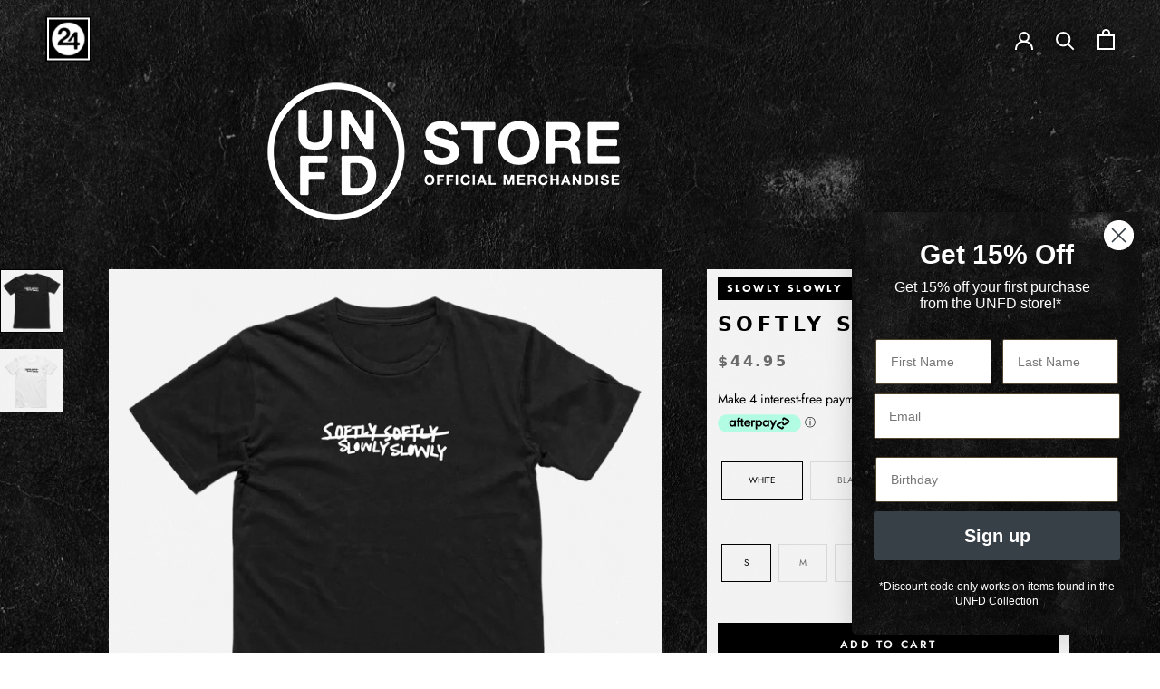

--- FILE ---
content_type: text/html; charset=utf-8
request_url: https://24hundred.net/collections/unfd/products/as-colour-staple-mens-t-shirt
body_size: 48779
content:
<!doctype html>
<html class="no-js" lang="en">
  <head>
<script type="application/vnd.locksmith+json" data-locksmith>{"version":"v254","locked":false,"initialized":true,"scope":"product","access_granted":true,"access_denied":false,"requires_customer":false,"manual_lock":false,"remote_lock":false,"has_timeout":false,"remote_rendered":null,"hide_resource":false,"hide_links_to_resource":false,"transparent":true,"locks":{"all":[],"opened":[]},"keys":[],"keys_signature":"3b94b2e0e931c2412df77c8a22a037f68490a80409fdf2c3fc836befbf733d03","state":{"template":"product","theme":120170283080,"product":"as-colour-staple-mens-t-shirt","collection":"unfd","page":null,"blog":null,"article":null,"app":null},"now":1768840393,"path":"\/collections\/unfd\/products\/as-colour-staple-mens-t-shirt","locale_root_url":"\/","canonical_url":"https:\/\/24hundred.net\/products\/as-colour-staple-mens-t-shirt","customer_id":null,"customer_id_signature":"3b94b2e0e931c2412df77c8a22a037f68490a80409fdf2c3fc836befbf733d03","cart":null}</script><script data-locksmith>!function(){undefined;!function(){var s=window.Locksmith={},e=document.querySelector('script[type="application/vnd.locksmith+json"]'),n=e&&e.innerHTML;if(s.state={},s.util={},s.loading=!1,n)try{s.state=JSON.parse(n)}catch(d){}if(document.addEventListener&&document.querySelector){var o,a,i,t=[76,79,67,75,83,77,73,84,72,49,49],c=function(){a=t.slice(0)},l="style",r=function(e){e&&27!==e.keyCode&&"click"!==e.type||(document.removeEventListener("keydown",r),document.removeEventListener("click",r),o&&document.body.removeChild(o),o=null)};c(),document.addEventListener("keyup",function(e){if(e.keyCode===a[0]){if(clearTimeout(i),a.shift(),0<a.length)return void(i=setTimeout(c,1e3));c(),r(),(o=document.createElement("div"))[l].width="50%",o[l].maxWidth="1000px",o[l].height="85%",o[l].border="1px rgba(0, 0, 0, 0.2) solid",o[l].background="rgba(255, 255, 255, 0.99)",o[l].borderRadius="4px",o[l].position="fixed",o[l].top="50%",o[l].left="50%",o[l].transform="translateY(-50%) translateX(-50%)",o[l].boxShadow="0 2px 5px rgba(0, 0, 0, 0.3), 0 0 100vh 100vw rgba(0, 0, 0, 0.5)",o[l].zIndex="2147483645";var t=document.createElement("textarea");t.value=JSON.stringify(JSON.parse(n),null,2),t[l].border="none",t[l].display="block",t[l].boxSizing="border-box",t[l].width="100%",t[l].height="100%",t[l].background="transparent",t[l].padding="22px",t[l].fontFamily="monospace",t[l].fontSize="14px",t[l].color="#333",t[l].resize="none",t[l].outline="none",t.readOnly=!0,o.appendChild(t),document.body.appendChild(o),t.addEventListener("click",function(e){e.stopImmediatePropagation()}),t.select(),document.addEventListener("keydown",r),document.addEventListener("click",r)}})}s.isEmbedded=-1!==window.location.search.indexOf("_ab=0&_fd=0&_sc=1"),s.path=s.state.path||window.location.pathname,s.basePath=s.state.locale_root_url.concat("/apps/locksmith").replace(/^\/\//,"/"),s.reloading=!1,s.util.console=window.console||{log:function(){},error:function(){}},s.util.makeUrl=function(e,t){var n,o=s.basePath+e,a=[],i=s.cache();for(n in i)a.push(n+"="+encodeURIComponent(i[n]));for(n in t)a.push(n+"="+encodeURIComponent(t[n]));return s.state.customer_id&&(a.push("customer_id="+encodeURIComponent(s.state.customer_id)),a.push("customer_id_signature="+encodeURIComponent(s.state.customer_id_signature))),o+=(-1===o.indexOf("?")?"?":"&")+a.join("&")},s._initializeCallbacks=[],s.on=function(e,t){if("initialize"!==e)throw'Locksmith.on() currently only supports the "initialize" event';s._initializeCallbacks.push(t)},s.initializeSession=function(e){if(!s.isEmbedded){var t=!1,n=!0,o=!0;(e=e||{}).silent&&(o=n=!(t=!0)),s.ping({silent:t,spinner:n,reload:o,callback:function(){s._initializeCallbacks.forEach(function(e){e()})}})}},s.cache=function(e){var t={};try{var n=function a(e){return(document.cookie.match("(^|; )"+e+"=([^;]*)")||0)[2]};t=JSON.parse(decodeURIComponent(n("locksmith-params")||"{}"))}catch(d){}if(e){for(var o in e)t[o]=e[o];document.cookie="locksmith-params=; expires=Thu, 01 Jan 1970 00:00:00 GMT; path=/",document.cookie="locksmith-params="+encodeURIComponent(JSON.stringify(t))+"; path=/"}return t},s.cache.cart=s.state.cart,s.cache.cartLastSaved=null,s.params=s.cache(),s.util.reload=function(){s.reloading=!0;try{window.location.href=window.location.href.replace(/#.*/,"")}catch(d){s.util.console.error("Preferred reload method failed",d),window.location.reload()}},s.cache.saveCart=function(e){if(!s.cache.cart||s.cache.cart===s.cache.cartLastSaved)return e?e():null;var t=s.cache.cartLastSaved;s.cache.cartLastSaved=s.cache.cart,fetch("/cart/update.js",{method:"POST",headers:{"Content-Type":"application/json",Accept:"application/json"},body:JSON.stringify({attributes:{locksmith:s.cache.cart}})}).then(function(e){if(!e.ok)throw new Error("Cart update failed: "+e.status);return e.json()}).then(function(){e&&e()})["catch"](function(e){if(s.cache.cartLastSaved=t,!s.reloading)throw e})},s.util.spinnerHTML='<style>body{background:#FFF}@keyframes spin{from{transform:rotate(0deg)}to{transform:rotate(360deg)}}#loading{display:flex;width:100%;height:50vh;color:#777;align-items:center;justify-content:center}#loading .spinner{display:block;animation:spin 600ms linear infinite;position:relative;width:50px;height:50px}#loading .spinner-ring{stroke:currentColor;stroke-dasharray:100%;stroke-width:2px;stroke-linecap:round;fill:none}</style><div id="loading"><div class="spinner"><svg width="100%" height="100%"><svg preserveAspectRatio="xMinYMin"><circle class="spinner-ring" cx="50%" cy="50%" r="45%"></circle></svg></svg></div></div>',s.util.clobberBody=function(e){document.body.innerHTML=e},s.util.clobberDocument=function(e){e.responseText&&(e=e.responseText),document.documentElement&&document.removeChild(document.documentElement);var t=document.open("text/html","replace");t.writeln(e),t.close(),setTimeout(function(){var e=t.querySelector("[autofocus]");e&&e.focus()},100)},s.util.serializeForm=function(e){if(e&&"FORM"===e.nodeName){var t,n,o={};for(t=e.elements.length-1;0<=t;t-=1)if(""!==e.elements[t].name)switch(e.elements[t].nodeName){case"INPUT":switch(e.elements[t].type){default:case"text":case"hidden":case"password":case"button":case"reset":case"submit":o[e.elements[t].name]=e.elements[t].value;break;case"checkbox":case"radio":e.elements[t].checked&&(o[e.elements[t].name]=e.elements[t].value);break;case"file":}break;case"TEXTAREA":o[e.elements[t].name]=e.elements[t].value;break;case"SELECT":switch(e.elements[t].type){case"select-one":o[e.elements[t].name]=e.elements[t].value;break;case"select-multiple":for(n=e.elements[t].options.length-1;0<=n;n-=1)e.elements[t].options[n].selected&&(o[e.elements[t].name]=e.elements[t].options[n].value)}break;case"BUTTON":switch(e.elements[t].type){case"reset":case"submit":case"button":o[e.elements[t].name]=e.elements[t].value}}return o}},s.util.on=function(e,i,s,t){t=t||document;var c="locksmith-"+e+i,n=function(e){var t=e.target,n=e.target.parentElement,o=t&&t.className&&(t.className.baseVal||t.className)||"",a=n&&n.className&&(n.className.baseVal||n.className)||"";("string"==typeof o&&-1!==o.split(/\s+/).indexOf(i)||"string"==typeof a&&-1!==a.split(/\s+/).indexOf(i))&&!e[c]&&(e[c]=!0,s(e))};t.attachEvent?t.attachEvent(e,n):t.addEventListener(e,n,!1)},s.util.enableActions=function(e){s.util.on("click","locksmith-action",function(e){e.preventDefault();var t=e.target;t.dataset.confirmWith&&!confirm(t.dataset.confirmWith)||(t.disabled=!0,t.innerText=t.dataset.disableWith,s.post("/action",t.dataset.locksmithParams,{spinner:!1,type:"text",success:function(e){(e=JSON.parse(e.responseText)).message&&alert(e.message),s.util.reload()}}))},e)},s.util.inject=function(e,t){var n=["data","locksmith","append"];if(-1!==t.indexOf(n.join("-"))){var o=document.createElement("div");o.innerHTML=t,e.appendChild(o)}else e.innerHTML=t;var a,i,s=e.querySelectorAll("script");for(i=0;i<s.length;++i){a=s[i];var c=document.createElement("script");if(a.type&&(c.type=a.type),a.src)c.src=a.src;else{var l=document.createTextNode(a.innerHTML);c.appendChild(l)}e.appendChild(c)}var r=e.querySelector("[autofocus]");r&&r.focus()},s.post=function(e,t,n){!1!==(n=n||{}).spinner&&s.util.clobberBody(s.util.spinnerHTML);var o={};n.container===document?(o.layout=1,n.success=function(e){s.util.clobberDocument(e)}):n.container&&(o.layout=0,n.success=function(e){var t=document.getElementById(n.container);s.util.inject(t,e),t.id===t.firstChild.id&&t.parentElement.replaceChild(t.firstChild,t)}),n.form_type&&(t.form_type=n.form_type),n.include_layout_classes!==undefined&&(t.include_layout_classes=n.include_layout_classes),n.lock_id!==undefined&&(t.lock_id=n.lock_id),s.loading=!0;var a=s.util.makeUrl(e,o),i="json"===n.type||"text"===n.type;fetch(a,{method:"POST",headers:{"Content-Type":"application/json",Accept:i?"application/json":"text/html"},body:JSON.stringify(t)}).then(function(e){if(!e.ok)throw new Error("Request failed: "+e.status);return e.text()}).then(function(e){var t=n.success||s.util.clobberDocument;t(i?{responseText:e}:e)})["catch"](function(e){if(!s.reloading)if("dashboard.weglot.com"!==window.location.host){if(!n.silent)throw alert("Something went wrong! Please refresh and try again."),e;console.error(e)}else console.error(e)})["finally"](function(){s.loading=!1})},s.postResource=function(e,t){e.path=s.path,e.search=window.location.search,e.state=s.state,e.passcode&&(e.passcode=e.passcode.trim()),e.email&&(e.email=e.email.trim()),e.state.cart=s.cache.cart,e.locksmith_json=s.jsonTag,e.locksmith_json_signature=s.jsonTagSignature,s.post("/resource",e,t)},s.ping=function(e){if(!s.isEmbedded){e=e||{};var t=function(){e.reload?s.util.reload():"function"==typeof e.callback&&e.callback()};s.post("/ping",{path:s.path,search:window.location.search,state:s.state},{spinner:!!e.spinner,silent:"undefined"==typeof e.silent||e.silent,type:"text",success:function(e){e&&e.responseText?((e=JSON.parse(e.responseText)).messages&&0<e.messages.length&&s.showMessages(e.messages),e.cart&&s.cache.cart!==e.cart?(s.cache.cart=e.cart,s.cache.saveCart(function(){t(),e.cart&&e.cart.match(/^.+:/)&&s.util.reload()})):t()):console.error("[Locksmith] Invalid result in ping callback:",e)}})}},s.timeoutMonitor=function(){var e=s.cache.cart;s.ping({callback:function(){e!==s.cache.cart||setTimeout(function(){s.timeoutMonitor()},6e4)}})},s.showMessages=function(e){var t=document.createElement("div");t.style.position="fixed",t.style.left=0,t.style.right=0,t.style.bottom="-50px",t.style.opacity=0,t.style.background="#191919",t.style.color="#ddd",t.style.transition="bottom 0.2s, opacity 0.2s",t.style.zIndex=999999,t.innerHTML="        <style>          .locksmith-ab .locksmith-b { display: none; }          .locksmith-ab.toggled .locksmith-b { display: flex; }          .locksmith-ab.toggled .locksmith-a { display: none; }          .locksmith-flex { display: flex; flex-wrap: wrap; justify-content: space-between; align-items: center; padding: 10px 20px; }          .locksmith-message + .locksmith-message { border-top: 1px #555 solid; }          .locksmith-message a { color: inherit; font-weight: bold; }          .locksmith-message a:hover { color: inherit; opacity: 0.8; }          a.locksmith-ab-toggle { font-weight: inherit; text-decoration: underline; }          .locksmith-text { flex-grow: 1; }          .locksmith-cta { flex-grow: 0; text-align: right; }          .locksmith-cta button { transform: scale(0.8); transform-origin: left; }          .locksmith-cta > * { display: block; }          .locksmith-cta > * + * { margin-top: 10px; }          .locksmith-message a.locksmith-close { flex-grow: 0; text-decoration: none; margin-left: 15px; font-size: 30px; font-family: monospace; display: block; padding: 2px 10px; }                    @media screen and (max-width: 600px) {            .locksmith-wide-only { display: none !important; }            .locksmith-flex { padding: 0 15px; }            .locksmith-flex > * { margin-top: 5px; margin-bottom: 5px; }            .locksmith-cta { text-align: left; }          }                    @media screen and (min-width: 601px) {            .locksmith-narrow-only { display: none !important; }          }        </style>      "+e.map(function(e){return'<div class="locksmith-message">'+e+"</div>"}).join(""),document.body.appendChild(t),document.body.style.position="relative",document.body.parentElement.style.paddingBottom=t.offsetHeight+"px",setTimeout(function(){t.style.bottom=0,t.style.opacity=1},50),s.util.on("click","locksmith-ab-toggle",function(e){e.preventDefault();for(var t=e.target.parentElement;-1===t.className.split(" ").indexOf("locksmith-ab");)t=t.parentElement;-1!==t.className.split(" ").indexOf("toggled")?t.className=t.className.replace("toggled",""):t.className=t.className+" toggled"}),s.util.enableActions(t)}}()}();</script>
      <script data-locksmith>Locksmith.cache.cart=null</script>

  <script data-locksmith>Locksmith.jsonTag="{\"version\":\"v254\",\"locked\":false,\"initialized\":true,\"scope\":\"product\",\"access_granted\":true,\"access_denied\":false,\"requires_customer\":false,\"manual_lock\":false,\"remote_lock\":false,\"has_timeout\":false,\"remote_rendered\":null,\"hide_resource\":false,\"hide_links_to_resource\":false,\"transparent\":true,\"locks\":{\"all\":[],\"opened\":[]},\"keys\":[],\"keys_signature\":\"3b94b2e0e931c2412df77c8a22a037f68490a80409fdf2c3fc836befbf733d03\",\"state\":{\"template\":\"product\",\"theme\":120170283080,\"product\":\"as-colour-staple-mens-t-shirt\",\"collection\":\"unfd\",\"page\":null,\"blog\":null,\"article\":null,\"app\":null},\"now\":1768840393,\"path\":\"\\\/collections\\\/unfd\\\/products\\\/as-colour-staple-mens-t-shirt\",\"locale_root_url\":\"\\\/\",\"canonical_url\":\"https:\\\/\\\/24hundred.net\\\/products\\\/as-colour-staple-mens-t-shirt\",\"customer_id\":null,\"customer_id_signature\":\"3b94b2e0e931c2412df77c8a22a037f68490a80409fdf2c3fc836befbf733d03\",\"cart\":null}";Locksmith.jsonTagSignature="c547984a96b7cdc15d04501fada2a4780da7be429971c79d1e65ceaed9fcce46"</script>



    


















































































































































































































































































































































































































































































































































































































































































































































































































































































































































































































































































































































































































































































































































































































































































<!-- ///////////////////// -->
<!-- Advanced SEO Module -->
<!-- Don't show CANONICAL if NOINDEX NOFOLLOW OR FOLLOW -->


  




 





<link rel="canonical" href="https://24hundred.net/products/as-colour-staple-mens-t-shirt" />

<!-- /////////////////// -->

      <meta charset="utf-8">
  <meta http-equiv="X-UA-Compatible" content="IE=edge,chrome=1">
  <meta name="google-site-verification" content="RBjFzJ5mSTGsc75RCdLKUIK6Ta1MCbB4tx8WumSoCtc" />
  <meta name="google-site-verification" content="r_rUbBQmFZc6nWuUbHJmgHoq0lcZPySptdqqNtGV38M" />
 <meta name="keywords" content="Softly Softly Tee">

  <title>Softly Softly Tee – 24Hundred</title>


<meta name="description" content="Slowly Slowly / Softly Softly Tee  Official Slowly Slowly Merchandise from UNFD Printed in Melbourne Australia onto 100% combed cotton t-shirt This product is dispatched from a third party warehouse, if you order another product they may arrive separately.">


<meta property="og:type" content="product">
<meta property="og:title" content="Softly Softly Tee">

<meta property="og:image" content="http://24hundred.net/cdn/shop/products/SoftlySoftly_Black_Tee_MOCK_f6772a0c-8a0d-4f78-926d-abf86db6edd8_600x600.png?v=1607328934">
<meta property="og:image:secure_url" content="https://24hundred.net/cdn/shop/products/SoftlySoftly_Black_Tee_MOCK_f6772a0c-8a0d-4f78-926d-abf86db6edd8_600x600.png?v=1607328934">

<meta property="og:image" content="http://24hundred.net/cdn/shop/products/SoftlySoftly_White_Tee_MOCKcopy_bdb5c3da-4ce5-42f3-84c0-9e5bef5908b3_600x600.png?v=1607328937">
<meta property="og:image:secure_url" content="https://24hundred.net/cdn/shop/products/SoftlySoftly_White_Tee_MOCKcopy_bdb5c3da-4ce5-42f3-84c0-9e5bef5908b3_600x600.png?v=1607328937">

<meta property="og:price:amount" content="44.95">
<meta property="og:price:currency" content="AUD">


<meta property="og:description" content="Slowly Slowly / Softly Softly Tee  Official Slowly Slowly Merchandise from UNFD Printed in Melbourne Australia onto 100% combed cotton t-shirt This product is dispatched from a third party warehouse, if you order another product they may arrive separately.">

  <meta property="og:url" content="https://24hundred.net/products/as-colour-staple-mens-t-shirt">
  <meta property="og:site_name" content="24Hundred">


  <meta name="twitter:card" content="summary">

<meta name="twitter:title" content="Softly Softly Tee">

<meta name="twitter:description" content="
Slowly Slowly / Softly Softly Tee 
Official Slowly Slowly Merchandise from UNFD
Printed in Melbourne Australia onto 100% combed cotton t-shirt

This product is dispatched from a third party warehouse, if you order another product they may arrive separately.">

<meta name="twitter:image" content="https://24hundred.net/cdn/shop/products/SoftlySoftly_Black_Tee_MOCK_f6772a0c-8a0d-4f78-926d-abf86db6edd8_240x240.png?v=1607328934">
<meta name="twitter:image:width" content="240">
<meta name="twitter:image:height" content="240">


  <link rel="shortcut icon" href="//24hundred.net/cdn/shop/files/pinterest-logo_256x256_39ca14c8-ec3f-41f2-b467-362ef8cdf9ee_32x32.jpg?v=1616646179" type="image/png">

  <meta name="viewport" content="width=device-width,initial-scale=1">
  <meta name="theme-color" content=""/>

    <meta charset="utf-8"> 
    <meta http-equiv="X-UA-Compatible" content="IE=edge,chrome=1">
    <meta name="viewport" content="width=device-width, initial-scale=1.0, height=device-height, minimum-scale=1.0">
    <meta name="theme-color" content="">
	<meta name="facebook-domain-verification" content="p2fbbi5382754gxrkj07w3bz53a0dx" />
    <meta name="facebook-domain-verification" content="ci00i3g58d6fn1k86w0wcvm0m4r834" />
  <!-- Google Tag Manager -->
<script>(function(w,d,s,l,i){w[l]=w[l]||[];w[l].push({'gtm.start':
new Date().getTime(),event:'gtm.js'});var f=d.getElementsByTagName(s)[0],
j=d.createElement(s),dl=l!='dataLayer'?'&l='+l:'';j.async=true;j.src=
'https://www.googletagmanager.com/gtm.js?id='+i+dl;f.parentNode.insertBefore(j,f);
})(window,document,'script','dataLayer','GTM-5WRR8TC');</script>
<!-- End Google Tag Manager -->
    <title>
      Softly Softly Tee &ndash; 24Hundred
    </title><meta name="description" content="Slowly Slowly / Softly Softly Tee  Official Slowly Slowly Merchandise from UNFD Printed in Melbourne Australia onto 100% combed cotton t-shirt This product is dispatched from a third party warehouse, if you order another product they may arrive separately.">
<link rel="shortcut icon" href="//24hundred.net/cdn/shop/files/pinterest-logo_256x256_39ca14c8-ec3f-41f2-b467-362ef8cdf9ee_96x.jpg?v=1616646179" type="image/png"><meta property="og:type" content="product">
<meta property="og:title" content="Softly Softly Tee">
<meta property="og:image" content="http://24hundred.net/cdn/shop/products/SoftlySoftly_Black_Tee_MOCK_f6772a0c-8a0d-4f78-926d-abf86db6edd8.png?v=1607328934">
<meta property="og:image:secure_url" content="https://24hundred.net/cdn/shop/products/SoftlySoftly_Black_Tee_MOCK_f6772a0c-8a0d-4f78-926d-abf86db6edd8.png?v=1607328934">
<meta property="og:image:width" content="1080">
    <meta property="og:image:height" content="1080"><meta property="product:price:amount" content="44.95">
  <meta property="product:price:currency" content="AUD"><meta property="og:description" content="Slowly Slowly / Softly Softly Tee  Official Slowly Slowly Merchandise from UNFD Printed in Melbourne Australia onto 100% combed cotton t-shirt This product is dispatched from a third party warehouse, if you order another product they may arrive separately.">
<meta property="og:url" content="https://24hundred.net/products/as-colour-staple-mens-t-shirt">
<meta property="og:site_name" content="24Hundred"><meta name="twitter:card" content="summary"><meta name="twitter:title" content="Softly Softly Tee">
<meta name="twitter:description" content="
Slowly Slowly / Softly Softly Tee 
Official Slowly Slowly Merchandise from UNFD
Printed in Melbourne Australia onto 100% combed cotton t-shirt

This product is dispatched from a third party warehouse, if you order another product they may arrive separately.">
<meta name="twitter:image" content="https://24hundred.net/cdn/shop/products/SoftlySoftly_Black_Tee_MOCK_f6772a0c-8a0d-4f78-926d-abf86db6edd8_600x600_crop_center.png?v=1607328934">

    <style>
  @font-face {
  font-family: Jost;
  font-weight: 600;
  font-style: normal;
  font-display: fallback;
  src: url("//24hundred.net/cdn/fonts/jost/jost_n6.ec1178db7a7515114a2d84e3dd680832b7af8b99.woff2") format("woff2"),
       url("//24hundred.net/cdn/fonts/jost/jost_n6.b1178bb6bdd3979fef38e103a3816f6980aeaff9.woff") format("woff");
}

  @font-face {
  font-family: Jost;
  font-weight: 400;
  font-style: normal;
  font-display: fallback;
  src: url("//24hundred.net/cdn/fonts/jost/jost_n4.d47a1b6347ce4a4c9f437608011273009d91f2b7.woff2") format("woff2"),
       url("//24hundred.net/cdn/fonts/jost/jost_n4.791c46290e672b3f85c3d1c651ef2efa3819eadd.woff") format("woff");
}


  @font-face {
  font-family: Jost;
  font-weight: 700;
  font-style: normal;
  font-display: fallback;
  src: url("//24hundred.net/cdn/fonts/jost/jost_n7.921dc18c13fa0b0c94c5e2517ffe06139c3615a3.woff2") format("woff2"),
       url("//24hundred.net/cdn/fonts/jost/jost_n7.cbfc16c98c1e195f46c536e775e4e959c5f2f22b.woff") format("woff");
}

  @font-face {
  font-family: Jost;
  font-weight: 400;
  font-style: italic;
  font-display: fallback;
  src: url("//24hundred.net/cdn/fonts/jost/jost_i4.b690098389649750ada222b9763d55796c5283a5.woff2") format("woff2"),
       url("//24hundred.net/cdn/fonts/jost/jost_i4.fd766415a47e50b9e391ae7ec04e2ae25e7e28b0.woff") format("woff");
}

  @font-face {
  font-family: Jost;
  font-weight: 700;
  font-style: italic;
  font-display: fallback;
  src: url("//24hundred.net/cdn/fonts/jost/jost_i7.d8201b854e41e19d7ed9b1a31fe4fe71deea6d3f.woff2") format("woff2"),
       url("//24hundred.net/cdn/fonts/jost/jost_i7.eae515c34e26b6c853efddc3fc0c552e0de63757.woff") format("woff");
}


  :root {
    --heading-font-family : Jost, sans-serif;
    --heading-font-weight : 600;
    --heading-font-style  : normal;

    --text-font-family : Jost, sans-serif;
    --text-font-weight : 400;
    --text-font-style  : normal;

    --base-text-font-size   : 14px;
    --default-text-font-size: 14px;--background          : #ffffff;
    --background-rgb      : 255, 255, 255;
    --light-background    : #ffffff;
    --light-background-rgb: 255, 255, 255;
    --heading-color       : #000000;
    --text-color          : #000000;
    --text-color-rgb      : 0, 0, 0;
    --text-color-light    : #6a6a6a;
    --text-color-light-rgb: 106, 106, 106;
    --link-color          : #ffffff;
    --link-color-rgb      : 255, 255, 255;
    --border-color        : #d9d9d9;
    --border-color-rgb    : 217, 217, 217;

    --button-background    : #000000;
    --button-background-rgb: 0, 0, 0;
    --button-text-color    : #ffffff;

    --header-background       : #000000;
    --header-heading-color    : #ffffff;
    --header-light-text-color : #ffffff;
    --header-border-color     : #262626;

    --footer-background    : #1c1b1b;
    --footer-text-color    : #ffffff;
    --footer-heading-color : #ffffff;
    --footer-border-color  : #3e3d3d;

    --navigation-background      : #000000;
    --navigation-background-rgb  : 0, 0, 0;
    --navigation-text-color      : #ffffff;
    --navigation-text-color-light: rgba(255, 255, 255, 0.5);
    --navigation-border-color    : rgba(255, 255, 255, 0.25);

    --newsletter-popup-background     : #000000;
    --newsletter-popup-text-color     : #ffffff;
    --newsletter-popup-text-color-rgb : 255, 255, 255;

    --secondary-elements-background       : #000000;
    --secondary-elements-background-rgb   : 0, 0, 0;
    --secondary-elements-text-color       : #ffffff;
    --secondary-elements-text-color-light : rgba(255, 255, 255, 0.5);
    --secondary-elements-border-color     : rgba(255, 255, 255, 0.25);

    --product-sale-price-color    : #f94c43;
    --product-sale-price-color-rgb: 249, 76, 67;

    /* Products */

    --horizontal-spacing-four-products-per-row: 40px;
        --horizontal-spacing-two-products-per-row : 40px;

    --vertical-spacing-four-products-per-row: 80px;
        --vertical-spacing-two-products-per-row : 100px;

    /* Animation */
    --drawer-transition-timing: cubic-bezier(0.645, 0.045, 0.355, 1);
    --header-base-height: 80px; /* We set a default for browsers that do not support CSS variables */

    /* Cursors */
    --cursor-zoom-in-svg    : url(//24hundred.net/cdn/shop/t/137/assets/cursor-zoom-in.svg?v=100326362725928540331618898437);
    --cursor-zoom-in-2x-svg : url(//24hundred.net/cdn/shop/t/137/assets/cursor-zoom-in-2x.svg?v=71919207650934979201618898408);
  }
</style>

<script>
  // IE11 does not have support for CSS variables, so we have to polyfill them
  if (!(((window || {}).CSS || {}).supports && window.CSS.supports('(--a: 0)'))) {
    const script = document.createElement('script');
    script.type = 'text/javascript';
    script.src = 'https://cdn.jsdelivr.net/npm/css-vars-ponyfill@2';
    script.onload = function() {
      cssVars({});
    };

    document.getElementsByTagName('head')[0].appendChild(script);
  }
</script>
    <script>window.performance && window.performance.mark && window.performance.mark('shopify.content_for_header.start');</script><meta name="google-site-verification" content="7w5s-s4EnKNoQkEMF0604bLWBau8MtG8w_zTK3uvW64">
<meta name="google-site-verification" content="7w5s-s4EnKNoQkEMF0604bLWBau8MtG8w_zTK3uvW64">
<meta id="shopify-digital-wallet" name="shopify-digital-wallet" content="/6177613/digital_wallets/dialog">
<meta name="shopify-checkout-api-token" content="afa1a8eb115da6a1e175e058d2365a49">
<meta id="in-context-paypal-metadata" data-shop-id="6177613" data-venmo-supported="false" data-environment="production" data-locale="en_US" data-paypal-v4="true" data-currency="AUD">
<link rel="alternate" type="application/json+oembed" href="https://24hundred.net/products/as-colour-staple-mens-t-shirt.oembed">
<script async="async" src="/checkouts/internal/preloads.js?locale=en-AU"></script>
<link rel="preconnect" href="https://shop.app" crossorigin="anonymous">
<script async="async" src="https://shop.app/checkouts/internal/preloads.js?locale=en-AU&shop_id=6177613" crossorigin="anonymous"></script>
<script id="apple-pay-shop-capabilities" type="application/json">{"shopId":6177613,"countryCode":"AU","currencyCode":"AUD","merchantCapabilities":["supports3DS"],"merchantId":"gid:\/\/shopify\/Shop\/6177613","merchantName":"24Hundred","requiredBillingContactFields":["postalAddress","email","phone"],"requiredShippingContactFields":["postalAddress","email","phone"],"shippingType":"shipping","supportedNetworks":["visa","masterCard","amex","jcb"],"total":{"type":"pending","label":"24Hundred","amount":"1.00"},"shopifyPaymentsEnabled":true,"supportsSubscriptions":true}</script>
<script id="shopify-features" type="application/json">{"accessToken":"afa1a8eb115da6a1e175e058d2365a49","betas":["rich-media-storefront-analytics"],"domain":"24hundred.net","predictiveSearch":true,"shopId":6177613,"locale":"en"}</script>
<script>var Shopify = Shopify || {};
Shopify.shop = "24hundred-store.myshopify.com";
Shopify.locale = "en";
Shopify.currency = {"active":"AUD","rate":"1.0"};
Shopify.country = "AU";
Shopify.theme = {"name":"24 HUNDRED - LIVE THEME [DO NOT EDIT]","id":120170283080,"schema_name":"Prestige","schema_version":"4.12.2","theme_store_id":null,"role":"main"};
Shopify.theme.handle = "null";
Shopify.theme.style = {"id":null,"handle":null};
Shopify.cdnHost = "24hundred.net/cdn";
Shopify.routes = Shopify.routes || {};
Shopify.routes.root = "/";</script>
<script type="module">!function(o){(o.Shopify=o.Shopify||{}).modules=!0}(window);</script>
<script>!function(o){function n(){var o=[];function n(){o.push(Array.prototype.slice.apply(arguments))}return n.q=o,n}var t=o.Shopify=o.Shopify||{};t.loadFeatures=n(),t.autoloadFeatures=n()}(window);</script>
<script>
  window.ShopifyPay = window.ShopifyPay || {};
  window.ShopifyPay.apiHost = "shop.app\/pay";
  window.ShopifyPay.redirectState = null;
</script>
<script id="shop-js-analytics" type="application/json">{"pageType":"product"}</script>
<script defer="defer" async type="module" src="//24hundred.net/cdn/shopifycloud/shop-js/modules/v2/client.init-shop-cart-sync_C5BV16lS.en.esm.js"></script>
<script defer="defer" async type="module" src="//24hundred.net/cdn/shopifycloud/shop-js/modules/v2/chunk.common_CygWptCX.esm.js"></script>
<script type="module">
  await import("//24hundred.net/cdn/shopifycloud/shop-js/modules/v2/client.init-shop-cart-sync_C5BV16lS.en.esm.js");
await import("//24hundred.net/cdn/shopifycloud/shop-js/modules/v2/chunk.common_CygWptCX.esm.js");

  window.Shopify.SignInWithShop?.initShopCartSync?.({"fedCMEnabled":true,"windoidEnabled":true});

</script>
<script>
  window.Shopify = window.Shopify || {};
  if (!window.Shopify.featureAssets) window.Shopify.featureAssets = {};
  window.Shopify.featureAssets['shop-js'] = {"shop-cart-sync":["modules/v2/client.shop-cart-sync_ZFArdW7E.en.esm.js","modules/v2/chunk.common_CygWptCX.esm.js"],"init-fed-cm":["modules/v2/client.init-fed-cm_CmiC4vf6.en.esm.js","modules/v2/chunk.common_CygWptCX.esm.js"],"shop-button":["modules/v2/client.shop-button_tlx5R9nI.en.esm.js","modules/v2/chunk.common_CygWptCX.esm.js"],"shop-cash-offers":["modules/v2/client.shop-cash-offers_DOA2yAJr.en.esm.js","modules/v2/chunk.common_CygWptCX.esm.js","modules/v2/chunk.modal_D71HUcav.esm.js"],"init-windoid":["modules/v2/client.init-windoid_sURxWdc1.en.esm.js","modules/v2/chunk.common_CygWptCX.esm.js"],"shop-toast-manager":["modules/v2/client.shop-toast-manager_ClPi3nE9.en.esm.js","modules/v2/chunk.common_CygWptCX.esm.js"],"init-shop-email-lookup-coordinator":["modules/v2/client.init-shop-email-lookup-coordinator_B8hsDcYM.en.esm.js","modules/v2/chunk.common_CygWptCX.esm.js"],"init-shop-cart-sync":["modules/v2/client.init-shop-cart-sync_C5BV16lS.en.esm.js","modules/v2/chunk.common_CygWptCX.esm.js"],"avatar":["modules/v2/client.avatar_BTnouDA3.en.esm.js"],"pay-button":["modules/v2/client.pay-button_FdsNuTd3.en.esm.js","modules/v2/chunk.common_CygWptCX.esm.js"],"init-customer-accounts":["modules/v2/client.init-customer-accounts_DxDtT_ad.en.esm.js","modules/v2/client.shop-login-button_C5VAVYt1.en.esm.js","modules/v2/chunk.common_CygWptCX.esm.js","modules/v2/chunk.modal_D71HUcav.esm.js"],"init-shop-for-new-customer-accounts":["modules/v2/client.init-shop-for-new-customer-accounts_ChsxoAhi.en.esm.js","modules/v2/client.shop-login-button_C5VAVYt1.en.esm.js","modules/v2/chunk.common_CygWptCX.esm.js","modules/v2/chunk.modal_D71HUcav.esm.js"],"shop-login-button":["modules/v2/client.shop-login-button_C5VAVYt1.en.esm.js","modules/v2/chunk.common_CygWptCX.esm.js","modules/v2/chunk.modal_D71HUcav.esm.js"],"init-customer-accounts-sign-up":["modules/v2/client.init-customer-accounts-sign-up_CPSyQ0Tj.en.esm.js","modules/v2/client.shop-login-button_C5VAVYt1.en.esm.js","modules/v2/chunk.common_CygWptCX.esm.js","modules/v2/chunk.modal_D71HUcav.esm.js"],"shop-follow-button":["modules/v2/client.shop-follow-button_Cva4Ekp9.en.esm.js","modules/v2/chunk.common_CygWptCX.esm.js","modules/v2/chunk.modal_D71HUcav.esm.js"],"checkout-modal":["modules/v2/client.checkout-modal_BPM8l0SH.en.esm.js","modules/v2/chunk.common_CygWptCX.esm.js","modules/v2/chunk.modal_D71HUcav.esm.js"],"lead-capture":["modules/v2/client.lead-capture_Bi8yE_yS.en.esm.js","modules/v2/chunk.common_CygWptCX.esm.js","modules/v2/chunk.modal_D71HUcav.esm.js"],"shop-login":["modules/v2/client.shop-login_D6lNrXab.en.esm.js","modules/v2/chunk.common_CygWptCX.esm.js","modules/v2/chunk.modal_D71HUcav.esm.js"],"payment-terms":["modules/v2/client.payment-terms_CZxnsJam.en.esm.js","modules/v2/chunk.common_CygWptCX.esm.js","modules/v2/chunk.modal_D71HUcav.esm.js"]};
</script>
<script>(function() {
  var isLoaded = false;
  function asyncLoad() {
    if (isLoaded) return;
    isLoaded = true;
    var urls = ["https:\/\/app2.ogo.com.au\/Shop\/GetTextOverImageScript?shop=24hundred-store.myshopify.com","\/\/cdn.shopify.com\/proxy\/edd4d77cb77ad72d694ede09abe616a702e0c2d87faf8228862d1c988224a4b9\/static.cdn.printful.com\/static\/js\/external\/shopify-product-customizer.js?v=0.28\u0026shop=24hundred-store.myshopify.com\u0026sp-cache-control=cHVibGljLCBtYXgtYWdlPTkwMA","\/\/backinstock.useamp.com\/widget\/37381_1767156382.js?category=bis\u0026v=6\u0026shop=24hundred-store.myshopify.com"];
    for (var i = 0; i < urls.length; i++) {
      var s = document.createElement('script');
      s.type = 'text/javascript';
      s.async = true;
      s.src = urls[i];
      var x = document.getElementsByTagName('script')[0];
      x.parentNode.insertBefore(s, x);
    }
  };
  if(window.attachEvent) {
    window.attachEvent('onload', asyncLoad);
  } else {
    window.addEventListener('load', asyncLoad, false);
  }
})();</script>
<script id="__st">var __st={"a":6177613,"offset":39600,"reqid":"241a12f7-70df-4725-9770-fa09feb177b5-1768840393","pageurl":"24hundred.net\/collections\/unfd\/products\/as-colour-staple-mens-t-shirt","u":"5f7bcee6e994","p":"product","rtyp":"product","rid":5863851065416};</script>
<script>window.ShopifyPaypalV4VisibilityTracking = true;</script>
<script id="captcha-bootstrap">!function(){'use strict';const t='contact',e='account',n='new_comment',o=[[t,t],['blogs',n],['comments',n],[t,'customer']],c=[[e,'customer_login'],[e,'guest_login'],[e,'recover_customer_password'],[e,'create_customer']],r=t=>t.map((([t,e])=>`form[action*='/${t}']:not([data-nocaptcha='true']) input[name='form_type'][value='${e}']`)).join(','),a=t=>()=>t?[...document.querySelectorAll(t)].map((t=>t.form)):[];function s(){const t=[...o],e=r(t);return a(e)}const i='password',u='form_key',d=['recaptcha-v3-token','g-recaptcha-response','h-captcha-response',i],f=()=>{try{return window.sessionStorage}catch{return}},m='__shopify_v',_=t=>t.elements[u];function p(t,e,n=!1){try{const o=window.sessionStorage,c=JSON.parse(o.getItem(e)),{data:r}=function(t){const{data:e,action:n}=t;return t[m]||n?{data:e,action:n}:{data:t,action:n}}(c);for(const[e,n]of Object.entries(r))t.elements[e]&&(t.elements[e].value=n);n&&o.removeItem(e)}catch(o){console.error('form repopulation failed',{error:o})}}const l='form_type',E='cptcha';function T(t){t.dataset[E]=!0}const w=window,h=w.document,L='Shopify',v='ce_forms',y='captcha';let A=!1;((t,e)=>{const n=(g='f06e6c50-85a8-45c8-87d0-21a2b65856fe',I='https://cdn.shopify.com/shopifycloud/storefront-forms-hcaptcha/ce_storefront_forms_captcha_hcaptcha.v1.5.2.iife.js',D={infoText:'Protected by hCaptcha',privacyText:'Privacy',termsText:'Terms'},(t,e,n)=>{const o=w[L][v],c=o.bindForm;if(c)return c(t,g,e,D).then(n);var r;o.q.push([[t,g,e,D],n]),r=I,A||(h.body.append(Object.assign(h.createElement('script'),{id:'captcha-provider',async:!0,src:r})),A=!0)});var g,I,D;w[L]=w[L]||{},w[L][v]=w[L][v]||{},w[L][v].q=[],w[L][y]=w[L][y]||{},w[L][y].protect=function(t,e){n(t,void 0,e),T(t)},Object.freeze(w[L][y]),function(t,e,n,w,h,L){const[v,y,A,g]=function(t,e,n){const i=e?o:[],u=t?c:[],d=[...i,...u],f=r(d),m=r(i),_=r(d.filter((([t,e])=>n.includes(e))));return[a(f),a(m),a(_),s()]}(w,h,L),I=t=>{const e=t.target;return e instanceof HTMLFormElement?e:e&&e.form},D=t=>v().includes(t);t.addEventListener('submit',(t=>{const e=I(t);if(!e)return;const n=D(e)&&!e.dataset.hcaptchaBound&&!e.dataset.recaptchaBound,o=_(e),c=g().includes(e)&&(!o||!o.value);(n||c)&&t.preventDefault(),c&&!n&&(function(t){try{if(!f())return;!function(t){const e=f();if(!e)return;const n=_(t);if(!n)return;const o=n.value;o&&e.removeItem(o)}(t);const e=Array.from(Array(32),(()=>Math.random().toString(36)[2])).join('');!function(t,e){_(t)||t.append(Object.assign(document.createElement('input'),{type:'hidden',name:u})),t.elements[u].value=e}(t,e),function(t,e){const n=f();if(!n)return;const o=[...t.querySelectorAll(`input[type='${i}']`)].map((({name:t})=>t)),c=[...d,...o],r={};for(const[a,s]of new FormData(t).entries())c.includes(a)||(r[a]=s);n.setItem(e,JSON.stringify({[m]:1,action:t.action,data:r}))}(t,e)}catch(e){console.error('failed to persist form',e)}}(e),e.submit())}));const S=(t,e)=>{t&&!t.dataset[E]&&(n(t,e.some((e=>e===t))),T(t))};for(const o of['focusin','change'])t.addEventListener(o,(t=>{const e=I(t);D(e)&&S(e,y())}));const B=e.get('form_key'),M=e.get(l),P=B&&M;t.addEventListener('DOMContentLoaded',(()=>{const t=y();if(P)for(const e of t)e.elements[l].value===M&&p(e,B);[...new Set([...A(),...v().filter((t=>'true'===t.dataset.shopifyCaptcha))])].forEach((e=>S(e,t)))}))}(h,new URLSearchParams(w.location.search),n,t,e,['guest_login'])})(!0,!0)}();</script>
<script integrity="sha256-4kQ18oKyAcykRKYeNunJcIwy7WH5gtpwJnB7kiuLZ1E=" data-source-attribution="shopify.loadfeatures" defer="defer" src="//24hundred.net/cdn/shopifycloud/storefront/assets/storefront/load_feature-a0a9edcb.js" crossorigin="anonymous"></script>
<script crossorigin="anonymous" defer="defer" src="//24hundred.net/cdn/shopifycloud/storefront/assets/shopify_pay/storefront-65b4c6d7.js?v=20250812"></script>
<script data-source-attribution="shopify.dynamic_checkout.dynamic.init">var Shopify=Shopify||{};Shopify.PaymentButton=Shopify.PaymentButton||{isStorefrontPortableWallets:!0,init:function(){window.Shopify.PaymentButton.init=function(){};var t=document.createElement("script");t.src="https://24hundred.net/cdn/shopifycloud/portable-wallets/latest/portable-wallets.en.js",t.type="module",document.head.appendChild(t)}};
</script>
<script data-source-attribution="shopify.dynamic_checkout.buyer_consent">
  function portableWalletsHideBuyerConsent(e){var t=document.getElementById("shopify-buyer-consent"),n=document.getElementById("shopify-subscription-policy-button");t&&n&&(t.classList.add("hidden"),t.setAttribute("aria-hidden","true"),n.removeEventListener("click",e))}function portableWalletsShowBuyerConsent(e){var t=document.getElementById("shopify-buyer-consent"),n=document.getElementById("shopify-subscription-policy-button");t&&n&&(t.classList.remove("hidden"),t.removeAttribute("aria-hidden"),n.addEventListener("click",e))}window.Shopify?.PaymentButton&&(window.Shopify.PaymentButton.hideBuyerConsent=portableWalletsHideBuyerConsent,window.Shopify.PaymentButton.showBuyerConsent=portableWalletsShowBuyerConsent);
</script>
<script data-source-attribution="shopify.dynamic_checkout.cart.bootstrap">document.addEventListener("DOMContentLoaded",(function(){function t(){return document.querySelector("shopify-accelerated-checkout-cart, shopify-accelerated-checkout")}if(t())Shopify.PaymentButton.init();else{new MutationObserver((function(e,n){t()&&(Shopify.PaymentButton.init(),n.disconnect())})).observe(document.body,{childList:!0,subtree:!0})}}));
</script>
<link id="shopify-accelerated-checkout-styles" rel="stylesheet" media="screen" href="https://24hundred.net/cdn/shopifycloud/portable-wallets/latest/accelerated-checkout-backwards-compat.css" crossorigin="anonymous">
<style id="shopify-accelerated-checkout-cart">
        #shopify-buyer-consent {
  margin-top: 1em;
  display: inline-block;
  width: 100%;
}

#shopify-buyer-consent.hidden {
  display: none;
}

#shopify-subscription-policy-button {
  background: none;
  border: none;
  padding: 0;
  text-decoration: underline;
  font-size: inherit;
  cursor: pointer;
}

#shopify-subscription-policy-button::before {
  box-shadow: none;
}

      </style>

<script>window.performance && window.performance.mark && window.performance.mark('shopify.content_for_header.end');</script>
<script>window.BOLD = window.BOLD || {};
    window.BOLD.common = window.BOLD.common || {};
    window.BOLD.common.Shopify = window.BOLD.common.Shopify || {};
    window.BOLD.common.Shopify.shop = {
      domain: '24hundred.net',
      permanent_domain: '24hundred-store.myshopify.com',
      url: 'https://24hundred.net',
      secure_url: 'https://24hundred.net',
      money_format: "\u003cspan class=money\u003e${{amount}}\u003c\/span\u003e",
      currency: "AUD"
    };
    window.BOLD.common.Shopify.customer = {
      id: null,
      tags: null,
    };
    window.BOLD.common.Shopify.cart = {"note":null,"attributes":{},"original_total_price":0,"total_price":0,"total_discount":0,"total_weight":0.0,"item_count":0,"items":[],"requires_shipping":false,"currency":"AUD","items_subtotal_price":0,"cart_level_discount_applications":[],"checkout_charge_amount":0};
    window.BOLD.common.template = 'product';window.BOLD.common.Shopify.formatMoney = function(money, format) {
        function n(t, e) {
            return "undefined" == typeof t ? e : t
        }
        function r(t, e, r, i) {
            if (e = n(e, 2),
                r = n(r, ","),
                i = n(i, "."),
            isNaN(t) || null == t)
                return 0;
            t = (t / 100).toFixed(e);
            var o = t.split(".")
                , a = o[0].replace(/(\d)(?=(\d\d\d)+(?!\d))/g, "$1" + r)
                , s = o[1] ? i + o[1] : "";
            return a + s
        }
        "string" == typeof money && (money = money.replace(".", ""));
        var i = ""
            , o = /\{\{\s*(\w+)\s*\}\}/
            , a = format || window.BOLD.common.Shopify.shop.money_format || window.Shopify.money_format || "$ {{ amount }}";
        switch (a.match(o)[1]) {
            case "amount":
                i = r(money, 2, ",", ".");
                break;
            case "amount_no_decimals":
                i = r(money, 0, ",", ".");
                break;
            case "amount_with_comma_separator":
                i = r(money, 2, ".", ",");
                break;
            case "amount_no_decimals_with_comma_separator":
                i = r(money, 0, ".", ",");
                break;
            case "amount_with_space_separator":
                i = r(money, 2, " ", ",");
                break;
            case "amount_no_decimals_with_space_separator":
                i = r(money, 0, " ", ",");
                break;
            case "amount_with_apostrophe_separator":
                i = r(money, 2, "'", ".");
                break;
        }
        return a.replace(o, i);
    };
    window.BOLD.common.Shopify.saveProduct = function (handle, product) {
      if (typeof handle === 'string' && typeof window.BOLD.common.Shopify.products[handle] === 'undefined') {
        if (typeof product === 'number') {
          window.BOLD.common.Shopify.handles[product] = handle;
          product = { id: product };
        }
        window.BOLD.common.Shopify.products[handle] = product;
      }
    };
    window.BOLD.common.Shopify.saveVariant = function (variant_id, variant) {
      if (typeof variant_id === 'number' && typeof window.BOLD.common.Shopify.variants[variant_id] === 'undefined') {
        window.BOLD.common.Shopify.variants[variant_id] = variant;
      }
    };window.BOLD.common.Shopify.products = window.BOLD.common.Shopify.products || {};
    window.BOLD.common.Shopify.variants = window.BOLD.common.Shopify.variants || {};
    window.BOLD.common.Shopify.handles = window.BOLD.common.Shopify.handles || {};window.BOLD.common.Shopify.handle = "as-colour-staple-mens-t-shirt"
window.BOLD.common.Shopify.saveProduct("as-colour-staple-mens-t-shirt", 5863851065416);window.BOLD.common.Shopify.saveVariant(36490108076104, { product_id: 5863851065416, product_handle: "as-colour-staple-mens-t-shirt", price: 4495, group_id: '', csp_metafield: {}});window.BOLD.common.Shopify.saveVariant(36490108108872, { product_id: 5863851065416, product_handle: "as-colour-staple-mens-t-shirt", price: 4495, group_id: '', csp_metafield: {}});window.BOLD.common.Shopify.saveVariant(36490108141640, { product_id: 5863851065416, product_handle: "as-colour-staple-mens-t-shirt", price: 4495, group_id: '', csp_metafield: {}});window.BOLD.common.Shopify.saveVariant(36490108174408, { product_id: 5863851065416, product_handle: "as-colour-staple-mens-t-shirt", price: 4495, group_id: '', csp_metafield: {}});window.BOLD.common.Shopify.saveVariant(36490108207176, { product_id: 5863851065416, product_handle: "as-colour-staple-mens-t-shirt", price: 4495, group_id: '', csp_metafield: {}});window.BOLD.common.Shopify.saveVariant(36490108239944, { product_id: 5863851065416, product_handle: "as-colour-staple-mens-t-shirt", price: 4495, group_id: '', csp_metafield: {}});window.BOLD.common.Shopify.saveVariant(36490108272712, { product_id: 5863851065416, product_handle: "as-colour-staple-mens-t-shirt", price: 4495, group_id: '', csp_metafield: {}});window.BOLD.common.Shopify.saveVariant(36490108305480, { product_id: 5863851065416, product_handle: "as-colour-staple-mens-t-shirt", price: 4495, group_id: '', csp_metafield: {}});window.BOLD.common.Shopify.saveVariant(36490108338248, { product_id: 5863851065416, product_handle: "as-colour-staple-mens-t-shirt", price: 4495, group_id: '', csp_metafield: {}});window.BOLD.common.Shopify.saveVariant(36490108371016, { product_id: 5863851065416, product_handle: "as-colour-staple-mens-t-shirt", price: 4495, group_id: '', csp_metafield: {}});window.BOLD.common.Shopify.saveVariant(36490108403784, { product_id: 5863851065416, product_handle: "as-colour-staple-mens-t-shirt", price: 4495, group_id: '', csp_metafield: {}});window.BOLD.common.Shopify.saveVariant(36490108436552, { product_id: 5863851065416, product_handle: "as-colour-staple-mens-t-shirt", price: 4495, group_id: '', csp_metafield: {}});window.BOLD.apps_installed = {"Product Discount":1,"Product Upsell":3} || {};window.BOLD.common.Shopify.metafields = window.BOLD.common.Shopify.metafields || {};window.BOLD.common.Shopify.metafields["bold_rp"] = {};window.BOLD.common.Shopify.metafields["bold_csp_defaults"] = {};window.BOLD.common.cacheParams = window.BOLD.common.cacheParams || {};
</script>

<link href="//24hundred.net/cdn/shop/t/137/assets/bold-upsell.css?v=51915886505602322711618906986" rel="stylesheet" type="text/css" media="all" />
<link href="//24hundred.net/cdn/shop/t/137/assets/bold-upsell-custom.css?v=150135899998303055901618906987" rel="stylesheet" type="text/css" media="all" />
<script>
</script><link rel="stylesheet" href="//24hundred.net/cdn/shop/t/137/assets/theme.css?v=96363903128175341831688009678">
    <link rel="stylesheet" href="//24hundred.net/cdn/shop/t/137/assets/custom.scss.css?v=54392591999127831151696373794">
	<link rel="stylesheet" type="text/css" href="https://cdn.jsdelivr.net/npm/slick-carousel@1.8.1/slick/slick.css"/>
    <script>// This allows to expose several variables to the global scope, to be used in scripts
      window.theme = {
        pageType: "product",
        moneyFormat: "\u003cspan class=money\u003e${{amount}}\u003c\/span\u003e",
        moneyWithCurrencyFormat: "\u003cspan class=money\u003e${{amount}} AUD\u003c\/span\u003e",
        productImageSize: "natural",
        searchMode: "product",
        showPageTransition: true,
        showElementStaggering: true,
        showImageZooming: true
      };
      window.routes = {
        rootUrl: "\/",
        rootUrlWithoutSlash: '',
        cartUrl: "\/cart",
        cartAddUrl: "\/cart\/add",
        cartChangeUrl: "\/cart\/change",
        searchUrl: "\/search",
        productRecommendationsUrl: "\/recommendations\/products"
      };
      window.languages = {
        cartAddNote: "Add Order Note",
        cartEditNote: "Edit Order Note",
        productImageLoadingError: "This image could not be loaded. Please try to reload the page.",
        productFormAddToCart: "Add to cart",
        productFormUnavailable: "Unavailable",
        productFormSoldOut: "Sold Out",
        shippingEstimatorOneResult: "1 option available:",
        shippingEstimatorMoreResults: "{{count}} options available:",
        shippingEstimatorNoResults: "No shipping could be found"
      };
      window.lazySizesConfig = {
        loadHidden: false,
        hFac: 0.5,
        expFactor: 2,
        ricTimeout: 150,
        lazyClass: 'Image--lazyLoad',
        loadingClass: 'Image--lazyLoading',
        loadedClass: 'Image--lazyLoaded'
      };
      document.documentElement.className = document.documentElement.className.replace('no-js', 'js');
      document.documentElement.style.setProperty('--window-height', window.innerHeight + 'px');
      // We do a quick detection of some features (we could use Modernizr but for so little...)
      (function() {
        document.documentElement.className += ((window.CSS && window.CSS.supports('(position: sticky) or (position: -webkit-sticky)')) ? ' supports-sticky' : ' no-supports-sticky');
        document.documentElement.className += (window.matchMedia('(-moz-touch-enabled: 1), (hover: none)')).matches ? ' no-supports-hover' : ' supports-hover';
      }());
    </script>
    <script src="//24hundred.net/cdn/shop/t/137/assets/lazysizes.min.js?v=174358363404432586981616969748" async></script><script src="https://polyfill-fastly.net/v3/polyfill.min.js?unknown=polyfill&features=fetch,Element.prototype.closest,Element.prototype.remove,Element.prototype.classList,Array.prototype.includes,Array.prototype.fill,Object.assign,CustomEvent,IntersectionObserver,IntersectionObserverEntry,URL" defer></script>
    <script src="//24hundred.net/cdn/shop/t/137/assets/waypoints.min.js?v=33770658123862361241618412216" defer></script>
    <script src="//24hundred.net/cdn/shop/t/137/assets/libs.min.js?v=26178543184394469741616969748" defer></script>
    <script src="//24hundred.net/cdn/shop/t/137/assets/theme.min.js?v=3211174084529572291616969751" defer></script>
    <script src="//24hundred.net/cdn/shop/t/137/assets/custom.js?v=71687096778904268621622821343" defer></script>
    <!--script src="https://cdnjs.cloudflare.com/ajax/libs/jquery/3.3.1/jquery.min.js" defer></script-->
    <script src="https://code.jquery.com/jquery-2.2.4.min.js" integrity="sha256-BbhdlvQf/xTY9gja0Dq3HiwQF8LaCRTXxZKRutelT44=" crossorigin="anonymous"></script>
    <script type="text/javascript" src="https://cdn.jsdelivr.net/npm/slick-carousel@1.8.1/slick/slick.min.js" defer></script>
    <script>
      (function () {
        window.onpageshow = function() {
          if (window.theme.showPageTransition) {
            var pageTransition = document.querySelector('.PageTransition');
            if (pageTransition) {
              pageTransition.style.visibility = 'visible';
              pageTransition.style.opacity = '0';
            }
          }
          // When the page is loaded from the cache, we have to reload the cart content
          document.documentElement.dispatchEvent(new CustomEvent('cart:refresh', {
            bubbles: true
          }));
        };
      })();
    </script>
 
    
  <script type="application/ld+json">
  {
    "@context": "http://schema.org",
    "@type": "Product",
    "offers": [{
          "@type": "Offer",
          "name": "White \/ S",
          "availability":"https://schema.org/InStock",
          "price": 44.95,
          "priceCurrency": "AUD",
          "priceValidUntil": "2026-01-30","sku": "11.37.2","url": "/products/as-colour-staple-mens-t-shirt?variant=36490108076104"
        },
{
          "@type": "Offer",
          "name": "White \/ M",
          "availability":"https://schema.org/InStock",
          "price": 44.95,
          "priceCurrency": "AUD",
          "priceValidUntil": "2026-01-30","sku": "11.37.3","url": "/products/as-colour-staple-mens-t-shirt?variant=36490108108872"
        },
{
          "@type": "Offer",
          "name": "White \/ L",
          "availability":"https://schema.org/InStock",
          "price": 44.95,
          "priceCurrency": "AUD",
          "priceValidUntil": "2026-01-30","sku": "11.37.4","url": "/products/as-colour-staple-mens-t-shirt?variant=36490108141640"
        },
{
          "@type": "Offer",
          "name": "White \/ XL",
          "availability":"https://schema.org/InStock",
          "price": 44.95,
          "priceCurrency": "AUD",
          "priceValidUntil": "2026-01-30","sku": "11.37.5","url": "/products/as-colour-staple-mens-t-shirt?variant=36490108174408"
        },
{
          "@type": "Offer",
          "name": "White \/ 2XL",
          "availability":"https://schema.org/InStock",
          "price": 44.95,
          "priceCurrency": "AUD",
          "priceValidUntil": "2026-01-30","sku": "11.37.6","url": "/products/as-colour-staple-mens-t-shirt?variant=36490108207176"
        },
{
          "@type": "Offer",
          "name": "White \/ 3XL",
          "availability":"https://schema.org/InStock",
          "price": 44.95,
          "priceCurrency": "AUD",
          "priceValidUntil": "2026-01-30","sku": "11.37.7","url": "/products/as-colour-staple-mens-t-shirt?variant=36490108239944"
        },
{
          "@type": "Offer",
          "name": "Black \/ S",
          "availability":"https://schema.org/InStock",
          "price": 44.95,
          "priceCurrency": "AUD",
          "priceValidUntil": "2026-01-30","sku": "11.5.2","url": "/products/as-colour-staple-mens-t-shirt?variant=36490108272712"
        },
{
          "@type": "Offer",
          "name": "Black \/ M",
          "availability":"https://schema.org/InStock",
          "price": 44.95,
          "priceCurrency": "AUD",
          "priceValidUntil": "2026-01-30","sku": "11.5.3","url": "/products/as-colour-staple-mens-t-shirt?variant=36490108305480"
        },
{
          "@type": "Offer",
          "name": "Black \/ L",
          "availability":"https://schema.org/InStock",
          "price": 44.95,
          "priceCurrency": "AUD",
          "priceValidUntil": "2026-01-30","sku": "11.5.4","url": "/products/as-colour-staple-mens-t-shirt?variant=36490108338248"
        },
{
          "@type": "Offer",
          "name": "Black \/ XL",
          "availability":"https://schema.org/InStock",
          "price": 44.95,
          "priceCurrency": "AUD",
          "priceValidUntil": "2026-01-30","sku": "11.5.5","url": "/products/as-colour-staple-mens-t-shirt?variant=36490108371016"
        },
{
          "@type": "Offer",
          "name": "Black \/ 2XL",
          "availability":"https://schema.org/InStock",
          "price": 44.95,
          "priceCurrency": "AUD",
          "priceValidUntil": "2026-01-30","sku": "11.5.6","url": "/products/as-colour-staple-mens-t-shirt?variant=36490108403784"
        },
{
          "@type": "Offer",
          "name": "Black \/ 3XL",
          "availability":"https://schema.org/InStock",
          "price": 44.95,
          "priceCurrency": "AUD",
          "priceValidUntil": "2026-01-30","sku": "11.5.7","url": "/products/as-colour-staple-mens-t-shirt?variant=36490108436552"
        }
],
    "brand": {
      "name": "Slowly Slowly"
    },
    "name": "Softly Softly Tee",
    "description": "\nSlowly Slowly \/ Softly Softly Tee \nOfficial Slowly Slowly Merchandise from UNFD\nPrinted in Melbourne Australia onto 100% combed cotton t-shirt\n\nThis product is dispatched from a third party warehouse, if you order another product they may arrive separately.",
    "category": "T-Shirt",
    "url": "/products/as-colour-staple-mens-t-shirt",
    "sku": "11.37.2",
    "image": {
      "@type": "ImageObject",
      "url": "https://24hundred.net/cdn/shop/products/SoftlySoftly_Black_Tee_MOCK_f6772a0c-8a0d-4f78-926d-abf86db6edd8_1024x.png?v=1607328934",
      "image": "https://24hundred.net/cdn/shop/products/SoftlySoftly_Black_Tee_MOCK_f6772a0c-8a0d-4f78-926d-abf86db6edd8_1024x.png?v=1607328934",
      "name": "Softly Softly Tee",
      "width": "1024",
      "height": "1024"
    }
  }
  </script>



  <script type="application/ld+json">
  {
    "@context": "http://schema.org",
    "@type": "BreadcrumbList",
  "itemListElement": [{
      "@type": "ListItem",
      "position": 1,
      "name": "Translation missing: en.general.breadcrumb.home",
      "item": "https://24hundred.net"
    },{
          "@type": "ListItem",
          "position": 2,
          "name": "UNFD",
          "item": "https://24hundred.net/collections/unfd"
        }, {
          "@type": "ListItem",
          "position": 3,
          "name": "Softly Softly Tee",
          "item": "https://24hundred.net/collections/unfd/products/as-colour-staple-mens-t-shirt"
        }]
  }
  </script>

    <link rel="stylesheet" href="https://use.typekit.net/xnv1eal.css">
   
<!-- "snippets/pagefly-header.liquid" was not rendered, the associated app was uninstalled -->
 <link href="//24hundred.net/cdn/shop/t/137/assets/ndnapps-formbuilder-styles.css?v=83016642670936672021619133544" rel="stylesheet" type="text/css" media="all" />
  <!-- Belkapp verify --><meta name="google-site-verification" content="27sAhM9qOuKbOj19-VFVmWnzssmlHILq4L3FwOKMurg" />
<link rel="dns-prefetch" href="https://cdn.secomapp.com/">
<link rel="dns-prefetch" href="https://ajax.googleapis.com/">
<link rel="dns-prefetch" href="https://cdnjs.cloudflare.com/">
<link rel="preload" as="stylesheet" href="//24hundred.net/cdn/shop/t/137/assets/sca-pp.css?v=178374312540912810101620140615">

<link rel="stylesheet" href="//24hundred.net/cdn/shop/t/137/assets/sca-pp.css?v=178374312540912810101620140615">
 <script>
  
  SCAPPShop = {};
    
  </script> 

<script>(() => {const installerKey = 'docapp-discount-auto-install'; const urlParams = new URLSearchParams(window.location.search); if (urlParams.get(installerKey)) {window.sessionStorage.setItem(installerKey, JSON.stringify({integrationId: urlParams.get('docapp-integration-id'), divClass: urlParams.get('docapp-install-class'), check: urlParams.get('docapp-check')}));}})();</script>

<script>(() => {const previewKey = 'docapp-discount-test'; const urlParams = new URLSearchParams(window.location.search); if (urlParams.get(previewKey)) {window.sessionStorage.setItem(previewKey, JSON.stringify({active: true, integrationId: urlParams.get('docapp-discount-inst-test')}));}})();</script>

<!-- VIOLENT SOHO Google Tag Manager -->

<!-- End VIOLENT SOHO Google Tag Manager -->


<!-- BEGIN app block: shopify://apps/multipixels-social-pixels/blocks/clients/ddddad6e-c586-4e00-a40d-3671ba4790fd --><script>
    window.__MP_CONFIG__ = {
        currency: 'AUD',
        
            cart: {
                items: [
                    
                ],
            },
        
        
            product: {
                category: "T-Shirt",
                collection_ids: '1066729475, 260972413000, 263764410440, 268014878792, 269978075208, 261433327688, 261432180808, 261241798728, 830439427, 261433720904, 269803094088, 268675907656, 260971626568, 30379067, 874676227, 261433229384, 261433262152, 270263779400, 1919123459, 270226849864, 261718179912, 261433753672, 30998831, 203102519368, 268324798536, 268434964552',
                id: 5863851065416,
                name: "Softly Softly Tee",
                price_max: '4495',
                
            },
        
        
            collection: {
                id: 30998831,
            },
        
        
    };
</script>

<script type='text/javascript' defer src='/apps/multipixel/v1/clients/24hundred-store.myshopify.com/1727145871.js'></script>



<!-- END app block --><!-- BEGIN app block: shopify://apps/klaviyo-email-marketing-sms/blocks/klaviyo-onsite-embed/2632fe16-c075-4321-a88b-50b567f42507 -->












  <script async src="https://static.klaviyo.com/onsite/js/Tv6qYy/klaviyo.js?company_id=Tv6qYy"></script>
  <script>!function(){if(!window.klaviyo){window._klOnsite=window._klOnsite||[];try{window.klaviyo=new Proxy({},{get:function(n,i){return"push"===i?function(){var n;(n=window._klOnsite).push.apply(n,arguments)}:function(){for(var n=arguments.length,o=new Array(n),w=0;w<n;w++)o[w]=arguments[w];var t="function"==typeof o[o.length-1]?o.pop():void 0,e=new Promise((function(n){window._klOnsite.push([i].concat(o,[function(i){t&&t(i),n(i)}]))}));return e}}})}catch(n){window.klaviyo=window.klaviyo||[],window.klaviyo.push=function(){var n;(n=window._klOnsite).push.apply(n,arguments)}}}}();</script>

  
    <script id="viewed_product">
      if (item == null) {
        var _learnq = _learnq || [];

        var MetafieldReviews = null
        var MetafieldYotpoRating = null
        var MetafieldYotpoCount = null
        var MetafieldLooxRating = null
        var MetafieldLooxCount = null
        var okendoProduct = null
        var okendoProductReviewCount = null
        var okendoProductReviewAverageValue = null
        try {
          // The following fields are used for Customer Hub recently viewed in order to add reviews.
          // This information is not part of __kla_viewed. Instead, it is part of __kla_viewed_reviewed_items
          MetafieldReviews = {};
          MetafieldYotpoRating = null
          MetafieldYotpoCount = null
          MetafieldLooxRating = null
          MetafieldLooxCount = null

          okendoProduct = null
          // If the okendo metafield is not legacy, it will error, which then requires the new json formatted data
          if (okendoProduct && 'error' in okendoProduct) {
            okendoProduct = null
          }
          okendoProductReviewCount = okendoProduct ? okendoProduct.reviewCount : null
          okendoProductReviewAverageValue = okendoProduct ? okendoProduct.reviewAverageValue : null
        } catch (error) {
          console.error('Error in Klaviyo onsite reviews tracking:', error);
        }

        var item = {
          Name: "Softly Softly Tee",
          ProductID: 5863851065416,
          Categories: ["All","Alphabet:S","AMTD 2021","Aus Music T-Shirt Day 2022","Aus Music T-Shirt Day 2024","Australian","Australian Merch","Bundles 1","Facebook","Genre:All Rock and Indie Music [ADMIN Do Not Put Live]","Good Things Festival","Hottest 100 2022","In Stock","Merch","New Items","Rock \u0026 Indie","Rock \u0026 Indie Merch","Slowly DTG","Slowly Slowly","Slowly Slowly UNFD","T-Shirts","Type:All Merch [ADMIN Do Not Put Live]","UNFD","UNFD (Excluding Preorders)","UNFD Discount","UNFD Summer"],
          ImageURL: "https://24hundred.net/cdn/shop/products/SoftlySoftly_Black_Tee_MOCK_f6772a0c-8a0d-4f78-926d-abf86db6edd8_grande.png?v=1607328934",
          URL: "https://24hundred.net/products/as-colour-staple-mens-t-shirt",
          Brand: "Slowly Slowly",
          Price: "$44.95",
          Value: "44.95",
          CompareAtPrice: "$0.00"
        };
        _learnq.push(['track', 'Viewed Product', item]);
        _learnq.push(['trackViewedItem', {
          Title: item.Name,
          ItemId: item.ProductID,
          Categories: item.Categories,
          ImageUrl: item.ImageURL,
          Url: item.URL,
          Metadata: {
            Brand: item.Brand,
            Price: item.Price,
            Value: item.Value,
            CompareAtPrice: item.CompareAtPrice
          },
          metafields:{
            reviews: MetafieldReviews,
            yotpo:{
              rating: MetafieldYotpoRating,
              count: MetafieldYotpoCount,
            },
            loox:{
              rating: MetafieldLooxRating,
              count: MetafieldLooxCount,
            },
            okendo: {
              rating: okendoProductReviewAverageValue,
              count: okendoProductReviewCount,
            }
          }
        }]);
      }
    </script>
  




  <script>
    window.klaviyoReviewsProductDesignMode = false
  </script>







<!-- END app block --><link href="https://monorail-edge.shopifysvc.com" rel="dns-prefetch">
<script>(function(){if ("sendBeacon" in navigator && "performance" in window) {try {var session_token_from_headers = performance.getEntriesByType('navigation')[0].serverTiming.find(x => x.name == '_s').description;} catch {var session_token_from_headers = undefined;}var session_cookie_matches = document.cookie.match(/_shopify_s=([^;]*)/);var session_token_from_cookie = session_cookie_matches && session_cookie_matches.length === 2 ? session_cookie_matches[1] : "";var session_token = session_token_from_headers || session_token_from_cookie || "";function handle_abandonment_event(e) {var entries = performance.getEntries().filter(function(entry) {return /monorail-edge.shopifysvc.com/.test(entry.name);});if (!window.abandonment_tracked && entries.length === 0) {window.abandonment_tracked = true;var currentMs = Date.now();var navigation_start = performance.timing.navigationStart;var payload = {shop_id: 6177613,url: window.location.href,navigation_start,duration: currentMs - navigation_start,session_token,page_type: "product"};window.navigator.sendBeacon("https://monorail-edge.shopifysvc.com/v1/produce", JSON.stringify({schema_id: "online_store_buyer_site_abandonment/1.1",payload: payload,metadata: {event_created_at_ms: currentMs,event_sent_at_ms: currentMs}}));}}window.addEventListener('pagehide', handle_abandonment_event);}}());</script>
<script id="web-pixels-manager-setup">(function e(e,d,r,n,o){if(void 0===o&&(o={}),!Boolean(null===(a=null===(i=window.Shopify)||void 0===i?void 0:i.analytics)||void 0===a?void 0:a.replayQueue)){var i,a;window.Shopify=window.Shopify||{};var t=window.Shopify;t.analytics=t.analytics||{};var s=t.analytics;s.replayQueue=[],s.publish=function(e,d,r){return s.replayQueue.push([e,d,r]),!0};try{self.performance.mark("wpm:start")}catch(e){}var l=function(){var e={modern:/Edge?\/(1{2}[4-9]|1[2-9]\d|[2-9]\d{2}|\d{4,})\.\d+(\.\d+|)|Firefox\/(1{2}[4-9]|1[2-9]\d|[2-9]\d{2}|\d{4,})\.\d+(\.\d+|)|Chrom(ium|e)\/(9{2}|\d{3,})\.\d+(\.\d+|)|(Maci|X1{2}).+ Version\/(15\.\d+|(1[6-9]|[2-9]\d|\d{3,})\.\d+)([,.]\d+|)( \(\w+\)|)( Mobile\/\w+|) Safari\/|Chrome.+OPR\/(9{2}|\d{3,})\.\d+\.\d+|(CPU[ +]OS|iPhone[ +]OS|CPU[ +]iPhone|CPU IPhone OS|CPU iPad OS)[ +]+(15[._]\d+|(1[6-9]|[2-9]\d|\d{3,})[._]\d+)([._]\d+|)|Android:?[ /-](13[3-9]|1[4-9]\d|[2-9]\d{2}|\d{4,})(\.\d+|)(\.\d+|)|Android.+Firefox\/(13[5-9]|1[4-9]\d|[2-9]\d{2}|\d{4,})\.\d+(\.\d+|)|Android.+Chrom(ium|e)\/(13[3-9]|1[4-9]\d|[2-9]\d{2}|\d{4,})\.\d+(\.\d+|)|SamsungBrowser\/([2-9]\d|\d{3,})\.\d+/,legacy:/Edge?\/(1[6-9]|[2-9]\d|\d{3,})\.\d+(\.\d+|)|Firefox\/(5[4-9]|[6-9]\d|\d{3,})\.\d+(\.\d+|)|Chrom(ium|e)\/(5[1-9]|[6-9]\d|\d{3,})\.\d+(\.\d+|)([\d.]+$|.*Safari\/(?![\d.]+ Edge\/[\d.]+$))|(Maci|X1{2}).+ Version\/(10\.\d+|(1[1-9]|[2-9]\d|\d{3,})\.\d+)([,.]\d+|)( \(\w+\)|)( Mobile\/\w+|) Safari\/|Chrome.+OPR\/(3[89]|[4-9]\d|\d{3,})\.\d+\.\d+|(CPU[ +]OS|iPhone[ +]OS|CPU[ +]iPhone|CPU IPhone OS|CPU iPad OS)[ +]+(10[._]\d+|(1[1-9]|[2-9]\d|\d{3,})[._]\d+)([._]\d+|)|Android:?[ /-](13[3-9]|1[4-9]\d|[2-9]\d{2}|\d{4,})(\.\d+|)(\.\d+|)|Mobile Safari.+OPR\/([89]\d|\d{3,})\.\d+\.\d+|Android.+Firefox\/(13[5-9]|1[4-9]\d|[2-9]\d{2}|\d{4,})\.\d+(\.\d+|)|Android.+Chrom(ium|e)\/(13[3-9]|1[4-9]\d|[2-9]\d{2}|\d{4,})\.\d+(\.\d+|)|Android.+(UC? ?Browser|UCWEB|U3)[ /]?(15\.([5-9]|\d{2,})|(1[6-9]|[2-9]\d|\d{3,})\.\d+)\.\d+|SamsungBrowser\/(5\.\d+|([6-9]|\d{2,})\.\d+)|Android.+MQ{2}Browser\/(14(\.(9|\d{2,})|)|(1[5-9]|[2-9]\d|\d{3,})(\.\d+|))(\.\d+|)|K[Aa][Ii]OS\/(3\.\d+|([4-9]|\d{2,})\.\d+)(\.\d+|)/},d=e.modern,r=e.legacy,n=navigator.userAgent;return n.match(d)?"modern":n.match(r)?"legacy":"unknown"}(),u="modern"===l?"modern":"legacy",c=(null!=n?n:{modern:"",legacy:""})[u],f=function(e){return[e.baseUrl,"/wpm","/b",e.hashVersion,"modern"===e.buildTarget?"m":"l",".js"].join("")}({baseUrl:d,hashVersion:r,buildTarget:u}),m=function(e){var d=e.version,r=e.bundleTarget,n=e.surface,o=e.pageUrl,i=e.monorailEndpoint;return{emit:function(e){var a=e.status,t=e.errorMsg,s=(new Date).getTime(),l=JSON.stringify({metadata:{event_sent_at_ms:s},events:[{schema_id:"web_pixels_manager_load/3.1",payload:{version:d,bundle_target:r,page_url:o,status:a,surface:n,error_msg:t},metadata:{event_created_at_ms:s}}]});if(!i)return console&&console.warn&&console.warn("[Web Pixels Manager] No Monorail endpoint provided, skipping logging."),!1;try{return self.navigator.sendBeacon.bind(self.navigator)(i,l)}catch(e){}var u=new XMLHttpRequest;try{return u.open("POST",i,!0),u.setRequestHeader("Content-Type","text/plain"),u.send(l),!0}catch(e){return console&&console.warn&&console.warn("[Web Pixels Manager] Got an unhandled error while logging to Monorail."),!1}}}}({version:r,bundleTarget:l,surface:e.surface,pageUrl:self.location.href,monorailEndpoint:e.monorailEndpoint});try{o.browserTarget=l,function(e){var d=e.src,r=e.async,n=void 0===r||r,o=e.onload,i=e.onerror,a=e.sri,t=e.scriptDataAttributes,s=void 0===t?{}:t,l=document.createElement("script"),u=document.querySelector("head"),c=document.querySelector("body");if(l.async=n,l.src=d,a&&(l.integrity=a,l.crossOrigin="anonymous"),s)for(var f in s)if(Object.prototype.hasOwnProperty.call(s,f))try{l.dataset[f]=s[f]}catch(e){}if(o&&l.addEventListener("load",o),i&&l.addEventListener("error",i),u)u.appendChild(l);else{if(!c)throw new Error("Did not find a head or body element to append the script");c.appendChild(l)}}({src:f,async:!0,onload:function(){if(!function(){var e,d;return Boolean(null===(d=null===(e=window.Shopify)||void 0===e?void 0:e.analytics)||void 0===d?void 0:d.initialized)}()){var d=window.webPixelsManager.init(e)||void 0;if(d){var r=window.Shopify.analytics;r.replayQueue.forEach((function(e){var r=e[0],n=e[1],o=e[2];d.publishCustomEvent(r,n,o)})),r.replayQueue=[],r.publish=d.publishCustomEvent,r.visitor=d.visitor,r.initialized=!0}}},onerror:function(){return m.emit({status:"failed",errorMsg:"".concat(f," has failed to load")})},sri:function(e){var d=/^sha384-[A-Za-z0-9+/=]+$/;return"string"==typeof e&&d.test(e)}(c)?c:"",scriptDataAttributes:o}),m.emit({status:"loading"})}catch(e){m.emit({status:"failed",errorMsg:(null==e?void 0:e.message)||"Unknown error"})}}})({shopId: 6177613,storefrontBaseUrl: "https://24hundred.net",extensionsBaseUrl: "https://extensions.shopifycdn.com/cdn/shopifycloud/web-pixels-manager",monorailEndpoint: "https://monorail-edge.shopifysvc.com/unstable/produce_batch",surface: "storefront-renderer",enabledBetaFlags: ["2dca8a86"],webPixelsConfigList: [{"id":"521764936","configuration":"{\"accountID\":\"Tv6qYy\",\"webPixelConfig\":\"eyJlbmFibGVBZGRlZFRvQ2FydEV2ZW50cyI6IHRydWV9\"}","eventPayloadVersion":"v1","runtimeContext":"STRICT","scriptVersion":"524f6c1ee37bacdca7657a665bdca589","type":"APP","apiClientId":123074,"privacyPurposes":["ANALYTICS","MARKETING"],"dataSharingAdjustments":{"protectedCustomerApprovalScopes":["read_customer_address","read_customer_email","read_customer_name","read_customer_personal_data","read_customer_phone"]}},{"id":"434372680","configuration":"{\"storeId\":\"gid:\/\/shopify\/Shop\/6177613\"}","eventPayloadVersion":"v1","runtimeContext":"STRICT","scriptVersion":"4ea842c722698b650623485c2dbed245","type":"APP","apiClientId":25673039873,"privacyPurposes":["ANALYTICS","MARKETING"],"dataSharingAdjustments":{"protectedCustomerApprovalScopes":["read_customer_address","read_customer_email","read_customer_name","read_customer_personal_data","read_customer_phone"]}},{"id":"147685448","configuration":"{\"config\":\"{\\\"pixel_id\\\":\\\"G-L9G0VQMWR1\\\",\\\"target_country\\\":\\\"AU\\\",\\\"gtag_events\\\":[{\\\"type\\\":\\\"begin_checkout\\\",\\\"action_label\\\":\\\"G-L9G0VQMWR1\\\"},{\\\"type\\\":\\\"search\\\",\\\"action_label\\\":\\\"G-L9G0VQMWR1\\\"},{\\\"type\\\":\\\"view_item\\\",\\\"action_label\\\":[\\\"G-L9G0VQMWR1\\\",\\\"MC-NYWG2BDVL5\\\"]},{\\\"type\\\":\\\"purchase\\\",\\\"action_label\\\":[\\\"G-L9G0VQMWR1\\\",\\\"MC-NYWG2BDVL5\\\"]},{\\\"type\\\":\\\"page_view\\\",\\\"action_label\\\":[\\\"G-L9G0VQMWR1\\\",\\\"MC-NYWG2BDVL5\\\"]},{\\\"type\\\":\\\"add_payment_info\\\",\\\"action_label\\\":\\\"G-L9G0VQMWR1\\\"},{\\\"type\\\":\\\"add_to_cart\\\",\\\"action_label\\\":\\\"G-L9G0VQMWR1\\\"}],\\\"enable_monitoring_mode\\\":false}\"}","eventPayloadVersion":"v1","runtimeContext":"OPEN","scriptVersion":"b2a88bafab3e21179ed38636efcd8a93","type":"APP","apiClientId":1780363,"privacyPurposes":[],"dataSharingAdjustments":{"protectedCustomerApprovalScopes":["read_customer_address","read_customer_email","read_customer_name","read_customer_personal_data","read_customer_phone"]}},{"id":"134676552","configuration":"{\"pixels\":\"[{\\\"collection_id\\\":\\\"268345802824\\\",\\\"discount\\\":false,\\\"percentage\\\":100,\\\"pixel_id\\\":\\\"314519429391206\\\",\\\"platform\\\":\\\"facebook\\\",\\\"product_id\\\":\\\"\\\",\\\"server_side\\\":false,\\\"setting\\\":\\\"collection\\\",\\\"shipping\\\":false}]\"}","eventPayloadVersion":"v1","runtimeContext":"STRICT","scriptVersion":"17974735e6a6b4f0a50cdabe81eb0582","type":"APP","apiClientId":2665701,"privacyPurposes":["ANALYTICS","MARKETING","SALE_OF_DATA"],"dataSharingAdjustments":{"protectedCustomerApprovalScopes":[]}},{"id":"130023496","configuration":"{\"pixelCode\":\"C2LH7AS4PT27STLK3VLG\"}","eventPayloadVersion":"v1","runtimeContext":"STRICT","scriptVersion":"22e92c2ad45662f435e4801458fb78cc","type":"APP","apiClientId":4383523,"privacyPurposes":["ANALYTICS","MARKETING","SALE_OF_DATA"],"dataSharingAdjustments":{"protectedCustomerApprovalScopes":["read_customer_address","read_customer_email","read_customer_name","read_customer_personal_data","read_customer_phone"]}},{"id":"39714888","configuration":"{\"pixel_id\":\"823103654462263\",\"pixel_type\":\"facebook_pixel\",\"metaapp_system_user_token\":\"-\"}","eventPayloadVersion":"v1","runtimeContext":"OPEN","scriptVersion":"ca16bc87fe92b6042fbaa3acc2fbdaa6","type":"APP","apiClientId":2329312,"privacyPurposes":["ANALYTICS","MARKETING","SALE_OF_DATA"],"dataSharingAdjustments":{"protectedCustomerApprovalScopes":["read_customer_address","read_customer_email","read_customer_name","read_customer_personal_data","read_customer_phone"]}},{"id":"22118472","configuration":"{\"storeIdentity\":\"24hundred-store.myshopify.com\",\"baseURL\":\"https:\\\/\\\/api.printful.com\\\/shopify-pixels\"}","eventPayloadVersion":"v1","runtimeContext":"STRICT","scriptVersion":"74f275712857ab41bea9d998dcb2f9da","type":"APP","apiClientId":156624,"privacyPurposes":["ANALYTICS","MARKETING","SALE_OF_DATA"],"dataSharingAdjustments":{"protectedCustomerApprovalScopes":["read_customer_address","read_customer_email","read_customer_name","read_customer_personal_data","read_customer_phone"]}},{"id":"shopify-app-pixel","configuration":"{}","eventPayloadVersion":"v1","runtimeContext":"STRICT","scriptVersion":"0450","apiClientId":"shopify-pixel","type":"APP","privacyPurposes":["ANALYTICS","MARKETING"]},{"id":"shopify-custom-pixel","eventPayloadVersion":"v1","runtimeContext":"LAX","scriptVersion":"0450","apiClientId":"shopify-pixel","type":"CUSTOM","privacyPurposes":["ANALYTICS","MARKETING"]}],isMerchantRequest: false,initData: {"shop":{"name":"24Hundred","paymentSettings":{"currencyCode":"AUD"},"myshopifyDomain":"24hundred-store.myshopify.com","countryCode":"AU","storefrontUrl":"https:\/\/24hundred.net"},"customer":null,"cart":null,"checkout":null,"productVariants":[{"price":{"amount":44.95,"currencyCode":"AUD"},"product":{"title":"Softly Softly Tee","vendor":"Slowly Slowly","id":"5863851065416","untranslatedTitle":"Softly Softly Tee","url":"\/products\/as-colour-staple-mens-t-shirt","type":"T-Shirt"},"id":"36490108076104","image":{"src":"\/\/24hundred.net\/cdn\/shop\/products\/SoftlySoftly_Black_Tee_MOCK_f6772a0c-8a0d-4f78-926d-abf86db6edd8.png?v=1607328934"},"sku":"11.37.2","title":"White \/ S","untranslatedTitle":"White \/ S"},{"price":{"amount":44.95,"currencyCode":"AUD"},"product":{"title":"Softly Softly Tee","vendor":"Slowly Slowly","id":"5863851065416","untranslatedTitle":"Softly Softly Tee","url":"\/products\/as-colour-staple-mens-t-shirt","type":"T-Shirt"},"id":"36490108108872","image":{"src":"\/\/24hundred.net\/cdn\/shop\/products\/SoftlySoftly_Black_Tee_MOCK_f6772a0c-8a0d-4f78-926d-abf86db6edd8.png?v=1607328934"},"sku":"11.37.3","title":"White \/ M","untranslatedTitle":"White \/ M"},{"price":{"amount":44.95,"currencyCode":"AUD"},"product":{"title":"Softly Softly Tee","vendor":"Slowly Slowly","id":"5863851065416","untranslatedTitle":"Softly Softly Tee","url":"\/products\/as-colour-staple-mens-t-shirt","type":"T-Shirt"},"id":"36490108141640","image":{"src":"\/\/24hundred.net\/cdn\/shop\/products\/SoftlySoftly_Black_Tee_MOCK_f6772a0c-8a0d-4f78-926d-abf86db6edd8.png?v=1607328934"},"sku":"11.37.4","title":"White \/ L","untranslatedTitle":"White \/ L"},{"price":{"amount":44.95,"currencyCode":"AUD"},"product":{"title":"Softly Softly Tee","vendor":"Slowly Slowly","id":"5863851065416","untranslatedTitle":"Softly Softly Tee","url":"\/products\/as-colour-staple-mens-t-shirt","type":"T-Shirt"},"id":"36490108174408","image":{"src":"\/\/24hundred.net\/cdn\/shop\/products\/SoftlySoftly_Black_Tee_MOCK_f6772a0c-8a0d-4f78-926d-abf86db6edd8.png?v=1607328934"},"sku":"11.37.5","title":"White \/ XL","untranslatedTitle":"White \/ XL"},{"price":{"amount":44.95,"currencyCode":"AUD"},"product":{"title":"Softly Softly Tee","vendor":"Slowly Slowly","id":"5863851065416","untranslatedTitle":"Softly Softly Tee","url":"\/products\/as-colour-staple-mens-t-shirt","type":"T-Shirt"},"id":"36490108207176","image":{"src":"\/\/24hundred.net\/cdn\/shop\/products\/SoftlySoftly_Black_Tee_MOCK_f6772a0c-8a0d-4f78-926d-abf86db6edd8.png?v=1607328934"},"sku":"11.37.6","title":"White \/ 2XL","untranslatedTitle":"White \/ 2XL"},{"price":{"amount":44.95,"currencyCode":"AUD"},"product":{"title":"Softly Softly Tee","vendor":"Slowly Slowly","id":"5863851065416","untranslatedTitle":"Softly Softly Tee","url":"\/products\/as-colour-staple-mens-t-shirt","type":"T-Shirt"},"id":"36490108239944","image":{"src":"\/\/24hundred.net\/cdn\/shop\/products\/SoftlySoftly_Black_Tee_MOCK_f6772a0c-8a0d-4f78-926d-abf86db6edd8.png?v=1607328934"},"sku":"11.37.7","title":"White \/ 3XL","untranslatedTitle":"White \/ 3XL"},{"price":{"amount":44.95,"currencyCode":"AUD"},"product":{"title":"Softly Softly Tee","vendor":"Slowly Slowly","id":"5863851065416","untranslatedTitle":"Softly Softly Tee","url":"\/products\/as-colour-staple-mens-t-shirt","type":"T-Shirt"},"id":"36490108272712","image":{"src":"\/\/24hundred.net\/cdn\/shop\/products\/SoftlySoftly_Black_Tee_MOCK_f6772a0c-8a0d-4f78-926d-abf86db6edd8.png?v=1607328934"},"sku":"11.5.2","title":"Black \/ S","untranslatedTitle":"Black \/ S"},{"price":{"amount":44.95,"currencyCode":"AUD"},"product":{"title":"Softly Softly Tee","vendor":"Slowly Slowly","id":"5863851065416","untranslatedTitle":"Softly Softly Tee","url":"\/products\/as-colour-staple-mens-t-shirt","type":"T-Shirt"},"id":"36490108305480","image":{"src":"\/\/24hundred.net\/cdn\/shop\/products\/SoftlySoftly_Black_Tee_MOCK_f6772a0c-8a0d-4f78-926d-abf86db6edd8.png?v=1607328934"},"sku":"11.5.3","title":"Black \/ M","untranslatedTitle":"Black \/ M"},{"price":{"amount":44.95,"currencyCode":"AUD"},"product":{"title":"Softly Softly Tee","vendor":"Slowly Slowly","id":"5863851065416","untranslatedTitle":"Softly Softly Tee","url":"\/products\/as-colour-staple-mens-t-shirt","type":"T-Shirt"},"id":"36490108338248","image":{"src":"\/\/24hundred.net\/cdn\/shop\/products\/SoftlySoftly_Black_Tee_MOCK_f6772a0c-8a0d-4f78-926d-abf86db6edd8.png?v=1607328934"},"sku":"11.5.4","title":"Black \/ L","untranslatedTitle":"Black \/ L"},{"price":{"amount":44.95,"currencyCode":"AUD"},"product":{"title":"Softly Softly Tee","vendor":"Slowly Slowly","id":"5863851065416","untranslatedTitle":"Softly Softly Tee","url":"\/products\/as-colour-staple-mens-t-shirt","type":"T-Shirt"},"id":"36490108371016","image":{"src":"\/\/24hundred.net\/cdn\/shop\/products\/SoftlySoftly_Black_Tee_MOCK_f6772a0c-8a0d-4f78-926d-abf86db6edd8.png?v=1607328934"},"sku":"11.5.5","title":"Black \/ XL","untranslatedTitle":"Black \/ XL"},{"price":{"amount":44.95,"currencyCode":"AUD"},"product":{"title":"Softly Softly Tee","vendor":"Slowly Slowly","id":"5863851065416","untranslatedTitle":"Softly Softly Tee","url":"\/products\/as-colour-staple-mens-t-shirt","type":"T-Shirt"},"id":"36490108403784","image":{"src":"\/\/24hundred.net\/cdn\/shop\/products\/SoftlySoftly_Black_Tee_MOCK_f6772a0c-8a0d-4f78-926d-abf86db6edd8.png?v=1607328934"},"sku":"11.5.6","title":"Black \/ 2XL","untranslatedTitle":"Black \/ 2XL"},{"price":{"amount":44.95,"currencyCode":"AUD"},"product":{"title":"Softly Softly Tee","vendor":"Slowly Slowly","id":"5863851065416","untranslatedTitle":"Softly Softly Tee","url":"\/products\/as-colour-staple-mens-t-shirt","type":"T-Shirt"},"id":"36490108436552","image":{"src":"\/\/24hundred.net\/cdn\/shop\/products\/SoftlySoftly_Black_Tee_MOCK_f6772a0c-8a0d-4f78-926d-abf86db6edd8.png?v=1607328934"},"sku":"11.5.7","title":"Black \/ 3XL","untranslatedTitle":"Black \/ 3XL"}],"purchasingCompany":null},},"https://24hundred.net/cdn","fcfee988w5aeb613cpc8e4bc33m6693e112",{"modern":"","legacy":""},{"shopId":"6177613","storefrontBaseUrl":"https:\/\/24hundred.net","extensionBaseUrl":"https:\/\/extensions.shopifycdn.com\/cdn\/shopifycloud\/web-pixels-manager","surface":"storefront-renderer","enabledBetaFlags":"[\"2dca8a86\"]","isMerchantRequest":"false","hashVersion":"fcfee988w5aeb613cpc8e4bc33m6693e112","publish":"custom","events":"[[\"page_viewed\",{}],[\"product_viewed\",{\"productVariant\":{\"price\":{\"amount\":44.95,\"currencyCode\":\"AUD\"},\"product\":{\"title\":\"Softly Softly Tee\",\"vendor\":\"Slowly Slowly\",\"id\":\"5863851065416\",\"untranslatedTitle\":\"Softly Softly Tee\",\"url\":\"\/products\/as-colour-staple-mens-t-shirt\",\"type\":\"T-Shirt\"},\"id\":\"36490108076104\",\"image\":{\"src\":\"\/\/24hundred.net\/cdn\/shop\/products\/SoftlySoftly_Black_Tee_MOCK_f6772a0c-8a0d-4f78-926d-abf86db6edd8.png?v=1607328934\"},\"sku\":\"11.37.2\",\"title\":\"White \/ S\",\"untranslatedTitle\":\"White \/ S\"}}]]"});</script><script>
  window.ShopifyAnalytics = window.ShopifyAnalytics || {};
  window.ShopifyAnalytics.meta = window.ShopifyAnalytics.meta || {};
  window.ShopifyAnalytics.meta.currency = 'AUD';
  var meta = {"product":{"id":5863851065416,"gid":"gid:\/\/shopify\/Product\/5863851065416","vendor":"Slowly Slowly","type":"T-Shirt","handle":"as-colour-staple-mens-t-shirt","variants":[{"id":36490108076104,"price":4495,"name":"Softly Softly Tee - White \/ S","public_title":"White \/ S","sku":"11.37.2"},{"id":36490108108872,"price":4495,"name":"Softly Softly Tee - White \/ M","public_title":"White \/ M","sku":"11.37.3"},{"id":36490108141640,"price":4495,"name":"Softly Softly Tee - White \/ L","public_title":"White \/ L","sku":"11.37.4"},{"id":36490108174408,"price":4495,"name":"Softly Softly Tee - White \/ XL","public_title":"White \/ XL","sku":"11.37.5"},{"id":36490108207176,"price":4495,"name":"Softly Softly Tee - White \/ 2XL","public_title":"White \/ 2XL","sku":"11.37.6"},{"id":36490108239944,"price":4495,"name":"Softly Softly Tee - White \/ 3XL","public_title":"White \/ 3XL","sku":"11.37.7"},{"id":36490108272712,"price":4495,"name":"Softly Softly Tee - Black \/ S","public_title":"Black \/ S","sku":"11.5.2"},{"id":36490108305480,"price":4495,"name":"Softly Softly Tee - Black \/ M","public_title":"Black \/ M","sku":"11.5.3"},{"id":36490108338248,"price":4495,"name":"Softly Softly Tee - Black \/ L","public_title":"Black \/ L","sku":"11.5.4"},{"id":36490108371016,"price":4495,"name":"Softly Softly Tee - Black \/ XL","public_title":"Black \/ XL","sku":"11.5.5"},{"id":36490108403784,"price":4495,"name":"Softly Softly Tee - Black \/ 2XL","public_title":"Black \/ 2XL","sku":"11.5.6"},{"id":36490108436552,"price":4495,"name":"Softly Softly Tee - Black \/ 3XL","public_title":"Black \/ 3XL","sku":"11.5.7"}],"remote":false},"page":{"pageType":"product","resourceType":"product","resourceId":5863851065416,"requestId":"241a12f7-70df-4725-9770-fa09feb177b5-1768840393"}};
  for (var attr in meta) {
    window.ShopifyAnalytics.meta[attr] = meta[attr];
  }
</script>
<script class="analytics">
  (function () {
    var customDocumentWrite = function(content) {
      var jquery = null;

      if (window.jQuery) {
        jquery = window.jQuery;
      } else if (window.Checkout && window.Checkout.$) {
        jquery = window.Checkout.$;
      }

      if (jquery) {
        jquery('body').append(content);
      }
    };

    var hasLoggedConversion = function(token) {
      if (token) {
        return document.cookie.indexOf('loggedConversion=' + token) !== -1;
      }
      return false;
    }

    var setCookieIfConversion = function(token) {
      if (token) {
        var twoMonthsFromNow = new Date(Date.now());
        twoMonthsFromNow.setMonth(twoMonthsFromNow.getMonth() + 2);

        document.cookie = 'loggedConversion=' + token + '; expires=' + twoMonthsFromNow;
      }
    }

    var trekkie = window.ShopifyAnalytics.lib = window.trekkie = window.trekkie || [];
    if (trekkie.integrations) {
      return;
    }
    trekkie.methods = [
      'identify',
      'page',
      'ready',
      'track',
      'trackForm',
      'trackLink'
    ];
    trekkie.factory = function(method) {
      return function() {
        var args = Array.prototype.slice.call(arguments);
        args.unshift(method);
        trekkie.push(args);
        return trekkie;
      };
    };
    for (var i = 0; i < trekkie.methods.length; i++) {
      var key = trekkie.methods[i];
      trekkie[key] = trekkie.factory(key);
    }
    trekkie.load = function(config) {
      trekkie.config = config || {};
      trekkie.config.initialDocumentCookie = document.cookie;
      var first = document.getElementsByTagName('script')[0];
      var script = document.createElement('script');
      script.type = 'text/javascript';
      script.onerror = function(e) {
        var scriptFallback = document.createElement('script');
        scriptFallback.type = 'text/javascript';
        scriptFallback.onerror = function(error) {
                var Monorail = {
      produce: function produce(monorailDomain, schemaId, payload) {
        var currentMs = new Date().getTime();
        var event = {
          schema_id: schemaId,
          payload: payload,
          metadata: {
            event_created_at_ms: currentMs,
            event_sent_at_ms: currentMs
          }
        };
        return Monorail.sendRequest("https://" + monorailDomain + "/v1/produce", JSON.stringify(event));
      },
      sendRequest: function sendRequest(endpointUrl, payload) {
        // Try the sendBeacon API
        if (window && window.navigator && typeof window.navigator.sendBeacon === 'function' && typeof window.Blob === 'function' && !Monorail.isIos12()) {
          var blobData = new window.Blob([payload], {
            type: 'text/plain'
          });

          if (window.navigator.sendBeacon(endpointUrl, blobData)) {
            return true;
          } // sendBeacon was not successful

        } // XHR beacon

        var xhr = new XMLHttpRequest();

        try {
          xhr.open('POST', endpointUrl);
          xhr.setRequestHeader('Content-Type', 'text/plain');
          xhr.send(payload);
        } catch (e) {
          console.log(e);
        }

        return false;
      },
      isIos12: function isIos12() {
        return window.navigator.userAgent.lastIndexOf('iPhone; CPU iPhone OS 12_') !== -1 || window.navigator.userAgent.lastIndexOf('iPad; CPU OS 12_') !== -1;
      }
    };
    Monorail.produce('monorail-edge.shopifysvc.com',
      'trekkie_storefront_load_errors/1.1',
      {shop_id: 6177613,
      theme_id: 120170283080,
      app_name: "storefront",
      context_url: window.location.href,
      source_url: "//24hundred.net/cdn/s/trekkie.storefront.cd680fe47e6c39ca5d5df5f0a32d569bc48c0f27.min.js"});

        };
        scriptFallback.async = true;
        scriptFallback.src = '//24hundred.net/cdn/s/trekkie.storefront.cd680fe47e6c39ca5d5df5f0a32d569bc48c0f27.min.js';
        first.parentNode.insertBefore(scriptFallback, first);
      };
      script.async = true;
      script.src = '//24hundred.net/cdn/s/trekkie.storefront.cd680fe47e6c39ca5d5df5f0a32d569bc48c0f27.min.js';
      first.parentNode.insertBefore(script, first);
    };
    trekkie.load(
      {"Trekkie":{"appName":"storefront","development":false,"defaultAttributes":{"shopId":6177613,"isMerchantRequest":null,"themeId":120170283080,"themeCityHash":"2217061223245030622","contentLanguage":"en","currency":"AUD","eventMetadataId":"f0841573-f8aa-451b-8dc0-303f9994d154"},"isServerSideCookieWritingEnabled":true,"monorailRegion":"shop_domain","enabledBetaFlags":["65f19447"]},"Session Attribution":{},"S2S":{"facebookCapiEnabled":true,"source":"trekkie-storefront-renderer","apiClientId":580111}}
    );

    var loaded = false;
    trekkie.ready(function() {
      if (loaded) return;
      loaded = true;

      window.ShopifyAnalytics.lib = window.trekkie;

      var originalDocumentWrite = document.write;
      document.write = customDocumentWrite;
      try { window.ShopifyAnalytics.merchantGoogleAnalytics.call(this); } catch(error) {};
      document.write = originalDocumentWrite;

      window.ShopifyAnalytics.lib.page(null,{"pageType":"product","resourceType":"product","resourceId":5863851065416,"requestId":"241a12f7-70df-4725-9770-fa09feb177b5-1768840393","shopifyEmitted":true});

      var match = window.location.pathname.match(/checkouts\/(.+)\/(thank_you|post_purchase)/)
      var token = match? match[1]: undefined;
      if (!hasLoggedConversion(token)) {
        setCookieIfConversion(token);
        window.ShopifyAnalytics.lib.track("Viewed Product",{"currency":"AUD","variantId":36490108076104,"productId":5863851065416,"productGid":"gid:\/\/shopify\/Product\/5863851065416","name":"Softly Softly Tee - White \/ S","price":"44.95","sku":"11.37.2","brand":"Slowly Slowly","variant":"White \/ S","category":"T-Shirt","nonInteraction":true,"remote":false},undefined,undefined,{"shopifyEmitted":true});
      window.ShopifyAnalytics.lib.track("monorail:\/\/trekkie_storefront_viewed_product\/1.1",{"currency":"AUD","variantId":36490108076104,"productId":5863851065416,"productGid":"gid:\/\/shopify\/Product\/5863851065416","name":"Softly Softly Tee - White \/ S","price":"44.95","sku":"11.37.2","brand":"Slowly Slowly","variant":"White \/ S","category":"T-Shirt","nonInteraction":true,"remote":false,"referer":"https:\/\/24hundred.net\/collections\/unfd\/products\/as-colour-staple-mens-t-shirt"});
      }
    });


        var eventsListenerScript = document.createElement('script');
        eventsListenerScript.async = true;
        eventsListenerScript.src = "//24hundred.net/cdn/shopifycloud/storefront/assets/shop_events_listener-3da45d37.js";
        document.getElementsByTagName('head')[0].appendChild(eventsListenerScript);

})();</script>
  <script>
  if (!window.ga || (window.ga && typeof window.ga !== 'function')) {
    window.ga = function ga() {
      (window.ga.q = window.ga.q || []).push(arguments);
      if (window.Shopify && window.Shopify.analytics && typeof window.Shopify.analytics.publish === 'function') {
        window.Shopify.analytics.publish("ga_stub_called", {}, {sendTo: "google_osp_migration"});
      }
      console.error("Shopify's Google Analytics stub called with:", Array.from(arguments), "\nSee https://help.shopify.com/manual/promoting-marketing/pixels/pixel-migration#google for more information.");
    };
    if (window.Shopify && window.Shopify.analytics && typeof window.Shopify.analytics.publish === 'function') {
      window.Shopify.analytics.publish("ga_stub_initialized", {}, {sendTo: "google_osp_migration"});
    }
  }
</script>
<script
  defer
  src="https://24hundred.net/cdn/shopifycloud/perf-kit/shopify-perf-kit-3.0.4.min.js"
  data-application="storefront-renderer"
  data-shop-id="6177613"
  data-render-region="gcp-us-central1"
  data-page-type="product"
  data-theme-instance-id="120170283080"
  data-theme-name="Prestige"
  data-theme-version="4.12.2"
  data-monorail-region="shop_domain"
  data-resource-timing-sampling-rate="10"
  data-shs="true"
  data-shs-beacon="true"
  data-shs-export-with-fetch="true"
  data-shs-logs-sample-rate="1"
  data-shs-beacon-endpoint="https://24hundred.net/api/collect"
></script>
</head><body class="prestige--v4 features--heading-small features--heading-uppercase features--show-page-transition features--show-button-transition features--show-image-zooming features--show-element-staggering  template-product 

   
      
      
        
			dark_layout product_custom-coll product_custom_layout
		
		
      
    
 handle-as-colour-staple-mens-t-shirt">

            
              <!-- "snippets/socialshopwave-helper.liquid" was not rendered, the associated app was uninstalled -->
            
    <a class="PageSkipLink u-visually-hidden" href="#main">Skip to content</a>
    <span class="LoadingBar"></span>
    <div class="PageOverlay"></div><div class="PageTransition"></div><div id="shopify-section-popup" class="shopify-section"></div>
    <div id="shopify-section-sidebar-menu" class="shopify-section"><section id="sidebar-menu" class="SidebarMenu Drawer Drawer--small Drawer--fromLeft" aria-hidden="true" data-section-id="sidebar-menu" data-section-type="sidebar-menu">
    <header class="Drawer__Header" data-drawer-animated-left>
      <div class="Header__Logo">
        <a href="/" class="Header__LogoLink"><img class="Header__LogoImage Header__LogoImage--primary"
                 src="https://cdn.shopify.com/s/files/1/0617/7613/files/24H-Logo-Shopify-Header.png?v=1614294115">
        </a>
      </div>
      <button class="Drawer__Close Icon-Wrapper--clickable" data-action="close-drawer" data-drawer-id="sidebar-menu" aria-label="Close navigation"><svg class="Icon Icon--close" role="presentation" viewBox="0 0 16 14">
      <path d="M15 0L1 14m14 0L1 0" stroke="currentColor" fill="none" fill-rule="evenodd"></path>
    </svg></button>
    </header>

    <div class="Drawer__Content">
      <div class="Drawer__Main" data-drawer-animated-left data-scrollable>
        <div class="Drawer__Container">
          <nav class="SidebarMenu__Nav SidebarMenu__Nav--primary" aria-label="Sidebar navigation"><div class="Collapsible"><button class="Collapsible__Button Heading u-h6" data-action="toggle-collapsible" aria-expanded="false">
                   
                   Artists<span class="Collapsible__Plus"></span>
                  </button>

                  <div class="Collapsible__Inner">
                    <div class="Collapsible__Content">
                        <div class="Collapsible" data-title="All Artists"><button class="Collapsible__Button Heading Text--subdued Link--primary u-h7" data-action="toggle-collapsible" aria-expanded="false">All Artists<span class="Collapsible__Plus"></span>
                            </button>

                            <div class="Collapsible__Inner">
                              <div class="Collapsible__Content">
                                <ul class="Linklist Linklist--bordered Linklist--spacingLoose">
                                  
<li class="Linklist__Item">
                                      <a href="/pages/artist-list-alphabetical" class="Text--subdued Link Link--primary">Artists A-Z list</a>
                                    </li><li class="Linklist__Item">
                                      <a href="/collections/a-day-to-remember" class="Text--subdued Link Link--primary">A Day To Remember</a>
                                    </li><li class="Linklist__Item">
                                      <a href="/collections/architects" class="Text--subdued Link Link--primary">Architects</a>
                                    </li><li class="Linklist__Item">
                                      <a href="/collections/banks-arcade" class="Text--subdued Link Link--primary">Banks Arcade</a>
                                    </li><li class="Linklist__Item">
                                      <a href="/collections/born-of-osiris" class="Text--subdued Link Link--primary">Born Of Osiris</a>
                                    </li><li class="Linklist__Item">
                                      <a href="/collections/bring-me-the-horizon" class="Text--subdued Link Link--primary">Bring Me The Horizon</a>
                                    </li><li class="Linklist__Item">
                                      <a href="/collections/dear-seattle" class="Text--subdued Link Link--primary">Dear Seattle</a>
                                    </li><li class="Linklist__Item">
                                      <a href="/collections/deftones" class="Text--subdued Link Link--primary">Deftones</a>
                                    </li><li class="Linklist__Item">
                                      <a href="/collections/erra" class="Text--subdued Link Link--primary">ERRA</a>
                                    </li></ul>
                              </div>
                            </div></div>
                        <div class="Collapsible underscored" data-title="Featured artists_"><button class="Collapsible__Button Heading Text--subdued Link--primary u-h7" data-action="toggle-collapsible" aria-expanded="false">Featured artists_<span class="Collapsible__Plus"></span>
                            </button>

                            <div class="Collapsible__Inner">
                              <div class="Collapsible__Content">
                                <ul class="Linklist Linklist--bordered Linklist--spacingLoose">
                                  
<li class="Linklist__Item">
                                      <a href="/collections/in-hearts-wake" class="Text--subdued Link Link--primary">In Hearts Wake</a>
                                    </li><li class="Linklist__Item">
                                      <a href="/collections/loser" class="Text--subdued Link Link--primary">Loser</a>
                                    </li><li class="Linklist__Item">
                                      <a href="/collections/northlane" class="Text--subdued Link Link--primary">Northlane</a>
                                    </li><li class="Linklist__Item">
                                      <a href="/collections/ocean-alley" class="Text--subdued Link Link--primary">Ocean Alley</a>
                                    </li><li class="Linklist__Item">
                                      <a href="/collections/ocean-grove" class="Text--subdued Link Link--primary">Ocean Grove</a>
                                    </li><li class="Linklist__Item">
                                      <a href="/collections/parkway-drive" class="Text--subdued Link Link--primary">Parkway Drive</a>
                                    </li><li class="Linklist__Item">
                                      <a href="/collections/short-stack" class="Text--subdued Link Link--primary">Short Stack</a>
                                    </li><li class="Linklist__Item">
                                      <a href="/collections/silverstein" class="Text--subdued Link Link--primary">Silverstein</a>
                                    </li><li class="Linklist__Item">
                                      <a href="/collections/sleep-token" class="Text--subdued Link Link--primary">Sleep Token</a>
                                    </li></ul>
                              </div>
                            </div></div>
                        <div class="Collapsible underscored" data-title="Featured artists_"><button class="Collapsible__Button Heading Text--subdued Link--primary u-h7" data-action="toggle-collapsible" aria-expanded="false">Featured artists_<span class="Collapsible__Plus"></span>
                            </button>

                            <div class="Collapsible__Inner">
                              <div class="Collapsible__Content">
                                <ul class="Linklist Linklist--bordered Linklist--spacingLoose">
                                  
<li class="Linklist__Item">
                                      <a href="/collections/slowly-slowly" class="Text--subdued Link Link--primary">Slowly Slowly</a>
                                    </li><li class="Linklist__Item">
                                      <a href="/collections/spiritbox" class="Text--subdued Link Link--primary">Spiritbox</a>
                                    </li><li class="Linklist__Item">
                                      <a href="/collections/teenage-joans" class="Text--subdued Link Link--primary">Teenage Joans</a>
                                    </li><li class="Linklist__Item">
                                      <a href="/collections/teen-jesus-and-the-jean-teasers" class="Text--subdued Link Link--primary">Teen Jesus and the Jean Teasers</a>
                                    </li><li class="Linklist__Item">
                                      <a href="/collections/the-amity-affliction" class="Text--subdued Link Link--primary">The Amity Affliction</a>
                                    </li><li class="Linklist__Item">
                                      <a href="/collections/the-grogans" class="Text--subdued Link Link--primary">The Grogans</a>
                                    </li><li class="Linklist__Item">
                                      <a href="/collections/thornhill" class="Text--subdued Link Link--primary">Thornhill</a>
                                    </li><li class="Linklist__Item">
                                      <a href="/collections/violent-soho" class="Text--subdued Link Link--primary">Violent Soho</a>
                                    </li><li class="Linklist__Item">
                                      <a href="/collections/void-of-vision" class="Text--subdued Link Link--primary">Void of Vision</a>
                                    </li><li class="Linklist__Item">
                                      <a href="/collections/yours-truly" class="Text--subdued Link Link--primary">Yours Truly</a>
                                    </li></ul>
                              </div>
                            </div></div>
                        <div class="Collapsible" data-title="By Genre"><button class="Collapsible__Button Heading Text--subdued Link--primary u-h7" data-action="toggle-collapsible" aria-expanded="false">By Genre<span class="Collapsible__Plus"></span>
                            </button>

                            <div class="Collapsible__Inner">
                              <div class="Collapsible__Content">
                                <ul class="Linklist Linklist--bordered Linklist--spacingLoose">
                                  
<li class="Linklist__Item">
                                      <a href="/collections/genre-all-metal-music-artists" class="Text--subdued Link Link--primary">Metal</a>
                                    </li><li class="Linklist__Item">
                                      <a href="/collections/genre-punk-and-classics-artists" class="Text--subdued Link Link--primary">Punk &amp; Classics</a>
                                    </li><li class="Linklist__Item">
                                      <a href="/collections/genre-hip-hop-and-pop-artists" class="Text--subdued Link Link--primary">Hip Hop &amp; Pop</a>
                                    </li><li class="Linklist__Item">
                                      <a href="/collections/genre-australian-artists" class="Text--subdued Link Link--primary">Australian</a>
                                    </li><li class="Linklist__Item">
                                      <a href="/collections/genre-rock-indie-artists" class="Text--subdued Link Link--primary">Rock &amp; Indie</a>
                                    </li></ul>
                              </div>
                            </div></div>
                        <div class="Collapsible" data-title="Discover"><button class="Collapsible__Button Heading Text--subdued Link--primary u-h7" data-action="toggle-collapsible" aria-expanded="false">Discover<span class="Collapsible__Plus"></span>
                            </button>

                            <div class="Collapsible__Inner">
                              <div class="Collapsible__Content">
                                <ul class="Linklist Linklist--bordered Linklist--spacingLoose">
                                  
<li class="Linklist__Item">
                                      <a href="/pages/labels" class="Text--subdued Link Link--primary">Labels</a>
                                    </li><li class="Linklist__Item">
                                      <a href="/collections/brands" class="Text--subdued Link Link--primary">Brands</a>
                                    </li><li class="Linklist__Item">
                                      <a href="/collections/exclusives" class="Text--subdued Link Link--primary">Exclusives</a>
                                    </li><li class="Linklist__Item">
                                      <a href="/collections/bundles" class="Text--subdued Link Link--primary">Bundles</a>
                                    </li><li class="Linklist__Item">
                                      <a href="/collections/slipmats" class="Text--subdued Link Link--primary">Slipmats</a>
                                    </li><li class="Linklist__Item">
                                      <a href="/collections/gift-cards" class="Text--subdued Link Link--primary">Gift Cards</a>
                                    </li><li class="Linklist__Item">
                                      <a href="/collections/sale" class="Text--subdued Link Link--primary">SALE</a>
                                    </li></ul>
                              </div>
                            </div></div>
                        <div class="Collapsible" data-title="New arrivals"><button class="Collapsible__Button Heading Text--subdued Link--primary u-h7" data-action="toggle-collapsible" aria-expanded="false">New arrivals<span class="Collapsible__Plus"></span>
                            </button>

                            <div class="Collapsible__Inner">
                              <div class="Collapsible__Content">
                                <ul class="Linklist Linklist--bordered Linklist--spacingLoose">
                                  
<li class="Linklist__Item">
                                      <a href="/collections/music-all" class="Text--subdued Link Link--primary">Music</a>
                                    </li><li class="Linklist__Item">
                                      <a href="/collections/merch" class="Text--subdued Link Link--primary">Merch</a>
                                    </li><li class="Linklist__Item">
                                      <a href="/collections/vinyl-all" class="Text--subdued Link Link--primary">Vinyl</a>
                                    </li></ul>
                              </div>
                            </div></div></div>
                  </div></div><div class="Collapsible"><button class="Collapsible__Button Heading u-h6" data-action="toggle-collapsible" aria-expanded="false">
                   
                   Merch<span class="Collapsible__Plus"></span>
                  </button>

                  <div class="Collapsible__Inner">
                    <div class="Collapsible__Content">
                        <div class="Collapsible" data-title="Merch"><button class="Collapsible__Button Heading Text--subdued Link--primary u-h7" data-action="toggle-collapsible" aria-expanded="false">Merch<span class="Collapsible__Plus"></span>
                            </button>

                            <div class="Collapsible__Inner">
                              <div class="Collapsible__Content">
                                <ul class="Linklist Linklist--bordered Linklist--spacingLoose">
                                  
<li class="Linklist__Item">
                                      <a href="/collections/merch" class="Text--subdued Link Link--primary">New Arrivals</a>
                                    </li><li class="Linklist__Item">
                                      <a href="/collections/t-shirts" class="Text--subdued Link Link--primary">T-Shirts</a>
                                    </li><li class="Linklist__Item">
                                      <a href="/collections/hoodies" class="Text--subdued Link Link--primary">Hoodies</a>
                                    </li><li class="Linklist__Item">
                                      <a href="/collections/jackets" class="Text--subdued Link Link--primary">Jackets</a>
                                    </li><li class="Linklist__Item">
                                      <a href="/collections/pants-jeans" class="Text--subdued Link Link--primary">Pants</a>
                                    </li><li class="Linklist__Item">
                                      <a href="/collections/femme-fit" class="Text--subdued Link Link--primary">Femme Fit</a>
                                    </li><li class="Linklist__Item">
                                      <a href="/collections/hats-beanies" class="Text--subdued Link Link--primary">Hats</a>
                                    </li><li class="Linklist__Item">
                                      <a href="/collections/accessories-1" class="Text--subdued Link Link--primary">Accessories</a>
                                    </li><li class="Linklist__Item">
                                      <a href="/collections/prints-posters" class="Text--subdued Link Link--primary">Prints</a>
                                    </li><li class="Linklist__Item">
                                      <a href="/collections/face-masks" class="Text--subdued Link Link--primary">Face Masks</a>
                                    </li></ul>
                              </div>
                            </div></div>
                        <div class="Collapsible" data-title="Featured Merch Stores"><button class="Collapsible__Button Heading Text--subdued Link--primary u-h7" data-action="toggle-collapsible" aria-expanded="false">Featured Merch Stores<span class="Collapsible__Plus"></span>
                            </button>

                            <div class="Collapsible__Inner">
                              <div class="Collapsible__Content">
                                <ul class="Linklist Linklist--bordered Linklist--spacingLoose">
                                  
<li class="Linklist__Item">
                                      <a href="/pages/artist-list-alphabetical" class="Text--subdued Link Link--primary">Artists A-Z list</a>
                                    </li><li class="Linklist__Item">
                                      <a href="/collections/a-day-to-remember" class="Text--subdued Link Link--primary">A Day To Remember</a>
                                    </li><li class="Linklist__Item">
                                      <a href="/collections/the-amity-affliction" class="Text--subdued Link Link--primary">The Amity Affliction</a>
                                    </li><li class="Linklist__Item">
                                      <a href="/collections/architects" class="Text--subdued Link Link--primary">Architects</a>
                                    </li><li class="Linklist__Item">
                                      <a href="/collections/bring-me-the-horizon" class="Text--subdued Link Link--primary">Bring Me The Horizon</a>
                                    </li><li class="Linklist__Item">
                                      <a href="/collections/in-hearts-wake" class="Text--subdued Link Link--primary">In Hearts Wake</a>
                                    </li><li class="Linklist__Item">
                                      <a href="/collections/ocean-grove" class="Text--subdued Link Link--primary">Ocean Grove</a>
                                    </li><li class="Linklist__Item">
                                      <a href="/collections/slowly-slowly" class="Text--subdued Link Link--primary">Slowly Slowly</a>
                                    </li><li class="Linklist__Item">
                                      <a href="/collections/thornhill" class="Text--subdued Link Link--primary">Thornhill</a>
                                    </li><li class="Linklist__Item">
                                      <a href="/collections/violent-soho" class="Text--subdued Link Link--primary">Violent Soho</a>
                                    </li></ul>
                              </div>
                            </div></div>
                        <div class="Collapsible" data-title="By Genre"><button class="Collapsible__Button Heading Text--subdued Link--primary u-h7" data-action="toggle-collapsible" aria-expanded="false">By Genre<span class="Collapsible__Plus"></span>
                            </button>

                            <div class="Collapsible__Inner">
                              <div class="Collapsible__Content">
                                <ul class="Linklist Linklist--bordered Linklist--spacingLoose">
                                  
<li class="Linklist__Item">
                                      <a href="/collections/genre-all-metal-music-merch" class="Text--subdued Link Link--primary">Metal</a>
                                    </li><li class="Linklist__Item">
                                      <a href="/collections/genre-hip-hop-and-pop-merch" class="Text--subdued Link Link--primary">Hip Hop</a>
                                    </li><li class="Linklist__Item">
                                      <a href="/collections/genre-australian-merch" class="Text--subdued Link Link--primary">Australian</a>
                                    </li><li class="Linklist__Item">
                                      <a href="/collections/genre-rock-indie-merch" class="Text--subdued Link Link--primary">Rock &amp; Indie</a>
                                    </li></ul>
                              </div>
                            </div></div>
                        <div class="Collapsible" data-title="Discover"><button class="Collapsible__Button Heading Text--subdued Link--primary u-h7" data-action="toggle-collapsible" aria-expanded="false">Discover<span class="Collapsible__Plus"></span>
                            </button>

                            <div class="Collapsible__Inner">
                              <div class="Collapsible__Content">
                                <ul class="Linklist Linklist--bordered Linklist--spacingLoose">
                                  
<li class="Linklist__Item">
                                      <a href="/pages/labels" class="Text--subdued Link Link--primary">Labels</a>
                                    </li><li class="Linklist__Item">
                                      <a href="/collections/exclusives" class="Text--subdued Link Link--primary">Exclusives</a>
                                    </li><li class="Linklist__Item">
                                      <a href="/collections/preorder" class="Text--subdued Link Link--primary">Pre-Order</a>
                                    </li><li class="Linklist__Item">
                                      <a href="/collections/bundles" class="Text--subdued Link Link--primary">Bundles</a>
                                    </li><li class="Linklist__Item">
                                      <a href="/collections/gift-cards" class="Text--subdued Link Link--primary">Gift Cards</a>
                                    </li><li class="Linklist__Item">
                                      <a href="/collections/sale" class="Text--subdued Link Link--primary">SALE</a>
                                    </li></ul>
                              </div>
                            </div></div>
                        <div class="Collapsible" data-title="Brands"><button class="Collapsible__Button Heading Text--subdued Link--primary u-h7" data-action="toggle-collapsible" aria-expanded="false">Brands<span class="Collapsible__Plus"></span>
                            </button>

                            <div class="Collapsible__Inner">
                              <div class="Collapsible__Content">
                                <ul class="Linklist Linklist--bordered Linklist--spacingLoose">
                                  
<li class="Linklist__Item">
                                      <a href="/collections/unify-gathering" class="Text--subdued Link Link--primary">Unify Gathering</a>
                                    </li><li class="Linklist__Item">
                                      <a href="/collections/slower-class" class="Text--subdued Link Link--primary">Slower Class</a>
                                    </li><li class="Linklist__Item">
                                      <a href="/collections/earthwalker-tribe" class="Text--subdued Link Link--primary">Earthwalker Tribe</a>
                                    </li><li class="Linklist__Item">
                                      <a href="/collections/the-big-lez" class="Text--subdued Link Link--primary">The Big Lez Show</a>
                                    </li></ul>
                              </div>
                            </div></div></div>
                  </div></div><div class="Collapsible"><button class="Collapsible__Button Heading u-h6" data-action="toggle-collapsible" aria-expanded="false">
                   
                   Music<span class="Collapsible__Plus"></span>
                  </button>

                  <div class="Collapsible__Inner">
                    <div class="Collapsible__Content">
                        <div class="Collapsible" data-title="New arrivals"><button class="Collapsible__Button Heading Text--subdued Link--primary u-h7" data-action="toggle-collapsible" aria-expanded="false">New arrivals<span class="Collapsible__Plus"></span>
                            </button>

                            <div class="Collapsible__Inner">
                              <div class="Collapsible__Content">
                                <ul class="Linklist Linklist--bordered Linklist--spacingLoose">
                                  
<li class="Linklist__Item">
                                      <a href="/collections/music-all" class="Text--subdued Link Link--primary">New Arrivals</a>
                                    </li><li class="Linklist__Item">
                                      <a href="/pages/artist-list-alphabetical" class="Text--subdued Link Link--primary">Artists A-Z list</a>
                                    </li><li class="Linklist__Item">
                                      <a href="/pages/labels" class="Text--subdued Link Link--primary">Labels</a>
                                    </li></ul>
                              </div>
                            </div></div>
                        <div class="Collapsible" data-title="Featured Album Campaigns"><button class="Collapsible__Button Heading Text--subdued Link--primary u-h7" data-action="toggle-collapsible" aria-expanded="false">Featured Album Campaigns<span class="Collapsible__Plus"></span>
                            </button>

                            <div class="Collapsible__Inner">
                              <div class="Collapsible__Content">
                                <ul class="Linklist Linklist--bordered Linklist--spacingLoose">
                                  
<li class="Linklist__Item">
                                      <a href="/collections/architects" class="Text--subdued Link Link--primary">Architects</a>
                                    </li><li class="Linklist__Item">
                                      <a href="/collections/dear-seattle" class="Text--subdued Link Link--primary">Dear Seattle</a>
                                    </li><li class="Linklist__Item">
                                      <a href="/collections/in-hearts-wake" class="Text--subdued Link Link--primary">In Hearts Wake</a>
                                    </li><li class="Linklist__Item">
                                      <a href="/collections/northlane" class="Text--subdued Link Link--primary">Northlane</a>
                                    </li><li class="Linklist__Item">
                                      <a href="/collections/ocean-alley" class="Text--subdued Link Link--primary">Ocean Alley</a>
                                    </li><li class="Linklist__Item">
                                      <a href="/collections/ocean-grove" class="Text--subdued Link Link--primary">Ocean Grove</a>
                                    </li><li class="Linklist__Item">
                                      <a href="/collections/sleeping-with-sirens" class="Text--subdued Link Link--primary">Sleeping With Sirens</a>
                                    </li><li class="Linklist__Item">
                                      <a href="/collections/slowly-slowly" class="Text--subdued Link Link--primary">Slowly Slowly</a>
                                    </li><li class="Linklist__Item">
                                      <a href="/collections/stray-from-the-path" class="Text--subdued Link Link--primary">Stray From The Path</a>
                                    </li></ul>
                              </div>
                            </div></div>
                        <div class="Collapsible" data-title="By Genre"><button class="Collapsible__Button Heading Text--subdued Link--primary u-h7" data-action="toggle-collapsible" aria-expanded="false">By Genre<span class="Collapsible__Plus"></span>
                            </button>

                            <div class="Collapsible__Inner">
                              <div class="Collapsible__Content">
                                <ul class="Linklist Linklist--bordered Linklist--spacingLoose">
                                  
<li class="Linklist__Item">
                                      <a href="/collections/genre-all-metal-music-music" class="Text--subdued Link Link--primary">Metal</a>
                                    </li><li class="Linklist__Item">
                                      <a href="/collections/genre-punk-and-classics-music" class="Text--subdued Link Link--primary">Punk &amp; Classics</a>
                                    </li><li class="Linklist__Item">
                                      <a href="/collections/genre-hip-hop-and-pop-music" class="Text--subdued Link Link--primary">Hip Hop</a>
                                    </li><li class="Linklist__Item">
                                      <a href="/collections/genre-australian-music" class="Text--subdued Link Link--primary">Australian</a>
                                    </li><li class="Linklist__Item">
                                      <a href="/collections/genre-rock-indie-music" class="Text--subdued Link Link--primary">Rock &amp; Indie</a>
                                    </li></ul>
                              </div>
                            </div></div>
                        <div class="Collapsible" data-title="Discover"><button class="Collapsible__Button Heading Text--subdued Link--primary u-h7" data-action="toggle-collapsible" aria-expanded="false">Discover<span class="Collapsible__Plus"></span>
                            </button>

                            <div class="Collapsible__Inner">
                              <div class="Collapsible__Content">
                                <ul class="Linklist Linklist--bordered Linklist--spacingLoose">
                                  
<li class="Linklist__Item">
                                      <a href="/collections/vinyl-all" class="Text--subdued Link Link--primary">Vinyl</a>
                                    </li><li class="Linklist__Item">
                                      <a href="/collections/cd" class="Text--subdued Link Link--primary">CD</a>
                                    </li><li class="Linklist__Item">
                                      <a href="/collections/preorder" class="Text--subdued Link Link--primary">Pre-Order</a>
                                    </li><li class="Linklist__Item">
                                      <a href="/pages/labels" class="Text--subdued Link Link--primary">Labels</a>
                                    </li><li class="Linklist__Item">
                                      <a href="/collections/bundles" class="Text--subdued Link Link--primary">Bundles</a>
                                    </li><li class="Linklist__Item">
                                      <a href="/collections/slipmats" class="Text--subdued Link Link--primary">Slipmats</a>
                                    </li><li class="Linklist__Item">
                                      <a href="/collections/gift-cards" class="Text--subdued Link Link--primary">Gift Cards</a>
                                    </li><li class="Linklist__Item">
                                      <a href="/collections/sale" class="Text--subdued Link Link--primary">SALE</a>
                                    </li></ul>
                              </div>
                            </div></div>
                        <div class="Collapsible" data-title="Labels"><button class="Collapsible__Button Heading Text--subdued Link--primary u-h7" data-action="toggle-collapsible" aria-expanded="false">Labels<span class="Collapsible__Plus"></span>
                            </button>

                            <div class="Collapsible__Inner">
                              <div class="Collapsible__Content">
                                <ul class="Linklist Linklist--bordered Linklist--spacingLoose">
                                  
<li class="Linklist__Item">
                                      <a href="/collections/unfd" class="Text--subdued Link Link--primary">UNFD</a>
                                    </li><li class="Linklist__Item">
                                      <a href="/collections/cooking-vinyl-australia" class="Text--subdued Link Link--primary">Cooking Vinyl</a>
                                    </li><li class="Linklist__Item">
                                      <a href="/collections/domestic-la-la" class="Text--subdued Link Link--primary">Domestic La La</a>
                                    </li><li class="Linklist__Item">
                                      <a href="/collections/greyscale-records" class="Text--subdued Link Link--primary">Greyscale Records</a>
                                    </li><li class="Linklist__Item">
                                      <a href="/collections/pure-noise-records" class="Text--subdued Link Link--primary">Pure Noise Records</a>
                                    </li><li class="Linklist__Item">
                                      <a href="/collections/rise-records" class="Text--subdued Link Link--primary">Rise Records</a>
                                    </li><li class="Linklist__Item">
                                      <a href="/collections/sharptone-records" class="Text--subdued Link Link--primary">Sharptone</a>
                                    </li><li class="Linklist__Item">
                                      <a href="/collections/sumerian-records" class="Text--subdued Link Link--primary">Sumerian Records</a>
                                    </li></ul>
                              </div>
                            </div></div></div>
                  </div></div><div class="Collapsible"><a href="/collections/bfcm-2025" class="Collapsible__Button Heading Link Link--primary u-h6">
                   BFCM 2025</a></div><div class="Collapsible"><a href="/collections/24k" class="Collapsible__Button Heading Link Link--primary u-h6">
                   <img src="//24hundred.net/cdn/shop/t/137/assets/24K-v2.png?v=23577555205031400381620609470" alt="" /></a></div><a href="/search" class="Collapsible__Button Heading u-h6">
            	Search
              	<span class="Sidebar_Search_Icon"><svg class="Icon Icon--search-desktop" role="presentation" viewBox="0 0 21 21">
      <g transform="translate(1 1)" stroke="currentColor" stroke-width="2" fill="none" fill-rule="evenodd" stroke-linecap="square">
        <path d="M18 18l-5.7096-5.7096"></path>
        <circle cx="7.2" cy="7.2" r="7.2"></circle>
      </g>
    </svg></span>
              	<span class="hidden-tablet-and-up"><svg class="Icon Icon--search" role="presentation" viewBox="0 0 18 17">
      <g transform="translate(1 1)" stroke="currentColor" fill="none" fill-rule="evenodd" stroke-linecap="square">
        <path d="M16 16l-5.0752-5.0752"></path>
        <circle cx="6.4" cy="6.4" r="6.4"></circle>
      </g>
    </svg></span>
            </a>
          </nav><nav class="SidebarMenu__Nav SidebarMenu__Nav--secondary">
            <ul class="Linklist Linklist--spacingLoose"><li class="Linklist__Item Bottom Sidebar_Account_Link">
                  <a href="/account" class="Text--subdued Link Link--primary">My account</a>
                </li>
              	<li class="Linklist__Item Bottom">
                  <a href="/cart" class="Text--subdued Link Link--primary">Cart</a>
                </li></ul>
            <ul class="Footer__Social HorizontalList HorizontalList--spacingLoose">
    <li class="HorizontalList__Item">
      <a href="https://www.facebook.com/24HundredNet/" class="Link Link--primary" target="_blank" rel="noopener" aria-label="Facebook">
        <span class="Icon-Wrapper--clickable"><svg class="Icon Icon--facebook" viewBox="0 0 9 17">
      <path d="M5.842 17V9.246h2.653l.398-3.023h-3.05v-1.93c0-.874.246-1.47 1.526-1.47H9V.118C8.718.082 7.75 0 6.623 0 4.27 0 2.66 1.408 2.66 3.994v2.23H0v3.022h2.66V17h3.182z"></path>
    </svg></span>
      </a>
    </li>

    
<li class="HorizontalList__Item">
      <a href="https://twitter.com/24hundrednet" class="Link Link--primary" target="_blank" rel="noopener" aria-label="Twitter">
        <span class="Icon-Wrapper--clickable"><svg class="Icon Icon--twitter" role="presentation" viewBox="0 0 32 26">
      <path d="M32 3.077c-1.1748.525-2.4433.8748-3.768 1.031 1.356-.8123 2.3932-2.0995 2.887-3.6305-1.2686.7498-2.6746 1.2997-4.168 1.5934C25.751.796 24.045.0025 22.158.0025c-3.6242 0-6.561 2.937-6.561 6.5612 0 .5124.0562 1.0123.1686 1.4935C10.3104 7.7822 5.474 5.1702 2.237 1.196c-.5624.9687-.8873 2.0997-.8873 3.2994 0 2.2746 1.156 4.2867 2.9182 5.4615-1.075-.0314-2.0872-.3313-2.9745-.8187v.0812c0 3.1806 2.262 5.8363 5.2677 6.4362-.55.15-1.131.2312-1.731.2312-.4248 0-.831-.0438-1.2372-.1188.8374 2.6057 3.262 4.5054 6.13 4.5616-2.2495 1.7622-5.074 2.812-8.1546 2.812-.531 0-1.0498-.0313-1.5684-.0938 2.912 1.8684 6.3613 2.9494 10.0668 2.9494 12.0726 0 18.6776-10.0043 18.6776-18.6776 0-.2874-.0063-.5686-.0188-.8498C30.0066 5.5514 31.119 4.3954 32 3.077z"></path>
    </svg></span>
      </a>
    </li>

    
<li class="HorizontalList__Item">
      <a href="https://www.instagram.com/24hundrednet/" class="Link Link--primary" target="_blank" rel="noopener" aria-label="Instagram">
        <span class="Icon-Wrapper--clickable"><svg class="Icon Icon--instagram" role="presentation" viewBox="0 0 32 32">
      <path d="M15.994 2.886c4.273 0 4.775.019 6.464.095 1.562.07 2.406.33 2.971.552.749.292 1.283.635 1.841 1.194s.908 1.092 1.194 1.841c.216.565.483 1.41.552 2.971.076 1.689.095 2.19.095 6.464s-.019 4.775-.095 6.464c-.07 1.562-.33 2.406-.552 2.971-.292.749-.635 1.283-1.194 1.841s-1.092.908-1.841 1.194c-.565.216-1.41.483-2.971.552-1.689.076-2.19.095-6.464.095s-4.775-.019-6.464-.095c-1.562-.07-2.406-.33-2.971-.552-.749-.292-1.283-.635-1.841-1.194s-.908-1.092-1.194-1.841c-.216-.565-.483-1.41-.552-2.971-.076-1.689-.095-2.19-.095-6.464s.019-4.775.095-6.464c.07-1.562.33-2.406.552-2.971.292-.749.635-1.283 1.194-1.841s1.092-.908 1.841-1.194c.565-.216 1.41-.483 2.971-.552 1.689-.083 2.19-.095 6.464-.095zm0-2.883c-4.343 0-4.889.019-6.597.095-1.702.076-2.864.349-3.879.743-1.054.406-1.943.959-2.832 1.848S1.251 4.473.838 5.521C.444 6.537.171 7.699.095 9.407.019 11.109 0 11.655 0 15.997s.019 4.889.095 6.597c.076 1.702.349 2.864.743 3.886.406 1.054.959 1.943 1.848 2.832s1.784 1.435 2.832 1.848c1.016.394 2.178.667 3.886.743s2.248.095 6.597.095 4.889-.019 6.597-.095c1.702-.076 2.864-.349 3.886-.743 1.054-.406 1.943-.959 2.832-1.848s1.435-1.784 1.848-2.832c.394-1.016.667-2.178.743-3.886s.095-2.248.095-6.597-.019-4.889-.095-6.597c-.076-1.702-.349-2.864-.743-3.886-.406-1.054-.959-1.943-1.848-2.832S27.532 1.247 26.484.834C25.468.44 24.306.167 22.598.091c-1.714-.07-2.26-.089-6.603-.089zm0 7.778c-4.533 0-8.216 3.676-8.216 8.216s3.683 8.216 8.216 8.216 8.216-3.683 8.216-8.216-3.683-8.216-8.216-8.216zm0 13.549c-2.946 0-5.333-2.387-5.333-5.333s2.387-5.333 5.333-5.333 5.333 2.387 5.333 5.333-2.387 5.333-5.333 5.333zM26.451 7.457c0 1.059-.858 1.917-1.917 1.917s-1.917-.858-1.917-1.917c0-1.059.858-1.917 1.917-1.917s1.917.858 1.917 1.917z"></path>
    </svg></span>
      </a>
    </li>

    
<li class="HorizontalList__Item">
      <a href="https://www.youtube.com/user/24hundrednet" class="Link Link--primary" target="_blank" rel="noopener" aria-label="YouTube">
        <span class="Icon-Wrapper--clickable"><svg class="Icon Icon--youtube" role="presentation" viewBox="0 0 33 32">
      <path d="M0 25.693q0 1.997 1.318 3.395t3.209 1.398h24.259q1.891 0 3.209-1.398t1.318-3.395V6.387q0-1.997-1.331-3.435t-3.195-1.438H4.528q-1.864 0-3.195 1.438T.002 6.387v19.306zm12.116-3.488V9.876q0-.186.107-.293.08-.027.133-.027l.133.027 11.61 6.178q.107.107.107.266 0 .107-.107.213l-11.61 6.178q-.053.053-.107.053-.107 0-.16-.053-.107-.107-.107-.213z"></path>
    </svg></span>
      </a>
    </li>

    

  </ul>
          </nav>
          
        </div>
      </div><aside class="Drawer__Footer" data-drawer-animated-bottom><ul class="SidebarMenu__Social HorizontalList HorizontalList--spacingFill">
    <li class="HorizontalList__Item">
      <a href="https://www.facebook.com/24HundredNet/" class="Link Link--primary" target="_blank" rel="noopener" aria-label="Facebook">
        <span class="Icon-Wrapper--clickable"><svg class="Icon Icon--facebook" viewBox="0 0 9 17">
      <path d="M5.842 17V9.246h2.653l.398-3.023h-3.05v-1.93c0-.874.246-1.47 1.526-1.47H9V.118C8.718.082 7.75 0 6.623 0 4.27 0 2.66 1.408 2.66 3.994v2.23H0v3.022h2.66V17h3.182z"></path>
    </svg></span>
      </a>
    </li>

    
<li class="HorizontalList__Item">
      <a href="https://twitter.com/24hundrednet" class="Link Link--primary" target="_blank" rel="noopener" aria-label="Twitter">
        <span class="Icon-Wrapper--clickable"><svg class="Icon Icon--twitter" role="presentation" viewBox="0 0 32 26">
      <path d="M32 3.077c-1.1748.525-2.4433.8748-3.768 1.031 1.356-.8123 2.3932-2.0995 2.887-3.6305-1.2686.7498-2.6746 1.2997-4.168 1.5934C25.751.796 24.045.0025 22.158.0025c-3.6242 0-6.561 2.937-6.561 6.5612 0 .5124.0562 1.0123.1686 1.4935C10.3104 7.7822 5.474 5.1702 2.237 1.196c-.5624.9687-.8873 2.0997-.8873 3.2994 0 2.2746 1.156 4.2867 2.9182 5.4615-1.075-.0314-2.0872-.3313-2.9745-.8187v.0812c0 3.1806 2.262 5.8363 5.2677 6.4362-.55.15-1.131.2312-1.731.2312-.4248 0-.831-.0438-1.2372-.1188.8374 2.6057 3.262 4.5054 6.13 4.5616-2.2495 1.7622-5.074 2.812-8.1546 2.812-.531 0-1.0498-.0313-1.5684-.0938 2.912 1.8684 6.3613 2.9494 10.0668 2.9494 12.0726 0 18.6776-10.0043 18.6776-18.6776 0-.2874-.0063-.5686-.0188-.8498C30.0066 5.5514 31.119 4.3954 32 3.077z"></path>
    </svg></span>
      </a>
    </li>

    
<li class="HorizontalList__Item">
      <a href="https://www.instagram.com/24hundrednet/" class="Link Link--primary" target="_blank" rel="noopener" aria-label="Instagram">
        <span class="Icon-Wrapper--clickable"><svg class="Icon Icon--instagram" role="presentation" viewBox="0 0 32 32">
      <path d="M15.994 2.886c4.273 0 4.775.019 6.464.095 1.562.07 2.406.33 2.971.552.749.292 1.283.635 1.841 1.194s.908 1.092 1.194 1.841c.216.565.483 1.41.552 2.971.076 1.689.095 2.19.095 6.464s-.019 4.775-.095 6.464c-.07 1.562-.33 2.406-.552 2.971-.292.749-.635 1.283-1.194 1.841s-1.092.908-1.841 1.194c-.565.216-1.41.483-2.971.552-1.689.076-2.19.095-6.464.095s-4.775-.019-6.464-.095c-1.562-.07-2.406-.33-2.971-.552-.749-.292-1.283-.635-1.841-1.194s-.908-1.092-1.194-1.841c-.216-.565-.483-1.41-.552-2.971-.076-1.689-.095-2.19-.095-6.464s.019-4.775.095-6.464c.07-1.562.33-2.406.552-2.971.292-.749.635-1.283 1.194-1.841s1.092-.908 1.841-1.194c.565-.216 1.41-.483 2.971-.552 1.689-.083 2.19-.095 6.464-.095zm0-2.883c-4.343 0-4.889.019-6.597.095-1.702.076-2.864.349-3.879.743-1.054.406-1.943.959-2.832 1.848S1.251 4.473.838 5.521C.444 6.537.171 7.699.095 9.407.019 11.109 0 11.655 0 15.997s.019 4.889.095 6.597c.076 1.702.349 2.864.743 3.886.406 1.054.959 1.943 1.848 2.832s1.784 1.435 2.832 1.848c1.016.394 2.178.667 3.886.743s2.248.095 6.597.095 4.889-.019 6.597-.095c1.702-.076 2.864-.349 3.886-.743 1.054-.406 1.943-.959 2.832-1.848s1.435-1.784 1.848-2.832c.394-1.016.667-2.178.743-3.886s.095-2.248.095-6.597-.019-4.889-.095-6.597c-.076-1.702-.349-2.864-.743-3.886-.406-1.054-.959-1.943-1.848-2.832S27.532 1.247 26.484.834C25.468.44 24.306.167 22.598.091c-1.714-.07-2.26-.089-6.603-.089zm0 7.778c-4.533 0-8.216 3.676-8.216 8.216s3.683 8.216 8.216 8.216 8.216-3.683 8.216-8.216-3.683-8.216-8.216-8.216zm0 13.549c-2.946 0-5.333-2.387-5.333-5.333s2.387-5.333 5.333-5.333 5.333 2.387 5.333 5.333-2.387 5.333-5.333 5.333zM26.451 7.457c0 1.059-.858 1.917-1.917 1.917s-1.917-.858-1.917-1.917c0-1.059.858-1.917 1.917-1.917s1.917.858 1.917 1.917z"></path>
    </svg></span>
      </a>
    </li>

    
<li class="HorizontalList__Item">
      <a href="https://www.youtube.com/user/24hundrednet" class="Link Link--primary" target="_blank" rel="noopener" aria-label="YouTube">
        <span class="Icon-Wrapper--clickable"><svg class="Icon Icon--youtube" role="presentation" viewBox="0 0 33 32">
      <path d="M0 25.693q0 1.997 1.318 3.395t3.209 1.398h24.259q1.891 0 3.209-1.398t1.318-3.395V6.387q0-1.997-1.331-3.435t-3.195-1.438H4.528q-1.864 0-3.195 1.438T.002 6.387v19.306zm12.116-3.488V9.876q0-.186.107-.293.08-.027.133-.027l.133.027 11.61 6.178q.107.107.107.266 0 .107-.107.213l-11.61 6.178q-.053.053-.107.053-.107 0-.16-.053-.107-.107-.107-.213z"></path>
    </svg></span>
      </a>
    </li>

    

  </ul>

</aside></div>
</section>

</div>
<div id="sidebar-cart" class="Drawer Drawer--fromRight" aria-hidden="true" data-section-id="cart" data-section-type="cart" data-section-settings='{
  "type": "drawer",
  "itemCount": 0,
  "drawer": true,
  "hasShippingEstimator": false
}'>
  <div class="Drawer__Header Drawer__Header--bordered Drawer__Container">
      <span class="Drawer__Title Heading u-h4">Cart</span>

      <button class="Drawer__Close Icon-Wrapper--clickable" data-action="close-drawer" data-drawer-id="sidebar-cart" aria-label="Close cart"><svg class="Icon Icon--close" role="presentation" viewBox="0 0 16 14">
      <path d="M15 0L1 14m14 0L1 0" stroke="currentColor" fill="none" fill-rule="evenodd"></path>
    </svg></button>
  </div>

  <form class="Cart Drawer__Content" action="/cart" method="POST" novalidate>
    <div class="Drawer__Main" data-scrollable><p class="Cart__Empty Heading u-h5">Your cart is empty</p></div></form>
</div>
<div class="PageContainer">
      <div id="shopify-section-announcement" class="shopify-section">
</div>
      <div id="shopify-section-header" class="shopify-section shopify-section--header"><div id="Search" class="Search" aria-hidden="true">
  <div class="Search__Inner">
    <div class="Search__SearchBar">
      <form action="/search" name="GET" role="search" class="Search__Form">
        <div class="Search__InputIconWrapper">
          <span class="hidden-tablet-and-up"><svg class="Icon Icon--search" role="presentation" viewBox="0 0 18 17">
      <g transform="translate(1 1)" stroke="currentColor" fill="none" fill-rule="evenodd" stroke-linecap="square">
        <path d="M16 16l-5.0752-5.0752"></path>
        <circle cx="6.4" cy="6.4" r="6.4"></circle>
      </g>
    </svg></span>
          <span class="hidden-phone"><svg class="Icon Icon--search-desktop" role="presentation" viewBox="0 0 21 21">
      <g transform="translate(1 1)" stroke="currentColor" stroke-width="2" fill="none" fill-rule="evenodd" stroke-linecap="square">
        <path d="M18 18l-5.7096-5.7096"></path>
        <circle cx="7.2" cy="7.2" r="7.2"></circle>
      </g>
    </svg></span>
        </div>

        <input type="search" class="Search__Input Heading" name="q" autocomplete="off" autocorrect="off" autocapitalize="off" aria-label="Search..." placeholder="Search..." autofocus>
        <input type="hidden" name="type" value="product">
      </form>

      <button class="Search__Close Link Link--primary" data-action="close-search" aria-label="Translation missing: en.header.navigation.close_search"><svg class="Icon Icon--close" role="presentation" viewBox="0 0 16 14">
      <path d="M15 0L1 14m14 0L1 0" stroke="currentColor" fill="none" fill-rule="evenodd"></path>
    </svg></button>
    </div>

    <div class="Search__Results" aria-hidden="true"></div>
  </div>
</div><header id="section-header"
        class="Header Header--inline   Header--withIcons"
        data-section-id="header"
        data-section-type="header"
        data-section-settings='{
  "navigationStyle": "inline",
  "hasTransparentHeader": false,
  "isSticky": true
}'
        role="banner">
  <div class="Header__Wrapper">
    <div class="Header__FlexItem Header__FlexItem--fill Header__Nav">
      <button class="Header__Icon Icon-Wrapper Icon-Wrapper--clickable hidden-desk" aria-expanded="false" data-action="open-drawer" data-drawer-id="sidebar-menu" aria-label="Open navigation">
        <span class="hidden-tablet-and-up"><svg class="Icon Icon--nav" role="presentation" viewBox="0 0 20 14">
      <path d="M0 14v-1h20v1H0zm0-7.5h20v1H0v-1zM0 0h20v1H0V0z" fill="currentColor"></path>
    </svg></span>
        <span class="hidden-phone"><svg class="Icon Icon--nav-desktop" role="presentation" viewBox="0 0 24 16">
      <path d="M0 15.985v-2h24v2H0zm0-9h24v2H0v-2zm0-7h24v2H0v-2z" fill="currentColor"></path>
    </svg></span>
      </button><nav class="Header__MainNav hidden-pocket hidden-lap" aria-label="Main navigation">
          <ul class="HorizontalList HorizontalList--spacingExtraLoose"><li class="HorizontalList__Item " aria-haspopup="true">
                <a href="/pages/artist-list-alphabetical" class="Heading u-h6">

                  
                   Artists
<span class="Header__LinkSpacer">Artists</span></a><div class="MegaMenu  " aria-hidden="true" >
                      <div class="MegaMenu__Inner"><div class="MegaMenu__Item MegaMenu__Item--fit">
                            
                            <a href="/pages/artist-list-alphabetical" class="MegaMenu__Title Heading Text--subdued u-h7 ">All Artists</a><ul class="Linklist"><li class="Linklist__Item">
                                    <a href="/pages/artist-list-alphabetical" class="Link Link--secondary">Artists A-Z list</a>
                                  </li><li class="Linklist__Item">
                                    <a href="/collections/a-day-to-remember" class="Link Link--secondary">A Day To Remember</a>
                                  </li><li class="Linklist__Item">
                                    <a href="/collections/architects" class="Link Link--secondary">Architects</a>
                                  </li><li class="Linklist__Item">
                                    <a href="/collections/banks-arcade" class="Link Link--secondary">Banks Arcade</a>
                                  </li><li class="Linklist__Item">
                                    <a href="/collections/born-of-osiris" class="Link Link--secondary">Born Of Osiris</a>
                                  </li><li class="Linklist__Item">
                                    <a href="/collections/bring-me-the-horizon" class="Link Link--secondary">Bring Me The Horizon</a>
                                  </li><li class="Linklist__Item">
                                    <a href="/collections/dear-seattle" class="Link Link--secondary">Dear Seattle</a>
                                  </li><li class="Linklist__Item">
                                    <a href="/collections/deftones" class="Link Link--secondary">Deftones</a>
                                  </li><li class="Linklist__Item">
                                    <a href="/collections/erra" class="Link Link--secondary">ERRA</a>
                                  </li></ul></div><div class="MegaMenu__Item MegaMenu__Item--fit">
                            
                            <a href="#" class="MegaMenu__Title Heading Text--subdued u-h7  underscored">Featured artists_</a><ul class="Linklist"><li class="Linklist__Item">
                                    <a href="/collections/in-hearts-wake" class="Link Link--secondary">In Hearts Wake</a>
                                  </li><li class="Linklist__Item">
                                    <a href="/collections/loser" class="Link Link--secondary">Loser</a>
                                  </li><li class="Linklist__Item">
                                    <a href="/collections/northlane" class="Link Link--secondary">Northlane</a>
                                  </li><li class="Linklist__Item">
                                    <a href="/collections/ocean-alley" class="Link Link--secondary">Ocean Alley</a>
                                  </li><li class="Linklist__Item">
                                    <a href="/collections/ocean-grove" class="Link Link--secondary">Ocean Grove</a>
                                  </li><li class="Linklist__Item">
                                    <a href="/collections/parkway-drive" class="Link Link--secondary">Parkway Drive</a>
                                  </li><li class="Linklist__Item">
                                    <a href="/collections/short-stack" class="Link Link--secondary">Short Stack</a>
                                  </li><li class="Linklist__Item">
                                    <a href="/collections/silverstein" class="Link Link--secondary">Silverstein</a>
                                  </li><li class="Linklist__Item">
                                    <a href="/collections/sleep-token" class="Link Link--secondary">Sleep Token</a>
                                  </li></ul></div><div class="MegaMenu__Item MegaMenu__Item--fit">
                            
                            <a href="#" class="MegaMenu__Title Heading Text--subdued u-h7  underscored">Featured artists_</a><ul class="Linklist"><li class="Linklist__Item">
                                    <a href="/collections/slowly-slowly" class="Link Link--secondary">Slowly Slowly</a>
                                  </li><li class="Linklist__Item">
                                    <a href="/collections/spiritbox" class="Link Link--secondary">Spiritbox</a>
                                  </li><li class="Linklist__Item">
                                    <a href="/collections/teenage-joans" class="Link Link--secondary">Teenage Joans</a>
                                  </li><li class="Linklist__Item">
                                    <a href="/collections/teen-jesus-and-the-jean-teasers" class="Link Link--secondary">Teen Jesus and the Jean Teasers</a>
                                  </li><li class="Linklist__Item">
                                    <a href="/collections/the-amity-affliction" class="Link Link--secondary">The Amity Affliction</a>
                                  </li><li class="Linklist__Item">
                                    <a href="/collections/the-grogans" class="Link Link--secondary">The Grogans</a>
                                  </li><li class="Linklist__Item">
                                    <a href="/collections/thornhill" class="Link Link--secondary">Thornhill</a>
                                  </li><li class="Linklist__Item">
                                    <a href="/collections/violent-soho" class="Link Link--secondary">Violent Soho</a>
                                  </li><li class="Linklist__Item">
                                    <a href="/collections/void-of-vision" class="Link Link--secondary">Void of Vision</a>
                                  </li><li class="Linklist__Item">
                                    <a href="/collections/yours-truly" class="Link Link--secondary">Yours Truly</a>
                                  </li></ul></div><div class="MegaMenu__Item MegaMenu__Item--fit">
                            
                            <a href="#" class="MegaMenu__Title Heading Text--subdued u-h7 ">By Genre</a><ul class="Linklist"><li class="Linklist__Item">
                                    <a href="/collections/genre-all-metal-music-artists" class="Link Link--secondary">Metal</a>
                                  </li><li class="Linklist__Item">
                                    <a href="/collections/genre-punk-and-classics-artists" class="Link Link--secondary">Punk &amp; Classics</a>
                                  </li><li class="Linklist__Item">
                                    <a href="/collections/genre-hip-hop-and-pop-artists" class="Link Link--secondary">Hip Hop &amp; Pop</a>
                                  </li><li class="Linklist__Item">
                                    <a href="/collections/genre-australian-artists" class="Link Link--secondary">Australian</a>
                                  </li><li class="Linklist__Item">
                                    <a href="/collections/genre-rock-indie-artists" class="Link Link--secondary">Rock &amp; Indie</a>
                                  </li></ul></div><div class="MegaMenu__Item MegaMenu__Item--fit">
                            
                            <a href="#" class="MegaMenu__Title Heading Text--subdued u-h7 ">Discover</a><ul class="Linklist"><li class="Linklist__Item">
                                    <a href="/pages/labels" class="Link Link--secondary">Labels</a>
                                  </li><li class="Linklist__Item">
                                    <a href="/collections/brands" class="Link Link--secondary">Brands</a>
                                  </li><li class="Linklist__Item">
                                    <a href="/collections/exclusives" class="Link Link--secondary">Exclusives</a>
                                  </li><li class="Linklist__Item">
                                    <a href="/collections/bundles" class="Link Link--secondary">Bundles</a>
                                  </li><li class="Linklist__Item">
                                    <a href="/collections/slipmats" class="Link Link--secondary">Slipmats</a>
                                  </li><li class="Linklist__Item">
                                    <a href="/collections/gift-cards" class="Link Link--secondary">Gift Cards</a>
                                  </li><li class="Linklist__Item">
                                    <a href="/collections/sale" class="Link Link--secondary">SALE</a>
                                  </li></ul></div><div class="MegaMenu__Item MegaMenu__Item--fit">
                            
                            <a href="#" class="MegaMenu__Title Heading Text--subdued u-h7 ">New arrivals</a><ul class="Linklist"><li class="Linklist__Item">
                                    <a href="/collections/music-all" class="Link Link--secondary">Music</a>
                                  </li><li class="Linklist__Item">
                                    <a href="/collections/merch" class="Link Link--secondary">Merch</a>
                                  </li><li class="Linklist__Item">
                                    <a href="/collections/vinyl-all" class="Link Link--secondary">Vinyl</a>
                                  </li></ul></div><div class="MegaMenu__Item" style="width: 370px; min-width: 250px;"><div class="MegaMenu__Push "><a class="MegaMenu__PushLink" href="/collections/the-amity-affliction"><div class="MegaMenu__PushImageWrapper AspectRatio" style="background: url(//24hundred.net/cdn/shop/files/230831_The_Amity_Affliction_August_Range_Mobile_Banner_AUG23_1x1.png.jpg?v=1693541372); max-width: 370px; --aspect-ratio: 1.4666666666666666">
                                  <img class="Image--lazyLoad Image--fadeIn"
                                       data-src="//24hundred.net/cdn/shop/files/230831_The_Amity_Affliction_August_Range_Mobile_Banner_AUG23_370x230@2x.png?v=1693541372"
                                       alt="">

                                  <span class="Image__Loader"></span>
                                </div></a></div></div></div>
                    </div></li><li class="HorizontalList__Item " aria-haspopup="true">
                <a href="/collections/merch" class="Heading u-h6">

                  
                   Merch
<span class="Header__LinkSpacer">Merch</span></a><div class="MegaMenu  " aria-hidden="true" >
                      <div class="MegaMenu__Inner"><div class="MegaMenu__Item MegaMenu__Item--fit">
                            
                            <a href="#" class="MegaMenu__Title Heading Text--subdued u-h7 ">Merch</a><ul class="Linklist"><li class="Linklist__Item">
                                    <a href="/collections/merch" class="Link Link--secondary">New Arrivals</a>
                                  </li><li class="Linklist__Item">
                                    <a href="/collections/t-shirts" class="Link Link--secondary">T-Shirts</a>
                                  </li><li class="Linklist__Item">
                                    <a href="/collections/hoodies" class="Link Link--secondary">Hoodies</a>
                                  </li><li class="Linklist__Item">
                                    <a href="/collections/jackets" class="Link Link--secondary">Jackets</a>
                                  </li><li class="Linklist__Item">
                                    <a href="/collections/pants-jeans" class="Link Link--secondary">Pants</a>
                                  </li><li class="Linklist__Item">
                                    <a href="/collections/femme-fit" class="Link Link--secondary">Femme Fit</a>
                                  </li><li class="Linklist__Item">
                                    <a href="/collections/hats-beanies" class="Link Link--secondary">Hats</a>
                                  </li><li class="Linklist__Item">
                                    <a href="/collections/accessories-1" class="Link Link--secondary">Accessories</a>
                                  </li><li class="Linklist__Item">
                                    <a href="/collections/prints-posters" class="Link Link--secondary">Prints</a>
                                  </li><li class="Linklist__Item">
                                    <a href="/collections/face-masks" class="Link Link--secondary">Face Masks</a>
                                  </li></ul></div><div class="MegaMenu__Item MegaMenu__Item--fit">
                            
                            <a href="#" class="MegaMenu__Title Heading Text--subdued u-h7 ">Featured Merch Stores</a><ul class="Linklist"><li class="Linklist__Item">
                                    <a href="/pages/artist-list-alphabetical" class="Link Link--secondary">Artists A-Z list</a>
                                  </li><li class="Linklist__Item">
                                    <a href="/collections/a-day-to-remember" class="Link Link--secondary">A Day To Remember</a>
                                  </li><li class="Linklist__Item">
                                    <a href="/collections/the-amity-affliction" class="Link Link--secondary">The Amity Affliction</a>
                                  </li><li class="Linklist__Item">
                                    <a href="/collections/architects" class="Link Link--secondary">Architects</a>
                                  </li><li class="Linklist__Item">
                                    <a href="/collections/bring-me-the-horizon" class="Link Link--secondary">Bring Me The Horizon</a>
                                  </li><li class="Linklist__Item">
                                    <a href="/collections/in-hearts-wake" class="Link Link--secondary">In Hearts Wake</a>
                                  </li><li class="Linklist__Item">
                                    <a href="/collections/ocean-grove" class="Link Link--secondary">Ocean Grove</a>
                                  </li><li class="Linklist__Item">
                                    <a href="/collections/slowly-slowly" class="Link Link--secondary">Slowly Slowly</a>
                                  </li><li class="Linklist__Item">
                                    <a href="/collections/thornhill" class="Link Link--secondary">Thornhill</a>
                                  </li><li class="Linklist__Item">
                                    <a href="/collections/violent-soho" class="Link Link--secondary">Violent Soho</a>
                                  </li></ul></div><div class="MegaMenu__Item MegaMenu__Item--fit">
                            
                            <a href="#" class="MegaMenu__Title Heading Text--subdued u-h7 ">By Genre</a><ul class="Linklist"><li class="Linklist__Item">
                                    <a href="/collections/genre-all-metal-music-merch" class="Link Link--secondary">Metal</a>
                                  </li><li class="Linklist__Item">
                                    <a href="/collections/genre-hip-hop-and-pop-merch" class="Link Link--secondary">Hip Hop</a>
                                  </li><li class="Linklist__Item">
                                    <a href="/collections/genre-australian-merch" class="Link Link--secondary">Australian</a>
                                  </li><li class="Linklist__Item">
                                    <a href="/collections/genre-rock-indie-merch" class="Link Link--secondary">Rock &amp; Indie</a>
                                  </li></ul></div><div class="MegaMenu__Item MegaMenu__Item--fit">
                            
                            <a href="#" class="MegaMenu__Title Heading Text--subdued u-h7 ">Discover</a><ul class="Linklist"><li class="Linklist__Item">
                                    <a href="/pages/labels" class="Link Link--secondary">Labels</a>
                                  </li><li class="Linklist__Item">
                                    <a href="/collections/exclusives" class="Link Link--secondary">Exclusives</a>
                                  </li><li class="Linklist__Item">
                                    <a href="/collections/preorder" class="Link Link--secondary">Pre-Order</a>
                                  </li><li class="Linklist__Item">
                                    <a href="/collections/bundles" class="Link Link--secondary">Bundles</a>
                                  </li><li class="Linklist__Item">
                                    <a href="/collections/gift-cards" class="Link Link--secondary">Gift Cards</a>
                                  </li><li class="Linklist__Item">
                                    <a href="/collections/sale" class="Link Link--secondary">SALE</a>
                                  </li></ul></div><div class="MegaMenu__Item MegaMenu__Item--fit">
                            
                            <a href="/collections/brands" class="MegaMenu__Title Heading Text--subdued u-h7 ">Brands</a><ul class="Linklist"><li class="Linklist__Item">
                                    <a href="/collections/unify-gathering" class="Link Link--secondary">Unify Gathering</a>
                                  </li><li class="Linklist__Item">
                                    <a href="/collections/slower-class" class="Link Link--secondary">Slower Class</a>
                                  </li><li class="Linklist__Item">
                                    <a href="/collections/earthwalker-tribe" class="Link Link--secondary">Earthwalker Tribe</a>
                                  </li><li class="Linklist__Item">
                                    <a href="/collections/the-big-lez" class="Link Link--secondary">The Big Lez Show</a>
                                  </li></ul></div><div class="MegaMenu__Item" style="width: 370px; min-width: 250px;"><div class="MegaMenu__Push "><a class="MegaMenu__PushLink" href="/collections/the-amity-affliction"><div class="MegaMenu__PushImageWrapper AspectRatio" style="background: url(//24hundred.net/cdn/shop/files/231205_The_Amity_Affliction_Christmas_Range_Mobile_Banner_DEC23_1x1.png.jpg?v=1701826550); max-width: 370px; --aspect-ratio: 1.4666666666666666">
                                  <img class="Image--lazyLoad Image--fadeIn"
                                       data-src="//24hundred.net/cdn/shop/files/231205_The_Amity_Affliction_Christmas_Range_Mobile_Banner_DEC23_370x230@2x.png?v=1701826550"
                                       alt="">

                                  <span class="Image__Loader"></span>
                                </div></a></div></div></div>
                    </div></li><li class="HorizontalList__Item " aria-haspopup="true">
                <a href="/collections/music-all" class="Heading u-h6">

                  
                   Music
<span class="Header__LinkSpacer">Music</span></a><div class="MegaMenu  " aria-hidden="true" >
                      <div class="MegaMenu__Inner"><div class="MegaMenu__Item MegaMenu__Item--fit">
                            
                            <a href="/collections/music-all" class="MegaMenu__Title Heading Text--subdued u-h7 ">New arrivals</a><ul class="Linklist"><li class="Linklist__Item">
                                    <a href="/collections/music-all" class="Link Link--secondary">New Arrivals</a>
                                  </li><li class="Linklist__Item">
                                    <a href="/pages/artist-list-alphabetical" class="Link Link--secondary">Artists A-Z list</a>
                                  </li><li class="Linklist__Item">
                                    <a href="/pages/labels" class="Link Link--secondary">Labels</a>
                                  </li></ul></div><div class="MegaMenu__Item MegaMenu__Item--fit">
                            
                            <a href="#" class="MegaMenu__Title Heading Text--subdued u-h7 ">Featured Album Campaigns</a><ul class="Linklist"><li class="Linklist__Item">
                                    <a href="/collections/architects" class="Link Link--secondary">Architects</a>
                                  </li><li class="Linklist__Item">
                                    <a href="/collections/dear-seattle" class="Link Link--secondary">Dear Seattle</a>
                                  </li><li class="Linklist__Item">
                                    <a href="/collections/in-hearts-wake" class="Link Link--secondary">In Hearts Wake</a>
                                  </li><li class="Linklist__Item">
                                    <a href="/collections/northlane" class="Link Link--secondary">Northlane</a>
                                  </li><li class="Linklist__Item">
                                    <a href="/collections/ocean-alley" class="Link Link--secondary">Ocean Alley</a>
                                  </li><li class="Linklist__Item">
                                    <a href="/collections/ocean-grove" class="Link Link--secondary">Ocean Grove</a>
                                  </li><li class="Linklist__Item">
                                    <a href="/collections/sleeping-with-sirens" class="Link Link--secondary">Sleeping With Sirens</a>
                                  </li><li class="Linklist__Item">
                                    <a href="/collections/slowly-slowly" class="Link Link--secondary">Slowly Slowly</a>
                                  </li><li class="Linklist__Item">
                                    <a href="/collections/stray-from-the-path" class="Link Link--secondary">Stray From The Path</a>
                                  </li></ul></div><div class="MegaMenu__Item MegaMenu__Item--fit">
                            
                            <a href="#" class="MegaMenu__Title Heading Text--subdued u-h7 ">By Genre</a><ul class="Linklist"><li class="Linklist__Item">
                                    <a href="/collections/genre-all-metal-music-music" class="Link Link--secondary">Metal</a>
                                  </li><li class="Linklist__Item">
                                    <a href="/collections/genre-punk-and-classics-music" class="Link Link--secondary">Punk &amp; Classics</a>
                                  </li><li class="Linklist__Item">
                                    <a href="/collections/genre-hip-hop-and-pop-music" class="Link Link--secondary">Hip Hop</a>
                                  </li><li class="Linklist__Item">
                                    <a href="/collections/genre-australian-music" class="Link Link--secondary">Australian</a>
                                  </li><li class="Linklist__Item">
                                    <a href="/collections/genre-rock-indie-music" class="Link Link--secondary">Rock &amp; Indie</a>
                                  </li></ul></div><div class="MegaMenu__Item MegaMenu__Item--fit">
                            
                            <a href="#" class="MegaMenu__Title Heading Text--subdued u-h7 ">Discover</a><ul class="Linklist"><li class="Linklist__Item">
                                    <a href="/collections/vinyl-all" class="Link Link--secondary">Vinyl</a>
                                  </li><li class="Linklist__Item">
                                    <a href="/collections/cd" class="Link Link--secondary">CD</a>
                                  </li><li class="Linklist__Item">
                                    <a href="/collections/preorder" class="Link Link--secondary">Pre-Order</a>
                                  </li><li class="Linklist__Item">
                                    <a href="/pages/labels" class="Link Link--secondary">Labels</a>
                                  </li><li class="Linklist__Item">
                                    <a href="/collections/bundles" class="Link Link--secondary">Bundles</a>
                                  </li><li class="Linklist__Item">
                                    <a href="/collections/slipmats" class="Link Link--secondary">Slipmats</a>
                                  </li><li class="Linklist__Item">
                                    <a href="/collections/gift-cards" class="Link Link--secondary">Gift Cards</a>
                                  </li><li class="Linklist__Item">
                                    <a href="/collections/sale" class="Link Link--secondary">SALE</a>
                                  </li></ul></div><div class="MegaMenu__Item MegaMenu__Item--fit">
                            
                            <a href="/pages/labels" class="MegaMenu__Title Heading Text--subdued u-h7 ">Labels</a><ul class="Linklist"><li class="Linklist__Item">
                                    <a href="/collections/unfd" class="Link Link--secondary">UNFD</a>
                                  </li><li class="Linklist__Item">
                                    <a href="/collections/cooking-vinyl-australia" class="Link Link--secondary">Cooking Vinyl</a>
                                  </li><li class="Linklist__Item">
                                    <a href="/collections/domestic-la-la" class="Link Link--secondary">Domestic La La</a>
                                  </li><li class="Linklist__Item">
                                    <a href="/collections/greyscale-records" class="Link Link--secondary">Greyscale Records</a>
                                  </li><li class="Linklist__Item">
                                    <a href="/collections/pure-noise-records" class="Link Link--secondary">Pure Noise Records</a>
                                  </li><li class="Linklist__Item">
                                    <a href="/collections/rise-records" class="Link Link--secondary">Rise Records</a>
                                  </li><li class="Linklist__Item">
                                    <a href="/collections/sharptone-records" class="Link Link--secondary">Sharptone</a>
                                  </li><li class="Linklist__Item">
                                    <a href="/collections/sumerian-records" class="Link Link--secondary">Sumerian Records</a>
                                  </li></ul></div><div class="MegaMenu__Item" style="width: 370px; min-width: 250px;"><div class="MegaMenu__Push "><a class="MegaMenu__PushLink" href="/collections/ocean-alley"><div class="MegaMenu__PushImageWrapper AspectRatio" style="background: url(//24hundred.net/cdn/shop/files/230908_Ocean_Alley_Yellow_Mellow_Mobile_Banner_SEP23_1x1.png.jpg?v=1694131542); max-width: 370px; --aspect-ratio: 1.4666666666666666">
                                  <img class="Image--lazyLoad Image--fadeIn"
                                       data-src="//24hundred.net/cdn/shop/files/230908_Ocean_Alley_Yellow_Mellow_Mobile_Banner_SEP23_370x230@2x.png?v=1694131542"
                                       alt="">

                                  <span class="Image__Loader"></span>
                                </div></a></div></div></div>
                    </div></li><li class="HorizontalList__Item " >
                <a href="/collections/bfcm-2025" class="Heading u-h6">

                  
                   BFCM 2025
<span class="Header__LinkSpacer">BFCM 2025</span></a></li><li class="HorizontalList__Item " >
                <a href="/collections/24k" class="Heading u-h6">

                  
                   <img src="//24hundred.net/cdn/shop/t/137/assets/24K-v2.png?v=23577555205031400381620609470" alt="" />
<span class="Header__LinkSpacer">24k</span></a></li></ul>
        </nav></div><div class="Header__FlexItem Header__FlexItem--logo"><div class="Header__Logo"><a href="/" class="Header__LogoLink"><img class="Header__LogoImage Header__LogoImage--primary full-logo"
               src="//24hundred.net/cdn/shop/files/24H-Logo-Shopify-Header_180x_2x_140x_2x_b252f319-27ee-454e-9649-72a34bac8c36_140x.png?v=1616038343"
               srcset="//24hundred.net/cdn/shop/files/24H-Logo-Shopify-Header_180x_2x_140x_2x_b252f319-27ee-454e-9649-72a34bac8c36_140x.png?v=1616038343 1x, //24hundred.net/cdn/shop/files/24H-Logo-Shopify-Header_180x_2x_140x_2x_b252f319-27ee-454e-9649-72a34bac8c36_140x@2x.png?v=1616038343 2x"
               width="140"
               alt="24Hundred">
        
                  <img class="Header__LogoImage Header__LogoImage--primary mini-logo"
               src="//24hundred.net/cdn/shop/t/137/assets/Mini_Logo.png?v=69302204430466166581618788725"
               srcset="//24hundred.net/cdn/shop/t/137/assets/Mini_Logo.png?v=69302204430466166581618788725 1x"
               width="50px"
               alt="24Hundred"></a></div></div>

    <div class="Header__FlexItem Header__FlexItem--fill">
      <ul class="Header__Social HorizontalList HorizontalList--spacingLoose">
    <li class="HorizontalList__Item">
      <a href="https://www.facebook.com/24HundredNet/" class="Link Link--primary" target="_blank" rel="noopener" aria-label="Facebook">
        <span class="Icon-Wrapper--clickable"><svg class="Icon Icon--facebook" viewBox="0 0 9 17">
      <path d="M5.842 17V9.246h2.653l.398-3.023h-3.05v-1.93c0-.874.246-1.47 1.526-1.47H9V.118C8.718.082 7.75 0 6.623 0 4.27 0 2.66 1.408 2.66 3.994v2.23H0v3.022h2.66V17h3.182z"></path>
    </svg></span>
      </a>
    </li>

    
<li class="HorizontalList__Item">
      <a href="https://twitter.com/24hundrednet" class="Link Link--primary" target="_blank" rel="noopener" aria-label="Twitter">
        <span class="Icon-Wrapper--clickable"><svg class="Icon Icon--twitter" role="presentation" viewBox="0 0 32 26">
      <path d="M32 3.077c-1.1748.525-2.4433.8748-3.768 1.031 1.356-.8123 2.3932-2.0995 2.887-3.6305-1.2686.7498-2.6746 1.2997-4.168 1.5934C25.751.796 24.045.0025 22.158.0025c-3.6242 0-6.561 2.937-6.561 6.5612 0 .5124.0562 1.0123.1686 1.4935C10.3104 7.7822 5.474 5.1702 2.237 1.196c-.5624.9687-.8873 2.0997-.8873 3.2994 0 2.2746 1.156 4.2867 2.9182 5.4615-1.075-.0314-2.0872-.3313-2.9745-.8187v.0812c0 3.1806 2.262 5.8363 5.2677 6.4362-.55.15-1.131.2312-1.731.2312-.4248 0-.831-.0438-1.2372-.1188.8374 2.6057 3.262 4.5054 6.13 4.5616-2.2495 1.7622-5.074 2.812-8.1546 2.812-.531 0-1.0498-.0313-1.5684-.0938 2.912 1.8684 6.3613 2.9494 10.0668 2.9494 12.0726 0 18.6776-10.0043 18.6776-18.6776 0-.2874-.0063-.5686-.0188-.8498C30.0066 5.5514 31.119 4.3954 32 3.077z"></path>
    </svg></span>
      </a>
    </li>

    
<li class="HorizontalList__Item">
      <a href="https://www.instagram.com/24hundrednet/" class="Link Link--primary" target="_blank" rel="noopener" aria-label="Instagram">
        <span class="Icon-Wrapper--clickable"><svg class="Icon Icon--instagram" role="presentation" viewBox="0 0 32 32">
      <path d="M15.994 2.886c4.273 0 4.775.019 6.464.095 1.562.07 2.406.33 2.971.552.749.292 1.283.635 1.841 1.194s.908 1.092 1.194 1.841c.216.565.483 1.41.552 2.971.076 1.689.095 2.19.095 6.464s-.019 4.775-.095 6.464c-.07 1.562-.33 2.406-.552 2.971-.292.749-.635 1.283-1.194 1.841s-1.092.908-1.841 1.194c-.565.216-1.41.483-2.971.552-1.689.076-2.19.095-6.464.095s-4.775-.019-6.464-.095c-1.562-.07-2.406-.33-2.971-.552-.749-.292-1.283-.635-1.841-1.194s-.908-1.092-1.194-1.841c-.216-.565-.483-1.41-.552-2.971-.076-1.689-.095-2.19-.095-6.464s.019-4.775.095-6.464c.07-1.562.33-2.406.552-2.971.292-.749.635-1.283 1.194-1.841s1.092-.908 1.841-1.194c.565-.216 1.41-.483 2.971-.552 1.689-.083 2.19-.095 6.464-.095zm0-2.883c-4.343 0-4.889.019-6.597.095-1.702.076-2.864.349-3.879.743-1.054.406-1.943.959-2.832 1.848S1.251 4.473.838 5.521C.444 6.537.171 7.699.095 9.407.019 11.109 0 11.655 0 15.997s.019 4.889.095 6.597c.076 1.702.349 2.864.743 3.886.406 1.054.959 1.943 1.848 2.832s1.784 1.435 2.832 1.848c1.016.394 2.178.667 3.886.743s2.248.095 6.597.095 4.889-.019 6.597-.095c1.702-.076 2.864-.349 3.886-.743 1.054-.406 1.943-.959 2.832-1.848s1.435-1.784 1.848-2.832c.394-1.016.667-2.178.743-3.886s.095-2.248.095-6.597-.019-4.889-.095-6.597c-.076-1.702-.349-2.864-.743-3.886-.406-1.054-.959-1.943-1.848-2.832S27.532 1.247 26.484.834C25.468.44 24.306.167 22.598.091c-1.714-.07-2.26-.089-6.603-.089zm0 7.778c-4.533 0-8.216 3.676-8.216 8.216s3.683 8.216 8.216 8.216 8.216-3.683 8.216-8.216-3.683-8.216-8.216-8.216zm0 13.549c-2.946 0-5.333-2.387-5.333-5.333s2.387-5.333 5.333-5.333 5.333 2.387 5.333 5.333-2.387 5.333-5.333 5.333zM26.451 7.457c0 1.059-.858 1.917-1.917 1.917s-1.917-.858-1.917-1.917c0-1.059.858-1.917 1.917-1.917s1.917.858 1.917 1.917z"></path>
    </svg></span>
      </a>
    </li>

    
<li class="HorizontalList__Item">
      <a href="https://www.youtube.com/user/24hundrednet" class="Link Link--primary" target="_blank" rel="noopener" aria-label="YouTube">
        <span class="Icon-Wrapper--clickable"><svg class="Icon Icon--youtube" role="presentation" viewBox="0 0 33 32">
      <path d="M0 25.693q0 1.997 1.318 3.395t3.209 1.398h24.259q1.891 0 3.209-1.398t1.318-3.395V6.387q0-1.997-1.331-3.435t-3.195-1.438H4.528q-1.864 0-3.195 1.438T.002 6.387v19.306zm12.116-3.488V9.876q0-.186.107-.293.08-.027.133-.027l.133.027 11.61 6.178q.107.107.107.266 0 .107-.107.213l-11.61 6.178q-.053.053-.107.053-.107 0-.16-.053-.107-.107-.107-.213z"></path>
    </svg></span>
      </a>
    </li>

    

  </ul>
<a id="account-button" class="Header__Icon Icon-Wrapper Icon-Wrapper--clickable hidden-phone"><svg class="Icon Icon--account" role="presentation" viewBox="0 0 20 20">
      <g transform="translate(1 1)" stroke="currentColor" stroke-width="2" fill="none" fill-rule="evenodd" stroke-linecap="square">
        <path d="M0 18c0-4.5188182 3.663-8.18181818 8.18181818-8.18181818h1.63636364C14.337 9.81818182 18 13.4811818 18 18"></path>
        <circle cx="9" cy="4.90909091" r="4.90909091"></circle>
      </g>
    </svg></a><a href="/search" class="Header__Icon Icon-Wrapper Icon-Wrapper--clickable " data-action="toggle-search" aria-label="Search">
        <span class="hidden-tablet-and-up"><svg class="Icon Icon--search" role="presentation" viewBox="0 0 18 17">
      <g transform="translate(1 1)" stroke="currentColor" fill="none" fill-rule="evenodd" stroke-linecap="square">
        <path d="M16 16l-5.0752-5.0752"></path>
        <circle cx="6.4" cy="6.4" r="6.4"></circle>
      </g>
    </svg></span>
        <span class="hidden-phone"><svg class="Icon Icon--search-desktop" role="presentation" viewBox="0 0 21 21">
      <g transform="translate(1 1)" stroke="currentColor" stroke-width="2" fill="none" fill-rule="evenodd" stroke-linecap="square">
        <path d="M18 18l-5.7096-5.7096"></path>
        <circle cx="7.2" cy="7.2" r="7.2"></circle>
      </g>
    </svg></span>
      </a>

      <a href="/cart" class="Header__Icon Icon-Wrapper Icon-Wrapper--clickable " data-action="open-drawer" data-drawer-id="sidebar-cart" aria-expanded="false" aria-label="Open cart">
        <span class="hidden-tablet-and-up"><svg class="Icon Icon--cart" role="presentation" viewBox="0 0 17 20">
      <path d="M0 20V4.995l1 .006v.015l4-.002V4c0-2.484 1.274-4 3.5-4C10.518 0 12 1.48 12 4v1.012l5-.003v.985H1V19h15V6.005h1V20H0zM11 4.49C11 2.267 10.507 1 8.5 1 6.5 1 6 2.27 6 4.49V5l5-.002V4.49z" fill="currentColor"></path>
    </svg></span>
        <span class="hidden-phone"><svg class="Icon Icon--cart-desktop" role="presentation" viewBox="0 0 19 23">
      <path d="M0 22.985V5.995L2 6v.03l17-.014v16.968H0zm17-15H2v13h15v-13zm-5-2.882c0-2.04-.493-3.203-2.5-3.203-2 0-2.5 1.164-2.5 3.203v.912H5V4.647C5 1.19 7.274 0 9.5 0 11.517 0 14 1.354 14 4.647v1.368h-2v-.912z" fill="currentColor"></path>
    </svg></span>
        <span class="Header__CartDot "></span>
      </a>
    </div>
  </div>


</header>

<style>:root {
      --use-sticky-header: 1;
      --use-unsticky-header: 0;
    }

    .shopify-section--header {
      position: -webkit-sticky;
      position: sticky;
    }@media screen and (max-width: 640px) {
      .Header__LogoImage {
        max-width: 90px;
      }
    }:root {
      --header-is-not-transparent: 1;
      --header-is-transparent: 0;
    }</style>

<script>
  document.documentElement.style.setProperty('--header-height', document.getElementById('shopify-section-header').offsetHeight + 'px');
</script>

</div>
      
        <div class="account-modal">
  <div class="modal-content">
    <span class="modal-close">&times;</span>
    <div id="login-form-snippet">
  <div class="Container">
    <div><form method="post" action="/account/recover" accept-charset="UTF-8"><input type="hidden" name="form_type" value="recover_customer_password" /><input type="hidden" name="utf8" value="✓" /></form><form method="post" action="/account/login" id="customer_login" accept-charset="UTF-8" data-login-with-shop-sign-in="true" name="login" class="Form Form--spacingTight" style="display: block"><input type="hidden" name="form_type" value="customer_login" /><input type="hidden" name="utf8" value="✓" /><header class="Form__Header">
          <h3 class="Form__Title Heading u-h1">Login</h3>
          <p class="Form__Legend">Please enter your e-mail and password:</p>
        </header><div class="Form__Item">
          <input type="email" class="Form__Input" name="customer[email]" required="required" placeholder="Email" aria-label="Email" autofocus>
          <label class="Form__FloatingLabel">Email</label>
        </div>

        <div class="Form__Item">
          <input type="password" class="Form__Input" name="customer[password]" required="required" placeholder="Password" aria-label="Password">
          <label class="Form__FloatingLabel">Password</label>
          <button id="forgot-password-switch" type="button" class="Form__ItemHelp Link Link--primary">Forgot password?</button>
        </div>

        <button type="submit" class="Form__Submit Button Button--primary Button--full">Login</button>

        <div class="Form__Hint Form__Hint--center">
          <span class="Text--subdued">Don&#39;t have an account?</span>
          <a id="register-switch" class="Link Link--secondary modal-switch">Create one</a>
        </div></form>
    </div>
  </div>
</div>
    <div id="register-form-snippet">
  <div class="Container">
    <div><form method="post" action="/account" id="create_customer" accept-charset="UTF-8" data-login-with-shop-sign-up="true" name="create_customer" class="Form Form--spacingTight"><input type="hidden" name="form_type" value="create_customer" /><input type="hidden" name="utf8" value="✓" /><header class="Form__Header">
          <h3 class="Form__Title Heading u-h1">Register</h3>
          <p class="Form__Legend">Please fill in the information below:</p>
        </header><div class="Form__Item">
            <input type="text" class="Form__Input" name="customer[first_name]" aria-label="First name" placeholder="First name" autofocus>
            <label class="Form__FloatingLabel">First name</label>
          </div>

          <div class="Form__Item">
            <input type="text" class="Form__Input" name="customer[last_name]" aria-label="Last name" placeholder="Last name">
            <label class="Form__FloatingLabel">Last name</label>
          </div><div class="Form__Item">
          <input type="email" class="Form__Input" name="customer[email]" aria-label="Email" placeholder="Email" required="required">
          <label class="Form__FloatingLabel">Email</label>
        </div>

        <div class="Form__Item">
          <input type="password" class="Form__Input" name="customer[password]" aria-label="Password" placeholder="Password" required="required">
          <label class="Form__FloatingLabel">Password</label>
        </div>

        <button type="submit" class="Form__Submit Button Button--primary Button--full">Create my account</button>
        
        <div class="Form__Hint Form__Hint--center">
          <span class="Text--subdued">Already have an account?</span>
          <a id="login-switch" class="Link Link--secondary modal-switch">Login</a>
        </div></form></div>
  </div>
</div>
    <div id="password-recovery-form-snippet">
  <div class="Container">
    <div><form method="post" action="/account/recover" id="recover_customer_password" accept-charset="UTF-8" name="recover" class="Form Form--spacingTight"><input type="hidden" name="form_type" value="recover_customer_password" /><input type="hidden" name="utf8" value="✓" /><header class="Form__Header">
          <h3 class="Form__Title Heading u-h1">Recover password</h3><p class="Form__Legend">Please enter your email:</p></header><div class="Form__Item">
          <input type="email" class="Form__Input" name="email" required="required" placeholder="Email" aria-label="Email" autofocus>
          <label class="Form__FloatingLabel">Email</label>
        </div>

        <button type="submit" class="Form__Submit Button Button--primary Button--full">Recover</button>

        <div class="Form__Hint Form__Hint--center">
          <span class="Text--subdued">Remember your password?</span>
          <button id="back-to-login-switch" type="button" class="Link Link--secondary modal-switch">Back to login</button>
        </div></form></div>
  </div>
</div>
  </div>
</div>
      
      <main id="main" role="main">
        
  <nav class="breadcrumb" role="navigation" aria-label="breadcrumbs">
    <a href="/" title="Home">Home</a>
    
      
        <span aria-hidden="true">&rsaquo;</span>
        <a href="/collections/unfd" title="">UNFD</a>
      
      <span aria-hidden="true">&rsaquo;</span>
      <!--
      

      

      

      

      

      

      

      

      

      

      

      

      

      

      

      

      

      

      

      

      

      

      

      

      

      

      
      <a href="" class="test" data-value="" data-backup="T-Shirt">T-Shirt</a>
      <span aria-hidden="true">&rsaquo;</span>
      -->
      <span>Softly Softly Tee</span>
    
  </nav>

        
<div id="shopify-section-product-template" class="shopify-section shopify-section--bordered">



   
      
      
        
          <style>
            h3.SectionHeader__Heading { color: #fff; }
            .Product__Info, .ProductItem  { background: rgba(255,255,255,0.95); padding: 12px; }
            .AspectRatio { background:rgba(255,255,255,0.95); }
                
   .Header__Nav, #section-announcement { display: none; }
    header.PageHeader { display: none;  }
    .kv-logo-wrapper { max-width: 700px; margin: 1em auto; }
	.Product__Info, .ProductItem  { background: rgba(255,255,255,0.95); padding: 12px; }
    .kv-video-wrapper { margin: 3em auto; text-align: center; }
    #section-header, .CollectionToolbar  { background: none;border: none; box-shadow: none; }
    .CollectionToolbar__Group { border-radius: 50px; background: #fff; margin: 0 12px; }
    .CollectionToolbar__Item { border: none; }
    body.-product_layout{
      background-color: ##ffffff;
      
      background-image: url('https://cdn.shopify.com/s/files/1/0617/7613/files/UNFD_ConcreteBackground_Black.jpg?1950127044774201487'); background-size: cover; background-repeat: no-repeat; background-attachment: fixed; background-position: center top;
        }
    div#announcementBar {
      display: none !important;
    }
    html {
      padding-top: 0 !important;
    }
    @media screen and (max-width: 767px){
     
      .kv-inner img, .kv-video-wrapper  { max-width: 85%; margin: 1em auto; display: block; }
      .kv-inner iframe {     width: 100%;
        height: 100%;}
      .CollectionToolbar__Group {display: none; }
      .mytash-coll {
        display: block !important;
      }
    }

            body{
          background-color: ##ffffff;
          
          background-image: url('https://cdn.shopify.com/s/files/1/0617/7613/files/UNFD_ConcreteBackground_Black.jpg?1950127044774201487'); background-size: cover; background-repeat: no-repeat; background-attachment: fixed; background-position: center top;
            }
            div#announcementBar {
              display: none !important;
            }
            html {
              padding-top: 0 !important;
            }
            @media screen and (max-width: 767px){
              body {
/*               background-image: inherit;
              background-color:transparent; */
              }
              .mytash-coll {
                display: block !important;
              }
            }            

  .full-logo { display: none; }
  .mini-logo { display: block; overflow: hidden;  transition: transform .7s ease-in-out; }
  img.mini-logo:hover { transform: rotate(270deg); }
  .breadcrumb { display: none; }
  .collection-logo { max-width: 700px; margin: 0 auto; display: block; }
</style>

<script>
  
  $('.mini-logo').on('click', function(event){ 
    event.preventDefault();
  	$('button.Icon-Wrapper--clickable').click();
  });
</script>
        
      
    
	

  <style>
      .Header__Social.HorizontalList.HorizontalList--spacingLoose, .breadcrumb { display: none; }  
  </style>
  
    <a href="/collections/unfd" class="collection-logo">
      <span class="lg-2"><img src="https://cdn.shopify.com/s/files/1/0617/7613/files/UNFDStore_Header_copy.png?6532738123834101792" alt="UNFD"></span>
    </a>
  




<section class="Product Product--large" data-section-id="product-template" data-section-type="product" data-section-settings='{
  "enableHistoryState": true,
  "templateSuffix": "",
  "showInventoryQuantity": true,
  "showSku": false,
  "stackProductImages": true,
  "showThumbnails": true,
  "enableVideoLooping": false,
  "inventoryQuantityThreshold": 3,
  "showPriceInButton": false,
  "enableImageZoom": true,
  "showPaymentButton": false,
  "useAjaxCart": true
}'>
  <div class="Product__Wrapper"><div class="Product__Gallery Product__Gallery--stack Product__Gallery--withThumbnails">
        <span id="ProductGallery" class="Anchor"></span><div class="Product__ActionList hidden-lap-and-up ">
            <div class="Product__ActionItem hidden-lap-and-up">
          <button class="RoundButton RoundButton--small RoundButton--flat" data-action="open-product-zoom"><svg class="Icon Icon--plus" role="presentation" viewBox="0 0 16 16">
      <g stroke="currentColor" fill="none" fill-rule="evenodd" stroke-linecap="square">
        <path d="M8,1 L8,15"></path>
        <path d="M1,8 L15,8"></path>
      </g>
    </svg></button>
        </div><div class="Product__ActionItem hidden-lap-and-up">
          <button class="RoundButton RoundButton--small RoundButton--flat" data-action="toggle-social-share" data-animate-bottom aria-expanded="false">
            <span class="RoundButton__PrimaryState"><svg class="Icon Icon--share" role="presentation" viewBox="0 0 24 24">
      <g stroke="currentColor" fill="none" fill-rule="evenodd" stroke-width="1.5">
        <path d="M8.6,10.2 L15.4,6.8"></path>
        <path d="M8.6,13.7 L15.4,17.1"></path>
        <circle stroke-linecap="square" cx="5" cy="12" r="4"></circle>
        <circle stroke-linecap="square" cx="19" cy="5" r="4"></circle>
        <circle stroke-linecap="square" cx="19" cy="19" r="4"></circle>
      </g>
    </svg></span>
            <span class="RoundButton__SecondaryState"><svg class="Icon Icon--close" role="presentation" viewBox="0 0 16 14">
      <path d="M15 0L1 14m14 0L1 0" stroke="currentColor" fill="none" fill-rule="evenodd"></path>
    </svg></span>
          </button><div class="Product__ShareList" aria-hidden="true">
            <a class="Product__ShareItem" href="https://www.facebook.com/sharer.php?u=https://24hundred.net/products/as-colour-staple-mens-t-shirt" target="_blank" rel="noopener"><svg class="Icon Icon--facebook" viewBox="0 0 9 17">
      <path d="M5.842 17V9.246h2.653l.398-3.023h-3.05v-1.93c0-.874.246-1.47 1.526-1.47H9V.118C8.718.082 7.75 0 6.623 0 4.27 0 2.66 1.408 2.66 3.994v2.23H0v3.022h2.66V17h3.182z"></path>
    </svg>Facebook</a>
            <a class="Product__ShareItem" href="https://pinterest.com/pin/create/button/?url=https://24hundred.net/products/as-colour-staple-mens-t-shirt&media=https://24hundred.net/cdn/shop/products/SoftlySoftly_Black_Tee_MOCK_f6772a0c-8a0d-4f78-926d-abf86db6edd8_1024x.png?v=1607328934&description=Slowly%20Slowly%20/%20Softly%20Softly%20Tee%C2%A0%20Official%20Slowly%20Slowly%C2%A0Merchandise%20from%C2%A0UNFD%20Printed%20in%20Melbourne%20Australia%20onto%C2%A0100%25..." target="_blank" rel="noopener"><svg class="Icon Icon--pinterest" role="presentation" viewBox="0 0 32 32">
      <path d="M16 0q3.25 0 6.208 1.271t5.104 3.417 3.417 5.104T32 16q0 4.333-2.146 8.021t-5.833 5.833T16 32q-2.375 0-4.542-.625 1.208-1.958 1.625-3.458l1.125-4.375q.417.792 1.542 1.396t2.375.604q2.5 0 4.479-1.438t3.063-3.937 1.083-5.625q0-3.708-2.854-6.437t-7.271-2.729q-2.708 0-4.958.917T8.042 8.689t-2.104 3.208-.729 3.479q0 2.167.812 3.792t2.438 2.292q.292.125.5.021t.292-.396q.292-1.042.333-1.292.167-.458-.208-.875-1.083-1.208-1.083-3.125 0-3.167 2.188-5.437t5.729-2.271q3.125 0 4.875 1.708t1.75 4.458q0 2.292-.625 4.229t-1.792 3.104-2.667 1.167q-1.25 0-2.042-.917t-.5-2.167q.167-.583.438-1.5t.458-1.563.354-1.396.167-1.25q0-1.042-.542-1.708t-1.583-.667q-1.292 0-2.167 1.188t-.875 2.979q0 .667.104 1.292t.229.917l.125.292q-1.708 7.417-2.083 8.708-.333 1.583-.25 3.708-4.292-1.917-6.938-5.875T0 16Q0 9.375 4.687 4.688T15.999.001z"></path>
    </svg>Pinterest</a>
            <a class="Product__ShareItem" href="https://twitter.com/share?text=Softly Softly Tee&url=https://24hundred.net/products/as-colour-staple-mens-t-shirt" target="_blank" rel="noopener"><svg class="Icon Icon--twitter" role="presentation" viewBox="0 0 32 26">
      <path d="M32 3.077c-1.1748.525-2.4433.8748-3.768 1.031 1.356-.8123 2.3932-2.0995 2.887-3.6305-1.2686.7498-2.6746 1.2997-4.168 1.5934C25.751.796 24.045.0025 22.158.0025c-3.6242 0-6.561 2.937-6.561 6.5612 0 .5124.0562 1.0123.1686 1.4935C10.3104 7.7822 5.474 5.1702 2.237 1.196c-.5624.9687-.8873 2.0997-.8873 3.2994 0 2.2746 1.156 4.2867 2.9182 5.4615-1.075-.0314-2.0872-.3313-2.9745-.8187v.0812c0 3.1806 2.262 5.8363 5.2677 6.4362-.55.15-1.131.2312-1.731.2312-.4248 0-.831-.0438-1.2372-.1188.8374 2.6057 3.262 4.5054 6.13 4.5616-2.2495 1.7622-5.074 2.812-8.1546 2.812-.531 0-1.0498-.0313-1.5684-.0938 2.912 1.8684 6.3613 2.9494 10.0668 2.9494 12.0726 0 18.6776-10.0043 18.6776-18.6776 0-.2874-.0063-.5686-.0188-.8498C30.0066 5.5514 31.119 4.3954 32 3.077z"></path>
    </svg>Twitter</a>
          </div>
        </div>
          </div><div class="Product__SlideshowNav Product__SlideshowNav--thumbnails">
                <div class="Product__SlideshowNavScroller"><a href="#Media11711978209352" data-offset="-25" data-focus-on-click data-media-id="11711978209352" class="Product__SlideshowNavImage AspectRatio is-selected" style="--aspect-ratio: 1.0">
                        <img src="//24hundred.net/cdn/shop/products/SoftlySoftly_Black_Tee_MOCK_f6772a0c-8a0d-4f78-926d-abf86db6edd8_160x.png?v=1607328934" alt="Softly Softly Tee"></a><a href="#Media11711978766408" data-offset="-25" data-focus-on-click data-media-id="11711978766408" class="Product__SlideshowNavImage AspectRatio " style="--aspect-ratio: 1.0">
                        <img src="//24hundred.net/cdn/shop/products/SoftlySoftly_White_Tee_MOCKcopy_bdb5c3da-4ce5-42f3-84c0-9e5bef5908b3_160x.png?v=1607328937" alt="Softly Softly Tee"></a></div>
              </div><div class="Product__SlideshowNav Product__SlideshowNav--dots">
                <div class="Product__SlideshowNavScroller"><a href="#Media11711978209352" data-offset="-25" data-focus-on-click class="Product__SlideshowNavDot is-selected"></a><a href="#Media11711978766408" data-offset="-25" data-focus-on-click class="Product__SlideshowNavDot "></a></div>
              </div>
 

   

	
	<!-- ALL -->
 

   

	
	<!-- Alphabet:S -->
 

   

	
	<!-- AMTD2021 -->
 

   

	
	<!-- AMTD2022 -->
 

   

	
	<!-- AMTD23 -->
 

   

	
	<!-- Artist:Slowly Slowly -->
 

   

	
	<!-- AvailableSize:C_S -->
 

   

	
	<!-- AvailableSize:D_M -->
 

   

	
	<!-- AvailableSize:L -->
 

   

	
	<!-- AvailableSize:XL -->
 

   

	
	<!-- AvailableSize:Z_2XL -->
 

   

	
	<!-- AvailableSize:Z_3XL -->
 

   

	
	<!-- Band:Slowly Slowly -->
 

   

	
	<!-- DTG -->
 

   

	
	<!-- Genre:Alternative -->
 

   

	
	<!-- Genre:Australian -->
 

   

	
	<!-- Genre:Pop-punk -->
 

   

	
	<!-- Genre:Rock & Indie -->
 

   

	
	<!-- Label:UNFD -->
 

   

	
	<!-- mb-invisible -->
 

   

	
	<!-- Merch -->
 

   

	
	<!-- Product:T-shirt -->
 

   

	
	<!-- Size Chart:Unisex tee-AS COLOUR -->
 

   

	
	<!-- SSDTG -->
 

   

	
	<!-- Stock:InStock -->
 

   

	
	<!-- Supplier:UNFD -->
 

   

	
	<!-- UNFD_DISCOUNT -->
 

   

	
	<!-- UNFDSUMMER -->



   

    

   

    

   

    

   

    

   

    

   

    

   

    

   

    

   

    

   

    

   

    

   

    

   

    

   

    

   

    

   

    

   

    

   

    

   

    

   

    

   

    

   

    

   

    

   

    

   

    

   

    

   

    

   

    

        <div class="Product__Slideshow Product__Slideshow--zoomable Carousel" data-flickity-config='{
          "prevNextButtons": false,
          "pageDots": false,
          "adaptiveHeight": true,
          "watchCSS": true,
          "dragThreshold": 8,
          "initialIndex": 0,
          "arrowShape": {"x0": 20, "x1": 60, "y1": 40, "x2": 60, "y2": 35, "x3": 25}
        }'>
          <div id="Media11711978209352" tabindex="0" class="Product__SlideItem Product__SlideItem--image Carousel__Cell is-selected" data-media-type="image" data-media-id="11711978209352" data-media-position="1" data-image-media-position="0">
              <div class="AspectRatio AspectRatio--withFallback" style="padding-bottom: 100.0%; --aspect-ratio: 1.0;">
                

                <img class="Image--lazyLoad Image--fadeIn" data-src="//24hundred.net/cdn/shop/products/SoftlySoftly_Black_Tee_MOCK_f6772a0c-8a0d-4f78-926d-abf86db6edd8_{width}x.png?v=1607328934" data-widths="[200,400,600,700,800,900,1000]" data-sizes="auto" data-expand="-100" alt="Softly Softly Tee" data-max-width="1080" data-max-height="1080" data-original-src="//24hundred.net/cdn/shop/products/SoftlySoftly_Black_Tee_MOCK_f6772a0c-8a0d-4f78-926d-abf86db6edd8.png?v=1607328934">
                <span class="Image__Loader"></span>

                <noscript>
                  <img src="//24hundred.net/cdn/shop/products/SoftlySoftly_Black_Tee_MOCK_f6772a0c-8a0d-4f78-926d-abf86db6edd8_800x.png?v=1607328934" alt="Softly Softly Tee">
                </noscript>
              </div>
            </div><div id="Media11711978766408" tabindex="0" class="Product__SlideItem Product__SlideItem--image Carousel__Cell " data-media-type="image" data-media-id="11711978766408" data-media-position="2" data-image-media-position="1">
              <div class="AspectRatio AspectRatio--withFallback" style="padding-bottom: 100.0%; --aspect-ratio: 1.0;">
                

                <img class="Image--lazyLoad Image--fadeIn" data-src="//24hundred.net/cdn/shop/products/SoftlySoftly_White_Tee_MOCKcopy_bdb5c3da-4ce5-42f3-84c0-9e5bef5908b3_{width}x.png?v=1607328937" data-widths="[200,400,600,700,800,900,1000]" data-sizes="auto" data-expand="-100" alt="Softly Softly Tee" data-max-width="1000" data-max-height="1000" data-original-src="//24hundred.net/cdn/shop/products/SoftlySoftly_White_Tee_MOCKcopy_bdb5c3da-4ce5-42f3-84c0-9e5bef5908b3.png?v=1607328937">
                <span class="Image__Loader"></span>

                <noscript>
                  <img src="//24hundred.net/cdn/shop/products/SoftlySoftly_White_Tee_MOCKcopy_bdb5c3da-4ce5-42f3-84c0-9e5bef5908b3_800x.png?v=1607328937" alt="Softly Softly Tee">
                </noscript>
              </div>
            </div>
        </div><div class="Product__SlideshowMobileNav hidden-desk">
            <button class="Product__SlideshowNavArrow Product__SlideshowNavArrow--previous" type="button" data-direction="previous" aria-label="Translation missing: en.general.accessibility.previous">
              <svg class="Icon Icon--media-arrow-left" role="presentation" viewBox="0 0 6 9">
      <path d="M5 8.5l-4-4 4-4" stroke="currentColor" fill="none" fill-rule="evenodd" stroke-linecap="square"></path>
    </svg>
            </button>

            <div class="flickity-page-dots"><button type="button" class="dot is-selected" data-index="0"></button><button type="button" class="dot " data-index="1"></button></div>

            <button class="Product__SlideshowNavArrow Product__SlideshowNavArrow--next" type="button" data-direction="next" aria-label="Translation missing: en.general.accessibility.next">
              <svg class="Icon Icon--media-arrow-right" role="presentation" viewBox="0 0 6 9">
      <path d="M1 8.5l4-4-4-4" stroke="currentColor" fill="none" fill-rule="evenodd" stroke-linecap="square"></path>
    </svg>
            </button>
          </div></div><div class="Product__InfoWrapper">
      <div class="Product__Info ">
        <div class="Container"><div class="ProductMeta"><h2 class="ProductMeta__Vendor Heading u-h6"><a href="/collections/slowly-slowly">Slowly Slowly</a></h2><h1 class="ProductMeta__Title Heading u-h2">Softly Softly Tee</h1><div class="ProductMeta__PriceList Heading"><span class="ProductMeta__Price Price Text--subdued u-h4"><span class=money>$44.95</span></span></div>

    <div class="ProductMeta__UnitPriceMeasurement" style="display:none">
      <div class="UnitPriceMeasurement Heading u-h6 Text--subdued">
        <span class="UnitPriceMeasurement__Price"></span>
        <span class="UnitPriceMeasurement__Separator">/ </span><span class="UnitPriceMeasurement__ReferenceValue"></span><span class="UnitPriceMeasurement__ReferenceUnit"></span>
      </div>
    </div></div>
	              
         
	              
         
	              
         
	              
         
	              
         
	              
         
	              
         
	              
         
	              
         
	              
         
	              
         
	              
         
	              
         
	              
         
	              
         
	              
         
	              
         
	              
         
	              
         
	              
         
	              
         
	              
         
	              
         
	              
         
	              
         
	              
         
	              
         
	              
         



<form method="post" action="/cart/add" id="product_form_5863851065416" accept-charset="UTF-8" class="ProductForm" enctype="multipart/form-data"><input type="hidden" name="form_type" value="product" /><input type="hidden" name="utf8" value="✓" /><div class="ProductForm__Variants"><div class="ProductForm__Option ProductForm__Option--labelled"><span class="ProductForm__Label">
              Color:

              
</span><ul class="SizeSwatchList HorizontalList HorizontalList--spacingTight">
              	
              
              	
                <li class="HorizontalList__Item">
                  <input id="option-product-template-0-0" class="SizeSwatch__Radio" type="radio" name="option-0" value="White" checked="checked" data-option-position="1">
                  <label for="option-product-template-0-0" class="SizeSwatch">White</label>
                </li>
              	
              
              	
                <li class="HorizontalList__Item">
                  <input id="option-product-template-0-1" class="SizeSwatch__Radio" type="radio" name="option-0" value="Black"  data-option-position="1">
                  <label for="option-product-template-0-1" class="SizeSwatch">Black</label>
                </li></ul></div><div class="ProductForm__Option ProductForm__Option--labelled"><span class="ProductForm__Label">
              Size:

              
<button type="button" class="ProductForm__LabelLink Link Text--subdued" data-action="open-modal" aria-controls="modal-size-chart">Size chart</button></span><ul class="SizeSwatchList HorizontalList HorizontalList--spacingTight">
              	
              
              	
                <li class="HorizontalList__Item">
                  <input id="option-product-template-1-0" class="SizeSwatch__Radio" type="radio" name="option-1" value="S" checked="checked" data-option-position="2">
                  <label for="option-product-template-1-0" class="SizeSwatch">S</label>
                </li>
              	
              
              	
                <li class="HorizontalList__Item">
                  <input id="option-product-template-1-1" class="SizeSwatch__Radio" type="radio" name="option-1" value="M"  data-option-position="2">
                  <label for="option-product-template-1-1" class="SizeSwatch">M</label>
                </li>
              	
              
              	
                <li class="HorizontalList__Item">
                  <input id="option-product-template-1-2" class="SizeSwatch__Radio" type="radio" name="option-1" value="L"  data-option-position="2">
                  <label for="option-product-template-1-2" class="SizeSwatch">L</label>
                </li>
              	
              
              	
                <li class="HorizontalList__Item">
                  <input id="option-product-template-1-3" class="SizeSwatch__Radio" type="radio" name="option-1" value="XL"  data-option-position="2">
                  <label for="option-product-template-1-3" class="SizeSwatch">XL</label>
                </li>
              	
              
              	
                <li class="HorizontalList__Item">
                  <input id="option-product-template-1-4" class="SizeSwatch__Radio" type="radio" name="option-1" value="2XL"  data-option-position="2">
                  <label for="option-product-template-1-4" class="SizeSwatch">2XL</label>
                </li>
              	
              
              	
                <li class="HorizontalList__Item">
                  <input id="option-product-template-1-5" class="SizeSwatch__Radio" type="radio" name="option-1" value="3XL"  data-option-position="2">
                  <label for="option-product-template-1-5" class="SizeSwatch">3XL</label>
                </li></ul></div><div class="ProductForm__Variant__Message" style="margin-bottom: 20px;color: gray;text-align: center;">
        
        
        	
        	

        	
        	

        	
        	

        	
        	

        	
        	

        	
        	

        	
        	

        	
        	

        	
        	

        	
        	

        	
        	

        	
        	
</div>

      <div class="no-js ProductForm__Option">
        <div class="Select Select--primary"><svg class="Icon Icon--select-arrow" role="presentation" viewBox="0 0 19 12">
      <polyline fill="none" stroke="currentColor" points="17 2 9.5 10 2 2" fill-rule="evenodd" stroke-width="2" stroke-linecap="square"></polyline>
    </svg><select id="product-select-5863851065416" name="id" title="Variant"><option selected="selected"  value="36490108076104" data-sku="11.37.2">White / S - <span class=money>$44.95</span></option><option   value="36490108108872" data-sku="11.37.3">White / M - <span class=money>$44.95</span></option><option   value="36490108141640" data-sku="11.37.4">White / L - <span class=money>$44.95</span></option><option   value="36490108174408" data-sku="11.37.5">White / XL - <span class=money>$44.95</span></option><option   value="36490108207176" data-sku="11.37.6">White / 2XL - <span class=money>$44.95</span></option><option   value="36490108239944" data-sku="11.37.7">White / 3XL - <span class=money>$44.95</span></option><option   value="36490108272712" data-sku="11.5.2">Black / S - <span class=money>$44.95</span></option><option   value="36490108305480" data-sku="11.5.3">Black / M - <span class=money>$44.95</span></option><option   value="36490108338248" data-sku="11.5.4">Black / L - <span class=money>$44.95</span></option><option   value="36490108371016" data-sku="11.5.5">Black / XL - <span class=money>$44.95</span></option><option   value="36490108403784" data-sku="11.5.6">Black / 2XL - <span class=money>$44.95</span></option><option   value="36490108436552" data-sku="11.5.7">Black / 3XL - <span class=money>$44.95</span></option></select>
        </div>
      </div><input type="hidden" name="quantity" value="1"><p class="ProductForm__Inventory Text--subdued" style="display: none">Only 1000 pieces in stock!</p></div><button type="submit" data-use-primary-button="true" class="ProductForm__AddToCart Button Button--primary Button--full" data-action="add-to-cart"><span>
        
        	Add to cart
        
      </span></button>

	 
		
	 
		
	 
		
	 
		
	 
		
	 
		
	 
		
	 
		
	 
		
	 
		
	 
		
	 
		
	 
		
	 
		
	 
		
	 
		
	 
		
	 
		
	 
		
	 
		
	 
		
	 
		
	 
		
	 
		
	 
		
	 
		
	 
		
	 
		
	 
<div class="Shipping__Note"> 
    
    
  		<span id="Estimated_Delivery" data-dispatch="Partner_Dispatch"></span>
    
    
  </div>

  
  
  
  
  
  
  
  
  
  
  
  
  
  
  
  
  
  
  
  
  
  
  
  
  
  
  
  
  
  
  
  
  
  
  
  
  
  
  
  
  
  
  
  
  
  
  
  
  
  
  
  
  
  
  
  
  
<input type="hidden" name="product-id" value="5863851065416" /><input type="hidden" name="section-id" value="product-template" /></form>
<div class="Product__OffScreen"><div id="modal-size-chart" class="Modal Modal--dark Modal--fullScreen Modal--pageContent" aria-hidden="true" role="dialog" data-scrollable>
      <header class="Modal__Header">
        <h2 class="Modal__Title Heading u-h1">Size Charts</h2>
      </header>

      <div class="Modal__Content Rte">
        <div class="Container Container--extraNarrow"><p style="text-align: center;"><span>Our merchandise is printed on a variety of garments and brands as they are provided by various suppliers. The below size charts are only guides.</span></p></div>
      </div>

      <button class="Modal__Close RoundButton RoundButton--large" data-animate-bottom data-action="close-modal"><svg class="Icon Icon--close" role="presentation" viewBox="0 0 16 14">
      <path d="M15 0L1 14m14 0L1 0" stroke="currentColor" fill="none" fill-rule="evenodd"></path>
    </svg></button>
    </div></div>



<script type="application/json" data-product-json>
  {
    "product": {"id":5863851065416,"title":"Softly Softly Tee","handle":"as-colour-staple-mens-t-shirt","description":"\u003cmeta charset=\"utf-8\"\u003e\n\u003cp data-mce-fragment=\"1\"\u003eSlowly Slowly \/ Softly Softly Tee \u003c\/p\u003e\n\u003cp data-mce-fragment=\"1\"\u003eOfficial Slowly Slowly\u003cspan data-mce-fragment=\"1\"\u003e \u003c\/span\u003eMerchandise from UNFD\u003c\/p\u003e\n\u003cp data-mce-fragment=\"1\"\u003ePrinted in Melbourne Australia onto\u003cspan data-mce-fragment=\"1\"\u003e \u003c\/span\u003e\u003cmeta charset=\"utf-8\"\u003e\u003cspan data-mce-fragment=\"1\"\u003e100% combed cotton t-shirt\u003c\/span\u003e\u003c\/p\u003e\n\u003cp data-mce-fragment=\"1\"\u003e\u003cbr\u003e\u003c\/p\u003e\n\u003cp data-mce-fragment=\"1\"\u003e\u003cstrong\u003e\u003cem data-mce-fragment=\"1\"\u003eThis product is dispatched from a third party warehouse, if you order another product they may arrive separately.\u003c\/em\u003e\u003c\/strong\u003e\u003c\/p\u003e","published_at":"2022-11-14T14:47:41+11:00","created_at":"2020-12-07T19:13:19+11:00","vendor":"Slowly Slowly","type":"T-Shirt","tags":["ALL","Alphabet:S","AMTD2021","AMTD2022","AMTD23","Artist:Slowly Slowly","AvailableSize:C_S","AvailableSize:D_M","AvailableSize:L","AvailableSize:XL","AvailableSize:Z_2XL","AvailableSize:Z_3XL","Band:Slowly Slowly","DTG","Genre:Alternative","Genre:Australian","Genre:Pop-punk","Genre:Rock \u0026 Indie","Label:UNFD","mb-invisible","Merch","Product:T-shirt","Size Chart:Unisex tee-AS COLOUR","SSDTG","Stock:InStock","Supplier:UNFD","UNFD_DISCOUNT","UNFDSUMMER"],"price":4495,"price_min":4495,"price_max":4495,"available":true,"price_varies":false,"compare_at_price":null,"compare_at_price_min":0,"compare_at_price_max":0,"compare_at_price_varies":false,"variants":[{"id":36490108076104,"title":"White \/ S","option1":"White","option2":"S","option3":null,"sku":"11.37.2","requires_shipping":true,"taxable":true,"featured_image":null,"available":true,"name":"Softly Softly Tee - White \/ S","public_title":"White \/ S","options":["White","S"],"price":4495,"weight":200,"compare_at_price":null,"inventory_quantity":80,"inventory_management":"ogo-print-on-demand","inventory_policy":"deny","barcode":null,"requires_selling_plan":false,"selling_plan_allocations":[]},{"id":36490108108872,"title":"White \/ M","option1":"White","option2":"M","option3":null,"sku":"11.37.3","requires_shipping":true,"taxable":true,"featured_image":null,"available":true,"name":"Softly Softly Tee - White \/ M","public_title":"White \/ M","options":["White","M"],"price":4495,"weight":200,"compare_at_price":null,"inventory_quantity":80,"inventory_management":"ogo-print-on-demand","inventory_policy":"deny","barcode":null,"requires_selling_plan":false,"selling_plan_allocations":[]},{"id":36490108141640,"title":"White \/ L","option1":"White","option2":"L","option3":null,"sku":"11.37.4","requires_shipping":true,"taxable":true,"featured_image":null,"available":true,"name":"Softly Softly Tee - White \/ L","public_title":"White \/ L","options":["White","L"],"price":4495,"weight":200,"compare_at_price":null,"inventory_quantity":80,"inventory_management":"ogo-print-on-demand","inventory_policy":"deny","barcode":null,"requires_selling_plan":false,"selling_plan_allocations":[]},{"id":36490108174408,"title":"White \/ XL","option1":"White","option2":"XL","option3":null,"sku":"11.37.5","requires_shipping":true,"taxable":true,"featured_image":null,"available":true,"name":"Softly Softly Tee - White \/ XL","public_title":"White \/ XL","options":["White","XL"],"price":4495,"weight":200,"compare_at_price":null,"inventory_quantity":80,"inventory_management":"ogo-print-on-demand","inventory_policy":"deny","barcode":null,"requires_selling_plan":false,"selling_plan_allocations":[]},{"id":36490108207176,"title":"White \/ 2XL","option1":"White","option2":"2XL","option3":null,"sku":"11.37.6","requires_shipping":true,"taxable":true,"featured_image":null,"available":true,"name":"Softly Softly Tee - White \/ 2XL","public_title":"White \/ 2XL","options":["White","2XL"],"price":4495,"weight":200,"compare_at_price":null,"inventory_quantity":80,"inventory_management":"ogo-print-on-demand","inventory_policy":"deny","barcode":null,"requires_selling_plan":false,"selling_plan_allocations":[]},{"id":36490108239944,"title":"White \/ 3XL","option1":"White","option2":"3XL","option3":null,"sku":"11.37.7","requires_shipping":true,"taxable":true,"featured_image":null,"available":true,"name":"Softly Softly Tee - White \/ 3XL","public_title":"White \/ 3XL","options":["White","3XL"],"price":4495,"weight":200,"compare_at_price":null,"inventory_quantity":80,"inventory_management":"ogo-print-on-demand","inventory_policy":"deny","barcode":null,"requires_selling_plan":false,"selling_plan_allocations":[]},{"id":36490108272712,"title":"Black \/ S","option1":"Black","option2":"S","option3":null,"sku":"11.5.2","requires_shipping":true,"taxable":true,"featured_image":null,"available":true,"name":"Softly Softly Tee - Black \/ S","public_title":"Black \/ S","options":["Black","S"],"price":4495,"weight":200,"compare_at_price":null,"inventory_quantity":80,"inventory_management":"ogo-print-on-demand","inventory_policy":"deny","barcode":null,"requires_selling_plan":false,"selling_plan_allocations":[]},{"id":36490108305480,"title":"Black \/ M","option1":"Black","option2":"M","option3":null,"sku":"11.5.3","requires_shipping":true,"taxable":true,"featured_image":null,"available":true,"name":"Softly Softly Tee - Black \/ M","public_title":"Black \/ M","options":["Black","M"],"price":4495,"weight":200,"compare_at_price":null,"inventory_quantity":80,"inventory_management":"ogo-print-on-demand","inventory_policy":"deny","barcode":null,"requires_selling_plan":false,"selling_plan_allocations":[]},{"id":36490108338248,"title":"Black \/ L","option1":"Black","option2":"L","option3":null,"sku":"11.5.4","requires_shipping":true,"taxable":true,"featured_image":null,"available":true,"name":"Softly Softly Tee - Black \/ L","public_title":"Black \/ L","options":["Black","L"],"price":4495,"weight":200,"compare_at_price":null,"inventory_quantity":80,"inventory_management":"ogo-print-on-demand","inventory_policy":"deny","barcode":null,"requires_selling_plan":false,"selling_plan_allocations":[]},{"id":36490108371016,"title":"Black \/ XL","option1":"Black","option2":"XL","option3":null,"sku":"11.5.5","requires_shipping":true,"taxable":true,"featured_image":null,"available":true,"name":"Softly Softly Tee - Black \/ XL","public_title":"Black \/ XL","options":["Black","XL"],"price":4495,"weight":200,"compare_at_price":null,"inventory_quantity":80,"inventory_management":"ogo-print-on-demand","inventory_policy":"deny","barcode":null,"requires_selling_plan":false,"selling_plan_allocations":[]},{"id":36490108403784,"title":"Black \/ 2XL","option1":"Black","option2":"2XL","option3":null,"sku":"11.5.6","requires_shipping":true,"taxable":true,"featured_image":null,"available":true,"name":"Softly Softly Tee - Black \/ 2XL","public_title":"Black \/ 2XL","options":["Black","2XL"],"price":4495,"weight":200,"compare_at_price":null,"inventory_quantity":80,"inventory_management":"ogo-print-on-demand","inventory_policy":"deny","barcode":null,"requires_selling_plan":false,"selling_plan_allocations":[]},{"id":36490108436552,"title":"Black \/ 3XL","option1":"Black","option2":"3XL","option3":null,"sku":"11.5.7","requires_shipping":true,"taxable":true,"featured_image":null,"available":true,"name":"Softly Softly Tee - Black \/ 3XL","public_title":"Black \/ 3XL","options":["Black","3XL"],"price":4495,"weight":200,"compare_at_price":null,"inventory_quantity":80,"inventory_management":"ogo-print-on-demand","inventory_policy":"deny","barcode":null,"requires_selling_plan":false,"selling_plan_allocations":[]}],"images":["\/\/24hundred.net\/cdn\/shop\/products\/SoftlySoftly_Black_Tee_MOCK_f6772a0c-8a0d-4f78-926d-abf86db6edd8.png?v=1607328934","\/\/24hundred.net\/cdn\/shop\/products\/SoftlySoftly_White_Tee_MOCKcopy_bdb5c3da-4ce5-42f3-84c0-9e5bef5908b3.png?v=1607328937"],"featured_image":"\/\/24hundred.net\/cdn\/shop\/products\/SoftlySoftly_Black_Tee_MOCK_f6772a0c-8a0d-4f78-926d-abf86db6edd8.png?v=1607328934","options":["Color","Size"],"media":[{"alt":null,"id":11711978209352,"position":1,"preview_image":{"aspect_ratio":1.0,"height":1080,"width":1080,"src":"\/\/24hundred.net\/cdn\/shop\/products\/SoftlySoftly_Black_Tee_MOCK_f6772a0c-8a0d-4f78-926d-abf86db6edd8.png?v=1607328934"},"aspect_ratio":1.0,"height":1080,"media_type":"image","src":"\/\/24hundred.net\/cdn\/shop\/products\/SoftlySoftly_Black_Tee_MOCK_f6772a0c-8a0d-4f78-926d-abf86db6edd8.png?v=1607328934","width":1080},{"alt":null,"id":11711978766408,"position":2,"preview_image":{"aspect_ratio":1.0,"height":1000,"width":1000,"src":"\/\/24hundred.net\/cdn\/shop\/products\/SoftlySoftly_White_Tee_MOCKcopy_bdb5c3da-4ce5-42f3-84c0-9e5bef5908b3.png?v=1607328937"},"aspect_ratio":1.0,"height":1000,"media_type":"image","src":"\/\/24hundred.net\/cdn\/shop\/products\/SoftlySoftly_White_Tee_MOCKcopy_bdb5c3da-4ce5-42f3-84c0-9e5bef5908b3.png?v=1607328937","width":1000}],"requires_selling_plan":false,"selling_plan_groups":[],"content":"\u003cmeta charset=\"utf-8\"\u003e\n\u003cp data-mce-fragment=\"1\"\u003eSlowly Slowly \/ Softly Softly Tee \u003c\/p\u003e\n\u003cp data-mce-fragment=\"1\"\u003eOfficial Slowly Slowly\u003cspan data-mce-fragment=\"1\"\u003e \u003c\/span\u003eMerchandise from UNFD\u003c\/p\u003e\n\u003cp data-mce-fragment=\"1\"\u003ePrinted in Melbourne Australia onto\u003cspan data-mce-fragment=\"1\"\u003e \u003c\/span\u003e\u003cmeta charset=\"utf-8\"\u003e\u003cspan data-mce-fragment=\"1\"\u003e100% combed cotton t-shirt\u003c\/span\u003e\u003c\/p\u003e\n\u003cp data-mce-fragment=\"1\"\u003e\u003cbr\u003e\u003c\/p\u003e\n\u003cp data-mce-fragment=\"1\"\u003e\u003cstrong\u003e\u003cem data-mce-fragment=\"1\"\u003eThis product is dispatched from a third party warehouse, if you order another product they may arrive separately.\u003c\/em\u003e\u003c\/strong\u003e\u003c\/p\u003e"},
    "selected_variant_id": 36490108076104
,"inventories": {"36490108076104": {
            "inventory_management": "ogo-print-on-demand",
            "inventory_policy": "deny",
            "inventory_quantity": 1000,
            "inventory_message": "Only 1000 pieces in stock!"
          },
"36490108108872": {
            "inventory_management": "ogo-print-on-demand",
            "inventory_policy": "deny",
            "inventory_quantity": 999,
            "inventory_message": "Only 999 pieces in stock!"
          },
"36490108141640": {
            "inventory_management": "ogo-print-on-demand",
            "inventory_policy": "deny",
            "inventory_quantity": 1000,
            "inventory_message": "Only 1000 pieces in stock!"
          },
"36490108174408": {
            "inventory_management": "ogo-print-on-demand",
            "inventory_policy": "deny",
            "inventory_quantity": 1000,
            "inventory_message": "Only 1000 pieces in stock!"
          },
"36490108207176": {
            "inventory_management": "ogo-print-on-demand",
            "inventory_policy": "deny",
            "inventory_quantity": 999,
            "inventory_message": "Only 999 pieces in stock!"
          },
"36490108239944": {
            "inventory_management": "ogo-print-on-demand",
            "inventory_policy": "deny",
            "inventory_quantity": 998,
            "inventory_message": "Only 998 pieces in stock!"
          },
"36490108272712": {
            "inventory_management": "ogo-print-on-demand",
            "inventory_policy": "deny",
            "inventory_quantity": 1000,
            "inventory_message": "Only 1000 pieces in stock!"
          },
"36490108305480": {
            "inventory_management": "ogo-print-on-demand",
            "inventory_policy": "deny",
            "inventory_quantity": 996,
            "inventory_message": "Only 996 pieces in stock!"
          },
"36490108338248": {
            "inventory_management": "ogo-print-on-demand",
            "inventory_policy": "deny",
            "inventory_quantity": 997,
            "inventory_message": "Only 997 pieces in stock!"
          },
"36490108371016": {
            "inventory_management": "ogo-print-on-demand",
            "inventory_policy": "deny",
            "inventory_quantity": 998,
            "inventory_message": "Only 998 pieces in stock!"
          },
"36490108403784": {
            "inventory_management": "ogo-print-on-demand",
            "inventory_policy": "deny",
            "inventory_quantity": 1000,
            "inventory_message": "Only 1000 pieces in stock!"
          },
"36490108436552": {
            "inventory_management": "ogo-print-on-demand",
            "inventory_policy": "deny",
            "inventory_quantity": 1000,
            "inventory_message": "Only 1000 pieces in stock!"
          }
}}
</script>
<div class="Product__Page__Tabs__Wrapper" style="overflow: auto ">
    <div id="Product__Page__Tabs" class="Product__Page__Tabs">
    
      
        <input type="radio" id="Product__Page__Tabs__Description" name="Product__Page__Tabs" checked="checked">
        <label for="Product__Page__Tabs__Description">Description</label>
        <div class="Product__Page__Tab"><meta charset="utf-8">
<p data-mce-fragment="1">Slowly Slowly / Softly Softly Tee </p>
<p data-mce-fragment="1">Official Slowly Slowly<span data-mce-fragment="1"> </span>Merchandise from UNFD</p>
<p data-mce-fragment="1">Printed in Melbourne Australia onto<span data-mce-fragment="1"> </span><meta charset="utf-8"><span data-mce-fragment="1">100% combed cotton t-shirt</span></p>
<p data-mce-fragment="1"><br></p>
<p data-mce-fragment="1"><strong><em data-mce-fragment="1">This product is dispatched from a third party warehouse, if you order another product they may arrive separately.</em></strong></p><ul class="product-tabs-feature-list">
            
              
            
              
            
              
            
              
            
              
            
              
            
              
            
              
            
              
            
              
            
              
            
              
            
              
            
              
            
              
            
              
            
              
            
              
            
              
            
              
            
              
            
              
            
              
            
              
            
              
            
              
            
              
            
              
            
          </ul>
        </div>
      

      
      
      

       <input type="radio" id="Product__Page__Tabs__Artist_Bio" name="Product__Page__Tabs" />
       <label for="Product__Page__Tabs__Artist_Bio">Artist Bio</label>
       <div class="Product__Page__Tab"><meta charset="utf-8">
<style type="text/css"><!--
td {border: 1px solid #ccc;}br {mso-data-placement:same-cell;}
--></style>
<span style="font-size: 10pt; font-family: Roboto,Arial; font-weight: normal; font-style: normal;" data-sheets-value='{"1":2,"2":"Slowly Slowly are an Australian pop punk and indie rock band from Melbourne, Victoria. There’s an unshakable sense of comfort and resonance that comes with listening to Slowly Slowly. They have released 4 studio albums, 3 released by UNFD."}' data-sheets-userformat='{"2":4480,"10":2,"11":4,"15":"Roboto"}'>Slowly Slowly are an Australian pop punk and indie rock band from Melbourne, Victoria. There’s an unshakable sense of comfort and resonance that comes with listening to Slowly Slowly. They have released 4 studio albums, 3 released by UNFD.</span>

	  </div>
 
      
  	 
  
      
  
      

      
    
	 
     
     
      
      
	 
       
          <input type="radio" id="Product__Page__Tabs__product-page-size-guide" name="Product__Page__Tabs" />
          <label for="Product__Page__Tabs__product-page-size-guide">Size Guide</label>
          <div class="Product__Page__Tab">  
             
				<table class="tableizer-table">
<thead><tr class="tableizer-firstrow">
<th>UNISEX TEE</th>
<th> </th>
<th> </th>
<th> </th>
<th> </th>
<th> </th>
<th> </th>
</tr></thead>
<tbody>
<tr>
<td>AS COLOUR</td>
<td>S</td>
<td>M</td>
<td>L</td>
<td>XL</td>
<td>2XL</td>
<td>3XL</td>
</tr>
<tr>
<td>BODY WIDTH (CM)</td>
<td>47</td>
<td>52</td>
<td>56.5</td>
<td>61</td>
<td>64</td>
<td>68</td>
</tr>
<tr>
<td>BODY LENGTH (CM)</td>
<td>71</td>
<td>75</td>
<td>78.5</td>
<td>82</td>
<td>83.5</td>
<td>85</td>
</tr>
</tbody>
</table>

               <p style="padding: 1em 6px; font-size: 12px;">For further product size guide information head to our <a href="/pages/size-chart" title="Product Page Size Charts" target="_blank" rel="noopener noreferrer">size guide page</a>.</p>
		
          </div>
        
      
            
  
      
        <input type="radio" id="Product__Page__Tabs__Product Page - Shipping & Returns" name="Product__Page__Tabs">
        <label for="Product__Page__Tabs__Product Page - Shipping & Returns">Shipping & Returns</label>
        <div class="Product__Page__Tab">
          
          	<table width="100%">
<tbody>
<tr style="height: 20px;">
<td style="height: 20px; width: 40.6364%;"><strong>Delivery Option</strong></td>
<td style="height: 20px; width: 46.3636%;">
<div><meta charset="utf-8"></div>
<strong>Delivery Time</strong>
</td>
</tr>
<tr style="height: 20px;">
<td style="height: 20px; width: 40.6364%;">
<div><meta charset="utf-8"></div>
<span>Australia (Standard)</span>
</td>
<td style="height: 20px; width: 46.3636%;">
<div><meta charset="utf-8"></div>
<span>3 - 7 business days</span>
</td>
</tr>
<tr style="height: 20px;">
<td style="height: 20px; width: 40.6364%;">
<div><meta charset="utf-8"></div>
<span>Australia (Express)</span>
</td>
<td style="height: 20px; width: 46.3636%;">
<div><meta charset="utf-8"></div>
<span><span><span>1 - 3 </span></span></span><span><span>business</span></span><span> days</span>
</td>
</tr>
<tr style="height: 18.1953px;">
<td style="height: 18.1953px; width: 40.6364%;">
<div><meta charset="utf-8"></div>
<span>New Zealand</span>
</td>
<td style="height: 18.1953px; width: 46.3636%;">
<div><meta charset="utf-8"></div>
<span><span><span>7 - 10 </span></span></span><span><span>business</span></span><span> days</span><span></span>
</td>
</tr>
<tr style="height: 18.1953px;">
<td style="height: 18.1953px; width: 40.6364%;"><span>Rest of World</span></td>
<td style="height: 18.1953px; width: 46.3636%;">
<div><meta charset="utf-8"></div>
<span><span><span>5 - 20 </span></span></span><span><span>business</span></span><span> days</span>
</td>
</tr>
</tbody>
</table>
<br>
<p>For more information see the FAQ page <span style="text-decoration: underline;"><strong><a title="FAQ" href="https://24hundred.net/pages/faq-new">here.</a></strong></span></p>
<meta charset="utf-8">
<p><span>Please check your chosen carrier website for any local delays.</span><br><br>We are happy to offer returns on any unworn, original conditioned items within 30 days of ship date. We do not accept returns or exchanges on sale items, nor any items that have been washed or worn. We cannot exchange or refund items that are DTG printed, tickets or digital downloads. <span style="text-decoration: underline;"><strong></strong></span></p>
          
      	</div>
      
      
    </div>
  </div><div class="clearer"></div><div class="ProductMeta__Description">
              <div class="Rte"></div><div class="ProductMeta__ShareButtons hidden-pocket">
                  <span class="ProductMeta__ShareTitle Heading Text--subdued u-h7">Share</span><div class="ProductMeta__ShareList Text--subdued">
                    <a class="ProductMeta__ShareItem" href="https://www.facebook.com/sharer.php?u=https://24hundred.net/products/as-colour-staple-mens-t-shirt" target="_blank" rel="noopener" aria-label="Facebook"><svg class="Icon Icon--facebook" viewBox="0 0 9 17">
      <path d="M5.842 17V9.246h2.653l.398-3.023h-3.05v-1.93c0-.874.246-1.47 1.526-1.47H9V.118C8.718.082 7.75 0 6.623 0 4.27 0 2.66 1.408 2.66 3.994v2.23H0v3.022h2.66V17h3.182z"></path>
    </svg></a>
                    <a class="ProductMeta__ShareItem" href="https://twitter.com/share?text=Softly Softly Tee&url=https://24hundred.net/products/as-colour-staple-mens-t-shirt" target="_blank" rel="noopener" aria-label="Twitter"><svg class="Icon Icon--twitter" role="presentation" viewBox="0 0 32 26">
      <path d="M32 3.077c-1.1748.525-2.4433.8748-3.768 1.031 1.356-.8123 2.3932-2.0995 2.887-3.6305-1.2686.7498-2.6746 1.2997-4.168 1.5934C25.751.796 24.045.0025 22.158.0025c-3.6242 0-6.561 2.937-6.561 6.5612 0 .5124.0562 1.0123.1686 1.4935C10.3104 7.7822 5.474 5.1702 2.237 1.196c-.5624.9687-.8873 2.0997-.8873 3.2994 0 2.2746 1.156 4.2867 2.9182 5.4615-1.075-.0314-2.0872-.3313-2.9745-.8187v.0812c0 3.1806 2.262 5.8363 5.2677 6.4362-.55.15-1.131.2312-1.731.2312-.4248 0-.831-.0438-1.2372-.1188.8374 2.6057 3.262 4.5054 6.13 4.5616-2.2495 1.7622-5.074 2.812-8.1546 2.812-.531 0-1.0498-.0313-1.5684-.0938 2.912 1.8684 6.3613 2.9494 10.0668 2.9494 12.0726 0 18.6776-10.0043 18.6776-18.6776 0-.2874-.0063-.5686-.0188-.8498C30.0066 5.5514 31.119 4.3954 32 3.077z"></path>
    </svg></a>
                    <a class="ProductMeta__ShareItem" href="https://pinterest.com/pin/create/button/?url=https://24hundred.net/products/as-colour-staple-mens-t-shirt&media=https://24hundred.net/cdn/shop/products/SoftlySoftly_Black_Tee_MOCK_f6772a0c-8a0d-4f78-926d-abf86db6edd8_large.png?v=1607328934&description=Slowly%20Slowly%20/%20Softly%20Softly%20Tee%C2%A0%20Official%20Slowly%20Slowly%C2%A0Merchandise%20from%C2%A0UNFD%20Printed%20in%20Melbourne%20Australia%20onto%C2%A0100%25..." target="_blank" rel="noopener" aria-label="Pinterest"><svg class="Icon Icon--pinterest" role="presentation" viewBox="0 0 32 32">
      <path d="M16 0q3.25 0 6.208 1.271t5.104 3.417 3.417 5.104T32 16q0 4.333-2.146 8.021t-5.833 5.833T16 32q-2.375 0-4.542-.625 1.208-1.958 1.625-3.458l1.125-4.375q.417.792 1.542 1.396t2.375.604q2.5 0 4.479-1.438t3.063-3.937 1.083-5.625q0-3.708-2.854-6.437t-7.271-2.729q-2.708 0-4.958.917T8.042 8.689t-2.104 3.208-.729 3.479q0 2.167.812 3.792t2.438 2.292q.292.125.5.021t.292-.396q.292-1.042.333-1.292.167-.458-.208-.875-1.083-1.208-1.083-3.125 0-3.167 2.188-5.437t5.729-2.271q3.125 0 4.875 1.708t1.75 4.458q0 2.292-.625 4.229t-1.792 3.104-2.667 1.167q-1.25 0-2.042-.917t-.5-2.167q.167-.583.438-1.5t.458-1.563.354-1.396.167-1.25q0-1.042-.542-1.708t-1.583-.667q-1.292 0-2.167 1.188t-.875 2.979q0 .667.104 1.292t.229.917l.125.292q-1.708 7.417-2.083 8.708-.333 1.583-.25 3.708-4.292-1.917-6.938-5.875T0 16Q0 9.375 4.687 4.688T15.999.001z"></path>
    </svg></a>
                  </div>
                </div></div></div>
      </div>
    </div></div>
</section><style>
    /* This is a bit hacky but allows to circumvent the complete independency of section (as next section included in the page does not know anything about this page) */

    @media screen and (max-width: 640px) {
      #shopify-section-product-template + .shopify-section--bordered {
        border-top: 0;
      }

      #shopify-section-product-template + .shopify-section--bordered > .Section {
        padding-top: 0;
      }
    }
  </style><div class="pswp" tabindex="-1" role="dialog" aria-hidden="true">
    <!-- Background of PhotoSwipe -->
    <div class="pswp__bg"></div>

    <!-- Slides wrapper with overflow:hidden. -->
    <div class="pswp__scroll-wrap">

      <!-- Container that holds slides. Do not remove as content is dynamically added -->
      <div class="pswp__container">
        <div class="pswp__item"></div>
        <div class="pswp__item"></div>
        <div class="pswp__item"></div>
      </div>

      <!-- Main UI bar -->
      <div class="pswp__ui pswp__ui--hidden">
        <button class="pswp__button pswp__button--prev RoundButton" data-animate-left title="Previous (left arrow)"><svg class="Icon Icon--arrow-left" role="presentation" viewBox="0 0 11 21">
      <polyline fill="none" stroke="currentColor" points="10.5 0.5 0.5 10.5 10.5 20.5" stroke-width="1.25"></polyline>
    </svg></button>
        <button class="pswp__button pswp__button--close RoundButton RoundButton--large" data-animate-bottom title="Close (Esc)"><svg class="Icon Icon--close" role="presentation" viewBox="0 0 16 14">
      <path d="M15 0L1 14m14 0L1 0" stroke="currentColor" fill="none" fill-rule="evenodd"></path>
    </svg></button>
        <button class="pswp__button pswp__button--next RoundButton" data-animate-right title="Next (right arrow)"><svg class="Icon Icon--arrow-right" role="presentation" viewBox="0 0 11 21">
      <polyline fill="none" stroke="currentColor" points="0.5 0.5 10.5 10.5 0.5 20.5" stroke-width="1.25"></polyline>
    </svg></button>
      </div>
    </div>
  </div></div>

<style>.shopify-section.shopify-section--bordered { border-color: #000; }</style>
	<div id="shopify-section-product-recommendations-same-vendor" class="shopify-section shopify-section--bordered"><section class="Section Section--spacingNormal" data-section-id="product-recommendations-same-vendor" data-section-type="product-recommendations" data-section-settings='{
  "productId": 5863851065416,
  "useRecommendations": true,
  "recommendationsCount": 4
}'><header class="SectionHeader SectionHeader--center">
        <div class="Container">
          <h3 class="SectionHeader__Heading Heading u-h3">More from UNFD</h3>
        </div>
      </header><div class="ProductRecommendationsVendor">
          <div class="ProductList">
                
				 
			<div class="ProductListItem">
                    
<div class="ProductItem ">
  <div class="ProductItem__Wrapper">
       
    
      
        
      
        
      

    
      
        
      
        
      

    
      
        
      
        
      

    
      
        
      
        
      

    
      
        
      
        
      

    
      
        
      
        
      

    
      
        
      
        
      

    
      
        
      
        
      

    
      
        
      
        
      

    
      
        
      
        
      

    
      
        
      
        
      

    
<a href="/collections/unfd/products/heavener-12-vinyl-black-in-coke-bottle-clear" class="ProductItem__ImageWrapper "><div class="AspectRatio AspectRatio--withFallback" style="max-width: 1001px; padding-bottom: 100.0%; --aspect-ratio: 1.0"><img class="ProductItem__Image Image--lazyLoad Image--fadeIn" data-src="//24hundred.net/cdn/shop/files/InventAnimatorLP_{width}x.png?v=1759275265" data-widths="[200,400,600,700,800,900,1000]" data-sizes="auto" alt="Heavener 12” Vinyl (Black In Coke Bottle Clear)" data-media-id="23857799462984">
        <span class="Image__Loader"></span>

       <div class='sizes'>
          <!--  -->
            <form action="/cart/add" method="post" class="add_to_bag">
       
<div class="size-options">
  
  
  	
  
  
  
  
  
  
    

      
      
      
      
  		

      

      
      


      <div class="size-variants direct-add-to-cart   ">
        <input class="variant-qty" type="hidden" name="variantQty" value="86">
        <input class="cart-qty" type="hidden" name="cartQty" value="">
        <input class="item-price" type="hidden" name="itemPrice" value="">
        <input id='radio699543325908040742331252808' name='variant' class="hide the-size-default title size-block collection available " type="radio" value="40742331252808"  />
        <label class="size-variant size-add-to-cart " for="radio40742331252808" title="">
          
          
          
          
          	DEFAULT TITLE
          
          
          <div class="overlay"></div>
        </label>
        
        
      </div>

    

  
  
</div>
        

<script>
  function addProductToCart(id){
    $.ajax({
      url: '/cart/add.js',
      dataType: 'json',
      type: 'post',
      data: { quantity: 1, id: id },
      success: function(itemData) {
        document.dispatchEvent(new CustomEvent('product:added', {
          bubbles: true,
          detail: {
            variant: id,
            quantity: 1
          }
        }));
      },
      error: function(XMLHttpRequest) {
        var response = eval('(' + XMLHttpRequest.responseText + ')');
        response = response.description;
        console.log("Error: " + response);
      }
    });
  }
  
  collectionSizeFn = function(e){
    e.preventDefault();
    console.log("Sizes clicked");
    var form = $(e.target).closest('form');
    var values = {};
    $.each(form.serializeArray(), function (i, field) {
      values[field.name] = field.value;		
    });
    var getValue = function (valueName) {
      return values[valueName];
    };

    var id = $(e.target).siblings('input.size-block').attr('value');

    if(id != undefined && id != null){
      addProductToCart(id);
    } else {
      alert("Please select a size");
    }
  }
  
  var prodSizes = document.getElementsByClassName('size-add-to-cart');
  for (var i=0; i < prodSizes.length; i++) {
    prodSizes.item(i).onclick = collectionSizeFn;
  }
  
</script>  

            </form>
          <!--  -->
        </div> 


        <noscript>
          <img class="ProductItem__Image ProductItem__Image--alternate" src="//24hundred.net/cdn/shopifycloud/storefront/assets/no-image-2048-a2addb12_600x.gif" alt="">
          <img class="ProductItem__Image" src="//24hundred.net/cdn/shop/files/InventAnimatorLP_600x.png?v=1759275265" alt="Heavener 12” Vinyl (Black In Coke Bottle Clear)">
        </noscript>
      </div>
    </a><div class="ProductItem__Info ProductItem__Info--center">
        
          
        
          
        
          
        
          
        
          
        
          
        
          
        
          
        
          
        
          
        
          
        
<h2 class="ProductItem__Title Heading">
          <a href="/collections/unfd/products/heavener-12-vinyl-black-in-coke-bottle-clear">Heavener 12” Vinyl (Black In Coke Bottle Clear)</a>
        </h2><div class="ProductItem__PriceList  Heading"><span class="ProductItem__Price Price Text--subdued"><span class=money>$44.95</span></span></div></div></div></div>
            </div>
            
				 
			<div class="ProductListItem">
                    
<div class="ProductItem ">
  <div class="ProductItem__Wrapper">
       
    
      
        
      
        
      

    
      
        
      
        
      

    
      
        
      
        
      

    
      
        
      
        
      

    
      
        
      
        
      

    
      
        
      
        
      

    
      
        
      
        
      

    
      
        
      
        
      

    
      
        
      
        
      

    
      
        
      
        
      

    
      
        
      
        
      

    
      
        
      
        
      

    
      
        
      
        
      

    
      
        
      
        
      

    
      
        
      
        
      

    
<a href="/collections/unfd/products/resent-cd" class="ProductItem__ImageWrapper "><div class="AspectRatio AspectRatio--withFallback" style="max-width: 2100px; padding-bottom: 100.0%; --aspect-ratio: 1.0"><img class="ProductItem__Image Image--lazyLoad Image--fadeIn" data-src="//24hundred.net/cdn/shop/files/UNFD202CD_DIGIPAK-MOCK_{width}x.png?v=1753325755" data-widths="[200,400,600,700,800,900,1000,1200]" data-sizes="auto" alt="RESENT CD" data-media-id="23683479273544">
        <span class="Image__Loader"></span>

       <div class='sizes'>
          <!--  -->
            <form action="/cart/add" method="post" class="add_to_bag">
       
<div class="size-options">
  
  
  	
  
  
  
  
  
  
    

      
      
      
      
  		

      

      
      


      <div class="size-variants direct-add-to-cart   ">
        <input class="variant-qty" type="hidden" name="variantQty" value="46">
        <input class="cart-qty" type="hidden" name="cartQty" value="">
        <input class="item-price" type="hidden" name="itemPrice" value="">
        <input id='radio698009495149640641465516104' name='variant' class="hide the-size-default title size-block collection available " type="radio" value="40641465516104"  />
        <label class="size-variant size-add-to-cart " for="radio40641465516104" title="">
          
          
          
          
          	DEFAULT TITLE
          
          
          <div class="overlay"></div>
        </label>
        
        
      </div>

    

  
  
</div>
        

<script>
  function addProductToCart(id){
    $.ajax({
      url: '/cart/add.js',
      dataType: 'json',
      type: 'post',
      data: { quantity: 1, id: id },
      success: function(itemData) {
        document.dispatchEvent(new CustomEvent('product:added', {
          bubbles: true,
          detail: {
            variant: id,
            quantity: 1
          }
        }));
      },
      error: function(XMLHttpRequest) {
        var response = eval('(' + XMLHttpRequest.responseText + ')');
        response = response.description;
        console.log("Error: " + response);
      }
    });
  }
  
  collectionSizeFn = function(e){
    e.preventDefault();
    console.log("Sizes clicked");
    var form = $(e.target).closest('form');
    var values = {};
    $.each(form.serializeArray(), function (i, field) {
      values[field.name] = field.value;		
    });
    var getValue = function (valueName) {
      return values[valueName];
    };

    var id = $(e.target).siblings('input.size-block').attr('value');

    if(id != undefined && id != null){
      addProductToCart(id);
    } else {
      alert("Please select a size");
    }
  }
  
  var prodSizes = document.getElementsByClassName('size-add-to-cart');
  for (var i=0; i < prodSizes.length; i++) {
    prodSizes.item(i).onclick = collectionSizeFn;
  }
  
</script>  

            </form>
          <!--  -->
        </div> 


        <noscript>
          <img class="ProductItem__Image ProductItem__Image--alternate" src="//24hundred.net/cdn/shopifycloud/storefront/assets/no-image-2048-a2addb12_600x.gif" alt="">
          <img class="ProductItem__Image" src="//24hundred.net/cdn/shop/files/UNFD202CD_DIGIPAK-MOCK_600x.png?v=1753325755" alt="RESENT CD">
        </noscript>
      </div>
    </a><div class="ProductItem__Info ProductItem__Info--center">
        
          
        
          
        
          
        
          
        
          
        
          
        
          
        
          
        
          
        
          
        
          
        
          
        
          
        
          
        
          
        
<h2 class="ProductItem__Title Heading">
          <a href="/collections/unfd/products/resent-cd">RESENT CD</a>
        </h2><div class="ProductItem__PriceList  Heading"><span class="ProductItem__Price Price Text--subdued"><span class=money>$19.95</span></span></div></div></div></div>
            </div>
            
				 
			<div class="ProductListItem">
                    
<div class="ProductItem ">
  <div class="ProductItem__Wrapper">
       
    
      
        
      
        
      

    
      
        
      
        
      

    
      
        
      
        
      

    
      
        
      
        
      

    
      
        
      
        
      

    
      
        
      
        
      

    
      
        
      
        
      

    
      
        
      
        
      

    
      
        
      
        
      

    
      
        
      
        
      

    
      
        
      
        
      

    
      
        
      
        
      

    
      
        
      
        
      

    
      
        
      
        
      

    
      
        
      
        
      

    
<a href="/collections/unfd/products/resent-12-vinyl-transparent-black-mint-green-galaxy" class="ProductItem__ImageWrapper "><div class="AspectRatio AspectRatio--withFallback" style="max-width: 1800px; padding-bottom: 100.0%; --aspect-ratio: 1.0"><img class="ProductItem__Image Image--lazyLoad Image--fadeIn" data-src="//24hundred.net/cdn/shop/files/DEDD2CVinylVariant_TransBlackwithMintGreenGalaxy_{width}x.png?v=1753253807" data-widths="[200,400,600,700,800,900,1000,1200]" data-sizes="auto" alt="RESENT 12” Vinyl (Transparent Seaweed &amp; Mint Green Galaxy)" data-media-id="23682061336648">
        <span class="Image__Loader"></span>

       <div class='sizes'>
          <!--  -->
            <form action="/cart/add" method="post" class="add_to_bag">
       
<div class="size-options">
  
  
  	
  
  
  
  
  
  
    

      
      
      
      
  		

      

      
      


      <div class="size-variants direct-add-to-cart   ">
        <input class="variant-qty" type="hidden" name="variantQty" value="49">
        <input class="cart-qty" type="hidden" name="cartQty" value="">
        <input class="item-price" type="hidden" name="itemPrice" value="">
        <input id='radio697997223533640641036648520' name='variant' class="hide the-size-default title size-block collection available " type="radio" value="40641036648520"  />
        <label class="size-variant size-add-to-cart " for="radio40641036648520" title="">
          
          
          
          
          	DEFAULT TITLE
          
          
          <div class="overlay"></div>
        </label>
        
        
      </div>

    

  
  
</div>
        

<script>
  function addProductToCart(id){
    $.ajax({
      url: '/cart/add.js',
      dataType: 'json',
      type: 'post',
      data: { quantity: 1, id: id },
      success: function(itemData) {
        document.dispatchEvent(new CustomEvent('product:added', {
          bubbles: true,
          detail: {
            variant: id,
            quantity: 1
          }
        }));
      },
      error: function(XMLHttpRequest) {
        var response = eval('(' + XMLHttpRequest.responseText + ')');
        response = response.description;
        console.log("Error: " + response);
      }
    });
  }
  
  collectionSizeFn = function(e){
    e.preventDefault();
    console.log("Sizes clicked");
    var form = $(e.target).closest('form');
    var values = {};
    $.each(form.serializeArray(), function (i, field) {
      values[field.name] = field.value;		
    });
    var getValue = function (valueName) {
      return values[valueName];
    };

    var id = $(e.target).siblings('input.size-block').attr('value');

    if(id != undefined && id != null){
      addProductToCart(id);
    } else {
      alert("Please select a size");
    }
  }
  
  var prodSizes = document.getElementsByClassName('size-add-to-cart');
  for (var i=0; i < prodSizes.length; i++) {
    prodSizes.item(i).onclick = collectionSizeFn;
  }
  
</script>  

            </form>
          <!--  -->
        </div> 


        <noscript>
          <img class="ProductItem__Image ProductItem__Image--alternate" src="//24hundred.net/cdn/shopifycloud/storefront/assets/no-image-2048-a2addb12_600x.gif" alt="">
          <img class="ProductItem__Image" src="//24hundred.net/cdn/shop/files/DEDD2CVinylVariant_TransBlackwithMintGreenGalaxy_600x.png?v=1753253807" alt="RESENT 12” Vinyl (Transparent Seaweed &amp; Mint Green Galaxy)">
        </noscript>
      </div>
    </a><div class="ProductItem__Info ProductItem__Info--center">
        
          
        
          
        
          
        
          
        
          
        
          
        
          
        
          
        
          
        
          
        
          
        
          
        
          
        
          
        
          
        
<h2 class="ProductItem__Title Heading">
          <a href="/collections/unfd/products/resent-12-vinyl-transparent-black-mint-green-galaxy">RESENT 12” Vinyl (Transparent Seaweed & Mint Green Galaxy)</a>
        </h2><div class="ProductItem__PriceList  Heading"><span class="ProductItem__Price Price Text--subdued"><span class=money>$49.95</span></span></div></div></div></div>
            </div>
            
				 
			<div class="ProductListItem">
                    
<div class="ProductItem ">
  <div class="ProductItem__Wrapper">
       
    
      
        
      
        
      

    
      
        
      
        
      

    
      
        
      
        
      

    
      
        
      
        
      

    
      
        
      
        
      

    
      
        
      
        
      

    
      
        
      
        
      

    
      
        
      
        
      

    
      
        
      
        
      

    
      
        
      
        
      

    
      
        
      
        
      

    
      
        
      
        
      

    
      
        
      
        
      

    
      
        
      
        
      

    
<a href="/collections/unfd/products/pink-moon-o-card-cd-pre-order" class="ProductItem__ImageWrapper ProductItem__ImageWrapper--withAlternateImage"><div class="AspectRatio AspectRatio--withFallback" style="max-width: 1001px; padding-bottom: 100.0%; --aspect-ratio: 1.0"><img class="ProductItem__Image ProductItem__Image--alternate Image--lazyLoad Image--fadeIn" data-src="//24hundred.net/cdn/shop/files/SilversteinCDPack_1_{width}x.png?v=1744771407" data-widths="[200,300,400,600,800,900,1000]" data-sizes="auto" alt="Pink Moon O-Card CD" data-media-id="23403409932360"><img class="ProductItem__Image Image--lazyLoad Image--fadeIn" data-src="//24hundred.net/cdn/shop/files/SilversteinCD_1_{width}x.png?v=1744771407" data-widths="[200,400,600,700,800,900,1000]" data-sizes="auto" alt="Pink Moon O-Card CD" data-media-id="23403409899592">
        <span class="Image__Loader"></span>

       <div class='sizes'>
          <!--  -->
            <form action="/cart/add" method="post" class="add_to_bag">
       
<div class="size-options">
  
  
  	
  
  
  
  
  
  
    

      
      
      
      
  		

      

      
      


      <div class="size-variants direct-add-to-cart   ">
        <input class="variant-qty" type="hidden" name="variantQty" value="42">
        <input class="cart-qty" type="hidden" name="cartQty" value="">
        <input class="item-price" type="hidden" name="itemPrice" value="">
        <input id='radio696172537453640578269446216' name='variant' class="hide the-size-default title size-block collection available " type="radio" value="40578269446216"  />
        <label class="size-variant size-add-to-cart " for="radio40578269446216" title="">
          
          
          
          
          	DEFAULT TITLE
          
          
          <div class="overlay"></div>
        </label>
        
        
      </div>

    

  
  
</div>
        

<script>
  function addProductToCart(id){
    $.ajax({
      url: '/cart/add.js',
      dataType: 'json',
      type: 'post',
      data: { quantity: 1, id: id },
      success: function(itemData) {
        document.dispatchEvent(new CustomEvent('product:added', {
          bubbles: true,
          detail: {
            variant: id,
            quantity: 1
          }
        }));
      },
      error: function(XMLHttpRequest) {
        var response = eval('(' + XMLHttpRequest.responseText + ')');
        response = response.description;
        console.log("Error: " + response);
      }
    });
  }
  
  collectionSizeFn = function(e){
    e.preventDefault();
    console.log("Sizes clicked");
    var form = $(e.target).closest('form');
    var values = {};
    $.each(form.serializeArray(), function (i, field) {
      values[field.name] = field.value;		
    });
    var getValue = function (valueName) {
      return values[valueName];
    };

    var id = $(e.target).siblings('input.size-block').attr('value');

    if(id != undefined && id != null){
      addProductToCart(id);
    } else {
      alert("Please select a size");
    }
  }
  
  var prodSizes = document.getElementsByClassName('size-add-to-cart');
  for (var i=0; i < prodSizes.length; i++) {
    prodSizes.item(i).onclick = collectionSizeFn;
  }
  
</script>  

            </form>
          <!--  -->
        </div> 


        <noscript>
          <img class="ProductItem__Image ProductItem__Image--alternate" src="//24hundred.net/cdn/shop/files/SilversteinCDPack_1_600x.png?v=1744771407" alt="Pink Moon O-Card CD">
          <img class="ProductItem__Image" src="//24hundred.net/cdn/shop/files/SilversteinCD_1_600x.png?v=1744771407" alt="Pink Moon O-Card CD">
        </noscript>
      </div>
    </a><div class="ProductItem__Info ProductItem__Info--center">
        
          
        
          
        
          
        
          
        
          
        
          
        
          
        
          
        
          
        
          
        
          
        
          
        
          
        
          
        
<h2 class="ProductItem__Title Heading">
          <a href="/collections/unfd/products/pink-moon-o-card-cd-pre-order">Pink Moon O-Card CD</a>
        </h2><div class="ProductItem__PriceList  Heading"><span class="ProductItem__Price Price Text--subdued"><span class=money>$19.95</span></span></div></div></div></div>
            </div>
            
				 
			<div class="ProductListItem">
                    
<div class="ProductItem ">
  <div class="ProductItem__Wrapper">
       
    
      
        
      
        
      

    
      
        
      
        
      

    
      
        
      
        
      

    
      
        
      
        
      

    
      
        
      
        
      

    
      
        
      
        
      

    
      
        
      
        
      

    
      
        
      
        
      

    
      
        
      
        
      

    
      
        
      
        
      

    
      
        
      
        
      

    
      
        
      
        
      

    
      
        
      
        
      

    
      
        
      
        
      

    
<a href="/collections/unfd/products/pink-moon-12-vinyl-widowmaker-a-side-b-side-blue-black-smash-pre-order" class="ProductItem__ImageWrapper ProductItem__ImageWrapper--withAlternateImage"><div class="AspectRatio AspectRatio--withFallback" style="max-width: 1001px; padding-bottom: 100.0%; --aspect-ratio: 1.0"><img class="ProductItem__Image ProductItem__Image--alternate Image--lazyLoad Image--fadeIn" data-src="//24hundred.net/cdn/shop/files/SilversteinBlueLP_{width}x.png?v=1744771380" data-widths="[200,300,400,600,800,900,1000]" data-sizes="auto" alt="Pink Moon 12” Vinyl Widowmaker (A-Side/B-Side Blue &amp; Black Smash)" data-media-id="23403409571912"><img class="ProductItem__Image Image--lazyLoad Image--fadeIn" data-src="//24hundred.net/cdn/shop/files/SilversteinBluePackLP_{width}x.png?v=1744771380" data-widths="[200,400,600,700,800,900,1000]" data-sizes="auto" alt="Pink Moon 12” Vinyl Widowmaker (A-Side/B-Side Blue &amp; Black Smash)" data-media-id="23403409604680">
        <span class="Image__Loader"></span>

       <div class='sizes'>
          <!--  -->
            <form action="/cart/add" method="post" class="add_to_bag">
       
<div class="size-options">
  
  
  	
  
  
  
  
  
  
    

      
      
      
      
  		

      

      
      


      <div class="size-variants direct-add-to-cart   ">
        <input class="variant-qty" type="hidden" name="variantQty" value="19">
        <input class="cart-qty" type="hidden" name="cartQty" value="">
        <input class="item-price" type="hidden" name="itemPrice" value="">
        <input id='radio696172291693640578266792008' name='variant' class="hide the-size-default title size-block collection available " type="radio" value="40578266792008"  />
        <label class="size-variant size-add-to-cart " for="radio40578266792008" title="">
          
          
          
          
          	DEFAULT TITLE
          
          
          <div class="overlay"></div>
        </label>
        
        
      </div>

    

  
  
</div>
        

<script>
  function addProductToCart(id){
    $.ajax({
      url: '/cart/add.js',
      dataType: 'json',
      type: 'post',
      data: { quantity: 1, id: id },
      success: function(itemData) {
        document.dispatchEvent(new CustomEvent('product:added', {
          bubbles: true,
          detail: {
            variant: id,
            quantity: 1
          }
        }));
      },
      error: function(XMLHttpRequest) {
        var response = eval('(' + XMLHttpRequest.responseText + ')');
        response = response.description;
        console.log("Error: " + response);
      }
    });
  }
  
  collectionSizeFn = function(e){
    e.preventDefault();
    console.log("Sizes clicked");
    var form = $(e.target).closest('form');
    var values = {};
    $.each(form.serializeArray(), function (i, field) {
      values[field.name] = field.value;		
    });
    var getValue = function (valueName) {
      return values[valueName];
    };

    var id = $(e.target).siblings('input.size-block').attr('value');

    if(id != undefined && id != null){
      addProductToCart(id);
    } else {
      alert("Please select a size");
    }
  }
  
  var prodSizes = document.getElementsByClassName('size-add-to-cart');
  for (var i=0; i < prodSizes.length; i++) {
    prodSizes.item(i).onclick = collectionSizeFn;
  }
  
</script>  

            </form>
          <!--  -->
        </div> 


        <noscript>
          <img class="ProductItem__Image ProductItem__Image--alternate" src="//24hundred.net/cdn/shop/files/SilversteinBlueLP_600x.png?v=1744771380" alt="Pink Moon 12” Vinyl Widowmaker (A-Side/B-Side Blue &amp; Black Smash)">
          <img class="ProductItem__Image" src="//24hundred.net/cdn/shop/files/SilversteinBluePackLP_600x.png?v=1744771380" alt="Pink Moon 12” Vinyl Widowmaker (A-Side/B-Side Blue &amp; Black Smash)">
        </noscript>
      </div>
    </a><div class="ProductItem__Info ProductItem__Info--center">
        
          
        
          
        
          
        
          
        
          
        
          
        
          
        
          
        
          
        
          
        
          
        
          
        
          
        
          
        
<h2 class="ProductItem__Title Heading">
          <a href="/collections/unfd/products/pink-moon-12-vinyl-widowmaker-a-side-b-side-blue-black-smash-pre-order">Pink Moon 12” Vinyl Widowmaker (A-Side/B-Side Blue & Black Smash)</a>
        </h2><div class="ProductItem__PriceList  Heading"><span class="ProductItem__Price Price Text--subdued"><span class=money>$44.95</span></span></div></div></div></div>
            </div>
            
				 
			<div class="ProductListItem">
                    
<div class="ProductItem ">
  <div class="ProductItem__Wrapper">
       
    
      
        
      
        
      

    
      
        
      
        
      

    
      
        
      
        
      

    
      
        
      
        
      

    
      
        
      
        
      

    
      
        
      
        
      

    
      
        
      
        
      

    
      
        
      
        
      

    
      
        
      
        
      

    
      
        
      
        
      

    
      
        
      
        
      

    
      
        
      
        
      

    
      
        
      
        
      

    
      
        
      
        
      

    
<a href="/collections/unfd/products/pink-moon-12-vinyl-wildflower-bubblegum-marble-pre-order" class="ProductItem__ImageWrapper ProductItem__ImageWrapper--withAlternateImage"><div class="AspectRatio AspectRatio--withFallback" style="max-width: 1001px; padding-bottom: 100.0%; --aspect-ratio: 1.0"><img class="ProductItem__Image ProductItem__Image--alternate Image--lazyLoad Image--fadeIn" data-src="//24hundred.net/cdn/shop/files/SilversteinPinkLP_{width}x.png?v=1744771340" data-widths="[200,300,400,600,800,900,1000]" data-sizes="auto" alt="Pink Moon 12” Vinyl Wildflower (Bubblegum Marble)" data-media-id="23403409539144"><img class="ProductItem__Image Image--lazyLoad Image--fadeIn" data-src="//24hundred.net/cdn/shop/files/SilversteinPinkLPPack_{width}x.png?v=1744771340" data-widths="[200,400,600,700,800,900,1000]" data-sizes="auto" alt="Pink Moon 12” Vinyl Wildflower (Bubblegum Marble)" data-media-id="23403409506376">
        <span class="Image__Loader"></span>

       <div class='sizes'>
          <!--  -->
            <form action="/cart/add" method="post" class="add_to_bag">
       
<div class="size-options">
  
  
  	
  
  
  
  
  
  
    

      
      
      
      
  		

      

      
      


      <div class="size-variants direct-add-to-cart   ">
        <input class="variant-qty" type="hidden" name="variantQty" value="12">
        <input class="cart-qty" type="hidden" name="cartQty" value="">
        <input class="item-price" type="hidden" name="itemPrice" value="">
        <input id='radio696172108192840578264727624' name='variant' class="hide the-size-default title size-block collection available " type="radio" value="40578264727624"  />
        <label class="size-variant size-add-to-cart " for="radio40578264727624" title="">
          
          
          
          
          	DEFAULT TITLE
          
          
          <div class="overlay"></div>
        </label>
        
        
      </div>

    

  
  
</div>
        

<script>
  function addProductToCart(id){
    $.ajax({
      url: '/cart/add.js',
      dataType: 'json',
      type: 'post',
      data: { quantity: 1, id: id },
      success: function(itemData) {
        document.dispatchEvent(new CustomEvent('product:added', {
          bubbles: true,
          detail: {
            variant: id,
            quantity: 1
          }
        }));
      },
      error: function(XMLHttpRequest) {
        var response = eval('(' + XMLHttpRequest.responseText + ')');
        response = response.description;
        console.log("Error: " + response);
      }
    });
  }
  
  collectionSizeFn = function(e){
    e.preventDefault();
    console.log("Sizes clicked");
    var form = $(e.target).closest('form');
    var values = {};
    $.each(form.serializeArray(), function (i, field) {
      values[field.name] = field.value;		
    });
    var getValue = function (valueName) {
      return values[valueName];
    };

    var id = $(e.target).siblings('input.size-block').attr('value');

    if(id != undefined && id != null){
      addProductToCart(id);
    } else {
      alert("Please select a size");
    }
  }
  
  var prodSizes = document.getElementsByClassName('size-add-to-cart');
  for (var i=0; i < prodSizes.length; i++) {
    prodSizes.item(i).onclick = collectionSizeFn;
  }
  
</script>  

            </form>
          <!--  -->
        </div> 


        <noscript>
          <img class="ProductItem__Image ProductItem__Image--alternate" src="//24hundred.net/cdn/shop/files/SilversteinPinkLP_600x.png?v=1744771340" alt="Pink Moon 12” Vinyl Wildflower (Bubblegum Marble)">
          <img class="ProductItem__Image" src="//24hundred.net/cdn/shop/files/SilversteinPinkLPPack_600x.png?v=1744771340" alt="Pink Moon 12” Vinyl Wildflower (Bubblegum Marble)">
        </noscript>
      </div>
    </a><div class="ProductItem__Info ProductItem__Info--center">
        
          
        
          
        
          
        
          
        
          
        
          
        
          
        
          
        
          
        
          
        
          
        
          
        
          
        
          
        
<h2 class="ProductItem__Title Heading">
          <a href="/collections/unfd/products/pink-moon-12-vinyl-wildflower-bubblegum-marble-pre-order">Pink Moon 12” Vinyl Wildflower (Bubblegum Marble)</a>
        </h2><div class="ProductItem__PriceList  Heading"><span class="ProductItem__Price Price Text--subdued"><span class=money>$44.95</span></span></div></div></div></div>
            </div>
            
				 
			<div class="ProductListItem">
                    
<div class="ProductItem ">
  <div class="ProductItem__Wrapper">
       
    
      
        
      
        
      

    
      
        
      
        
      

    
      
        
      
        
      

    
      
        
      
        
      

    
      
        
      
        
      

    
      
        
      
        
      

    
      
        
      
        
      

    
      
        
      
        
      

    
      
        
      
        
      

    
      
        
      
        
      

    
      
        
      
        
      

    
      
        
      
        
      

    
      
        
      
        
      

    
      
        
      
        
      

    
      
        
      
        
      

    
      
        
      
        
      

    
<a href="/collections/unfd/products/bodies-digital-download" class="ProductItem__ImageWrapper  custom-cur "><div class="AspectRatio AspectRatio--withFallback" style="max-width: 1001px; padding-bottom: 100.0%; --aspect-ratio: 1.0"><img class="ProductItem__Image Image--lazyLoad Image--fadeIn" data-src="//24hundred.net/cdn/shop/files/ThornhillDD_{width}x.png?v=1738126158" data-widths="[200,400,600,700,800,900,1000]" data-sizes="auto" alt="BODIES Digital Download" data-media-id="23244019007560">
        <span class="Image__Loader"></span>

       <div class='sizes'>
          <!--  -->
            <form action="/cart/add" method="post" class="add_to_bag">
       
<div class="size-options">
  
  
  	
  
  
  
  
  
  
    

      
      
      
      
  		

      

      
      


      <div class="size-variants direct-add-to-cart   ">
        <input class="variant-qty" type="hidden" name="variantQty" value="991">
        <input class="cart-qty" type="hidden" name="cartQty" value="">
        <input class="item-price" type="hidden" name="itemPrice" value="">
        <input id='radio695930657184840571428339784' name='variant' class="hide the-size-default title size-block collection available " type="radio" value="40571428339784"  />
        <label class="size-variant size-add-to-cart " for="radio40571428339784" title="">
          
          
          
          
          	DEFAULT TITLE
          
          
          <div class="overlay"></div>
        </label>
        
        
      </div>

    

  
  
</div>
        

<script>
  function addProductToCart(id){
    $.ajax({
      url: '/cart/add.js',
      dataType: 'json',
      type: 'post',
      data: { quantity: 1, id: id },
      success: function(itemData) {
        document.dispatchEvent(new CustomEvent('product:added', {
          bubbles: true,
          detail: {
            variant: id,
            quantity: 1
          }
        }));
      },
      error: function(XMLHttpRequest) {
        var response = eval('(' + XMLHttpRequest.responseText + ')');
        response = response.description;
        console.log("Error: " + response);
      }
    });
  }
  
  collectionSizeFn = function(e){
    e.preventDefault();
    console.log("Sizes clicked");
    var form = $(e.target).closest('form');
    var values = {};
    $.each(form.serializeArray(), function (i, field) {
      values[field.name] = field.value;		
    });
    var getValue = function (valueName) {
      return values[valueName];
    };

    var id = $(e.target).siblings('input.size-block').attr('value');

    if(id != undefined && id != null){
      addProductToCart(id);
    } else {
      alert("Please select a size");
    }
  }
  
  var prodSizes = document.getElementsByClassName('size-add-to-cart');
  for (var i=0; i < prodSizes.length; i++) {
    prodSizes.item(i).onclick = collectionSizeFn;
  }
  
</script>  

            </form>
          <!--  -->
        </div> 


        <noscript>
          <img class="ProductItem__Image ProductItem__Image--alternate" src="//24hundred.net/cdn/shopifycloud/storefront/assets/no-image-2048-a2addb12_600x.gif" alt="">
          <img class="ProductItem__Image" src="//24hundred.net/cdn/shop/files/ThornhillDD_600x.png?v=1738126158" alt="BODIES Digital Download">
        </noscript>
      </div>
    </a><div class="ProductItem__Info ProductItem__Info--center">
        
          
        
          
        
          
        
          
        
          
        
          
        
          
        
          
        
          
        
          
        
          
        
          
        
          
        
          
        
          
        
          
        
<h2 class="ProductItem__Title Heading">
          <a href="/collections/unfd/products/bodies-digital-download">BODIES Digital Download</a>
        </h2><div class="ProductItem__PriceList  Heading"><span class="ProductItem__Price Price Text--subdued"><span class=money>$9.95</span></span></div></div></div></div>
            </div>
            
				 
			<div class="ProductListItem">
                    
<div class="ProductItem ">
  <div class="ProductItem__Wrapper">
       
    
      
        
      
        
      

    
      
        
      
        
      

    
      
        
      
        
      

    
      
        
      
        
      

    
      
        
      
        
      

    
      
        
      
        
      

    
      
        
      
        
      

    
      
        
      
        
      

    
      
        
      
        
      

    
      
        
      
        
      

    
      
        
      
        
      

    
      
        
      
        
      

    
      
        
      
        
      

    
      
        
      
        
      

    
      
        
      
        
      

    
<a href="/collections/unfd/products/bodies-cd-preorder" class="ProductItem__ImageWrapper  custom-cur "><div class="AspectRatio AspectRatio--withFallback" style="max-width: 1001px; padding-bottom: 100.0%; --aspect-ratio: 1.0"><img class="ProductItem__Image Image--lazyLoad Image--fadeIn" data-src="//24hundred.net/cdn/shop/files/ThornhillCD_{width}x.png?v=1738126105" data-widths="[200,400,600,700,800,900,1000]" data-sizes="auto" alt="BODIES CD" data-media-id="23244018155592">
        <span class="Image__Loader"></span>

       <div class='sizes'>
          <!--  -->
            <form action="/cart/add" method="post" class="add_to_bag">
       
<div class="size-options">
  
  
  	
  
  
  
  
  
  
    

      
      
      
      
  		

      

      
      


      <div class="size-variants direct-add-to-cart   ">
        <input class="variant-qty" type="hidden" name="variantQty" value="158">
        <input class="cart-qty" type="hidden" name="cartQty" value="">
        <input class="item-price" type="hidden" name="itemPrice" value="">
        <input id='radio693997096148040518907560008' name='variant' class="hide the-size-default title size-block collection available " type="radio" value="40518907560008"  />
        <label class="size-variant size-add-to-cart " for="radio40518907560008" title="">
          
          
          
          
          	DEFAULT TITLE
          
          
          <div class="overlay"></div>
        </label>
        
        
      </div>

    

  
  
</div>
        

<script>
  function addProductToCart(id){
    $.ajax({
      url: '/cart/add.js',
      dataType: 'json',
      type: 'post',
      data: { quantity: 1, id: id },
      success: function(itemData) {
        document.dispatchEvent(new CustomEvent('product:added', {
          bubbles: true,
          detail: {
            variant: id,
            quantity: 1
          }
        }));
      },
      error: function(XMLHttpRequest) {
        var response = eval('(' + XMLHttpRequest.responseText + ')');
        response = response.description;
        console.log("Error: " + response);
      }
    });
  }
  
  collectionSizeFn = function(e){
    e.preventDefault();
    console.log("Sizes clicked");
    var form = $(e.target).closest('form');
    var values = {};
    $.each(form.serializeArray(), function (i, field) {
      values[field.name] = field.value;		
    });
    var getValue = function (valueName) {
      return values[valueName];
    };

    var id = $(e.target).siblings('input.size-block').attr('value');

    if(id != undefined && id != null){
      addProductToCart(id);
    } else {
      alert("Please select a size");
    }
  }
  
  var prodSizes = document.getElementsByClassName('size-add-to-cart');
  for (var i=0; i < prodSizes.length; i++) {
    prodSizes.item(i).onclick = collectionSizeFn;
  }
  
</script>  

            </form>
          <!--  -->
        </div> 


        <noscript>
          <img class="ProductItem__Image ProductItem__Image--alternate" src="//24hundred.net/cdn/shopifycloud/storefront/assets/no-image-2048-a2addb12_600x.gif" alt="">
          <img class="ProductItem__Image" src="//24hundred.net/cdn/shop/files/ThornhillCD_600x.png?v=1738126105" alt="BODIES CD">
        </noscript>
      </div>
    </a><div class="ProductItem__Info ProductItem__Info--center">
        
          
        
          
        
          
        
          
        
          
        
          
        
          
        
          
        
          
        
          
        
          
        
          
        
          
        
          
        
          
        
<h2 class="ProductItem__Title Heading">
          <a href="/collections/unfd/products/bodies-cd-preorder">BODIES CD</a>
        </h2><div class="ProductItem__PriceList  Heading"><span class="ProductItem__Price Price Text--subdued"><span class=money>$19.95</span></span></div></div></div></div>
            </div>
            
				

            
           
        </div>
      <style>.ProductItem { height: 100%; }</style>
    </div>
  </section></div>

<div id="shopify-section-recently-viewed-products" class="shopify-section shopify-section--bordered shopify-section--hidden"><section class="Section Section--spacingNormal" data-section-id="recently-viewed-products" data-section-type="recently-viewed-products" data-section-settings='{
  "productId": 5863851065416
}'><header class="SectionHeader SectionHeader--center">
        <div class="Container">
          <h3 class="SectionHeader__Heading Heading u-h3">Recently viewed</h3>
        </div>
      </header></section></div>
<script>
  window.ShopifyXR=window.ShopifyXR||function(){(ShopifyXR.q=ShopifyXR.q||[]).push(arguments)};
  ShopifyXR('addModels', []);
</script>
<!-- schema 
<script type=’application/ld+json’>
{
  “@context”: “http://schema.org/”,
  “@type”: “Product”,
  “name”: “Softly Softly Tee”,
  “url”: “https://24hundred.net/products/as-colour-staple-mens-t-shirt”,
  “image”: “https://24hundred.net/products/SoftlySoftly_Black_Tee_MOCK_f6772a0c-8a0d-4f78-926d-abf86db6edd8.png”,
  “description”: “Slowly Slowly / Softly Softly Tee  Official Slowly Slowly Merchandise from UNFD Printed in Melbourne Australia onto 100% combed cotton t-shirt This product is dispatched from a third party warehouse, if you order another product they may arrive separately.”,
  “offers”: {
    “@type”: “Offer”,
    “priceCurrency”: “AUD”,
    “price”: “44.95”,
    “itemCondition”: “http://schema.org/NewCondition”,
    “availability”: “true”
  }
}
</script>--><script data-locksmith>
    var load = function () {


            Locksmith.initializeSession({silent: window.location.search === ""});


      Locksmith.util.on('submit', 'locksmith-resource-form', function (event) {
        event.preventDefault();
        var data = Locksmith.util.serializeForm(event.target);
        Locksmith.postResource(data, { spinner: false, container: 'locksmith-content' });
      });

      Locksmith.util.on('click', 'locksmith-manual-trigger', function (event) {
        event.preventDefault();
        Locksmith.postResource({}, { spinner: true, container: document });
      });

      Locksmith.submitPasscode = function (passcode) {
        Locksmith.postResource(
          { passcode: passcode },
          { spinner: false, container: 'locksmith-content' }
        );
      };
    };

    if (typeof Locksmith !== 'undefined') {
      load();
    } else {
      window.addEventListener('load', load);
    }
  </script>
      </main>
			
      <div id="shopify-section-footer" class="shopify-section shopify-section--footer"><footer id="section-footer" data-section-id="footer" data-section-type="footer" class="Footer  " role="contentinfo">
  <div class="Container"><div class="Footer__Inner"><div class="Footer__Block Footer__Block--text" ><h2 class="Footer__Title Heading u-h6">Customer Service</h2><div class="Footer__Content Rte">
                    <p>24hundred@sound-merch.com.au</p>
                  </div><ul class="Footer__Social HorizontalList HorizontalList--spacingLoose">
    <li class="HorizontalList__Item">
      <a href="https://www.facebook.com/24HundredNet/" class="Link Link--primary" target="_blank" rel="noopener" aria-label="Facebook">
        <span class="Icon-Wrapper--clickable"><svg class="Icon Icon--facebook" viewBox="0 0 9 17">
      <path d="M5.842 17V9.246h2.653l.398-3.023h-3.05v-1.93c0-.874.246-1.47 1.526-1.47H9V.118C8.718.082 7.75 0 6.623 0 4.27 0 2.66 1.408 2.66 3.994v2.23H0v3.022h2.66V17h3.182z"></path>
    </svg></span>
      </a>
    </li>

    
<li class="HorizontalList__Item">
      <a href="https://twitter.com/24hundrednet" class="Link Link--primary" target="_blank" rel="noopener" aria-label="Twitter">
        <span class="Icon-Wrapper--clickable"><svg class="Icon Icon--twitter" role="presentation" viewBox="0 0 32 26">
      <path d="M32 3.077c-1.1748.525-2.4433.8748-3.768 1.031 1.356-.8123 2.3932-2.0995 2.887-3.6305-1.2686.7498-2.6746 1.2997-4.168 1.5934C25.751.796 24.045.0025 22.158.0025c-3.6242 0-6.561 2.937-6.561 6.5612 0 .5124.0562 1.0123.1686 1.4935C10.3104 7.7822 5.474 5.1702 2.237 1.196c-.5624.9687-.8873 2.0997-.8873 3.2994 0 2.2746 1.156 4.2867 2.9182 5.4615-1.075-.0314-2.0872-.3313-2.9745-.8187v.0812c0 3.1806 2.262 5.8363 5.2677 6.4362-.55.15-1.131.2312-1.731.2312-.4248 0-.831-.0438-1.2372-.1188.8374 2.6057 3.262 4.5054 6.13 4.5616-2.2495 1.7622-5.074 2.812-8.1546 2.812-.531 0-1.0498-.0313-1.5684-.0938 2.912 1.8684 6.3613 2.9494 10.0668 2.9494 12.0726 0 18.6776-10.0043 18.6776-18.6776 0-.2874-.0063-.5686-.0188-.8498C30.0066 5.5514 31.119 4.3954 32 3.077z"></path>
    </svg></span>
      </a>
    </li>

    
<li class="HorizontalList__Item">
      <a href="https://www.instagram.com/24hundrednet/" class="Link Link--primary" target="_blank" rel="noopener" aria-label="Instagram">
        <span class="Icon-Wrapper--clickable"><svg class="Icon Icon--instagram" role="presentation" viewBox="0 0 32 32">
      <path d="M15.994 2.886c4.273 0 4.775.019 6.464.095 1.562.07 2.406.33 2.971.552.749.292 1.283.635 1.841 1.194s.908 1.092 1.194 1.841c.216.565.483 1.41.552 2.971.076 1.689.095 2.19.095 6.464s-.019 4.775-.095 6.464c-.07 1.562-.33 2.406-.552 2.971-.292.749-.635 1.283-1.194 1.841s-1.092.908-1.841 1.194c-.565.216-1.41.483-2.971.552-1.689.076-2.19.095-6.464.095s-4.775-.019-6.464-.095c-1.562-.07-2.406-.33-2.971-.552-.749-.292-1.283-.635-1.841-1.194s-.908-1.092-1.194-1.841c-.216-.565-.483-1.41-.552-2.971-.076-1.689-.095-2.19-.095-6.464s.019-4.775.095-6.464c.07-1.562.33-2.406.552-2.971.292-.749.635-1.283 1.194-1.841s1.092-.908 1.841-1.194c.565-.216 1.41-.483 2.971-.552 1.689-.083 2.19-.095 6.464-.095zm0-2.883c-4.343 0-4.889.019-6.597.095-1.702.076-2.864.349-3.879.743-1.054.406-1.943.959-2.832 1.848S1.251 4.473.838 5.521C.444 6.537.171 7.699.095 9.407.019 11.109 0 11.655 0 15.997s.019 4.889.095 6.597c.076 1.702.349 2.864.743 3.886.406 1.054.959 1.943 1.848 2.832s1.784 1.435 2.832 1.848c1.016.394 2.178.667 3.886.743s2.248.095 6.597.095 4.889-.019 6.597-.095c1.702-.076 2.864-.349 3.886-.743 1.054-.406 1.943-.959 2.832-1.848s1.435-1.784 1.848-2.832c.394-1.016.667-2.178.743-3.886s.095-2.248.095-6.597-.019-4.889-.095-6.597c-.076-1.702-.349-2.864-.743-3.886-.406-1.054-.959-1.943-1.848-2.832S27.532 1.247 26.484.834C25.468.44 24.306.167 22.598.091c-1.714-.07-2.26-.089-6.603-.089zm0 7.778c-4.533 0-8.216 3.676-8.216 8.216s3.683 8.216 8.216 8.216 8.216-3.683 8.216-8.216-3.683-8.216-8.216-8.216zm0 13.549c-2.946 0-5.333-2.387-5.333-5.333s2.387-5.333 5.333-5.333 5.333 2.387 5.333 5.333-2.387 5.333-5.333 5.333zM26.451 7.457c0 1.059-.858 1.917-1.917 1.917s-1.917-.858-1.917-1.917c0-1.059.858-1.917 1.917-1.917s1.917.858 1.917 1.917z"></path>
    </svg></span>
      </a>
    </li>

    
<li class="HorizontalList__Item">
      <a href="https://www.youtube.com/user/24hundrednet" class="Link Link--primary" target="_blank" rel="noopener" aria-label="YouTube">
        <span class="Icon-Wrapper--clickable"><svg class="Icon Icon--youtube" role="presentation" viewBox="0 0 33 32">
      <path d="M0 25.693q0 1.997 1.318 3.395t3.209 1.398h24.259q1.891 0 3.209-1.398t1.318-3.395V6.387q0-1.997-1.331-3.435t-3.195-1.438H4.528q-1.864 0-3.195 1.438T.002 6.387v19.306zm12.116-3.488V9.876q0-.186.107-.293.08-.027.133-.027l.133.027 11.61 6.178q.107.107.107.266 0 .107-.107.213l-11.61 6.178q-.053.053-.107.053-.107 0-.16-.053-.107-.107-.107-.213z"></path>
    </svg></span>
      </a>
    </li>

    

  </ul>
</div><div class="Footer__Block Footer__Block--links" ><h2 class="Footer__Title Heading u-h6">CORPORATE STUFF</h2>

                  <ul class="Linklist"><li class="Linklist__Item">
                        <a href="/pages/environment-social-responsibility" class="Link Link--primary">ENVIRONMENT &amp; SOCIAL RESPONSIBILITY</a>
                      </li><li class="Linklist__Item">
                        <a href="/pages/our-commitment-to-diversity-inclusivity" class="Link Link--primary">OUR COMMITMENT TO DIVERSITY &amp; INCLUSIVITY </a>
                      </li><li class="Linklist__Item">
                        <a href="/pages/supporting-artists" class="Link Link--primary">SUPPORTING ARTISTS</a>
                      </li><li class="Linklist__Item">
                        <a href="/pages/tour-merchandise" class="Link Link--primary">MERCHANDISE SERVICE (SOUND MERCH)</a>
                      </li><li class="Linklist__Item">
                        <a href="/pages/terms-and-conditions" class="Link Link--primary">TERMS AND CONDITIONS</a>
                      </li><li class="Linklist__Item">
                        <a href="/pages/privacy-policy" class="Link Link--primary">PRIVACY POLICY</a>
                      </li><li class="Linklist__Item">
                        <a href="https://usa.24hundred.net/" class="Link Link--primary">US WEBSITE</a>
                      </li></ul></div><div class="Footer__Block Footer__Block--links" ><h2 class="Footer__Title Heading u-h6">HANDY INFORMATION</h2>

                  <ul class="Linklist"><li class="Linklist__Item">
                        <a href="/pages/faqs" class="Link Link--primary">FAQs</a>
                      </li><li class="Linklist__Item">
                        <a href="/pages/size-chart" class="Link Link--primary">SIZE CHARTS</a>
                      </li><li class="Linklist__Item">
                        <a href="/pages/order-tracking" class="Link Link--primary">ORDER TRACKING</a>
                      </li><li class="Linklist__Item">
                        <a href="https://24hundred.net/account" class="Link Link--primary">MY ACCOUNT</a>
                      </li><li class="Linklist__Item">
                        <a href="/pages/contact-us" class="Link Link--primary">CONTACT US</a>
                      </li><li class="Linklist__Item">
                        <a href="/pages/about-us" class="Link Link--primary">ABOUT US</a>
                      </li></ul></div><div class="Footer__Block Footer__Block--newsletter" ><h2 class="Footer__Title Heading u-h6">Newsletter</h2><div class="Footer__Content Rte">
                    <p>Subscribe to receive updates, access to exclusive deals, and more.</p>
                  </div><form method="post" action="/contact#footer-newsletter" id="footer-newsletter" accept-charset="UTF-8" class="Footer__Newsletter Form"><input type="hidden" name="form_type" value="customer" /><input type="hidden" name="utf8" value="✓" /><input type="hidden" name="contact[tags]" value="newsletter">
                    <input type="email" name="contact[email]" class="Form__Input" aria-label="Enter your email address" placeholder="Enter your email address" required>
                    <button type="submit" class="Form__Submit Button Button--primary">Subscribe</button></form></div></div><div class="Footer__Aside"><div class="Footer__Copyright">
        <a href="/" class="Footer__StoreName Heading u-h7 Link Link--secondary">© 24Hundred</a>
        <p class="Footer__ThemeAuthor"><a target="_blank" rel="nofollow" href="https://www.shopify.com?utm_campaign=poweredby&amp;utm_medium=shopify&amp;utm_source=onlinestore">Powered by Shopify</a></p>
      </div><ul class="Footer__PaymentList HorizontalList">
            <li class="HorizontalList__Item"><svg xmlns="http://www.w3.org/2000/svg" role="img" aria-labelledby="pi-american_express" viewBox="0 0 38 24" width="38" height="24"><title id="pi-american_express">American Express</title><path fill="#000" d="M35 0H3C1.3 0 0 1.3 0 3v18c0 1.7 1.4 3 3 3h32c1.7 0 3-1.3 3-3V3c0-1.7-1.4-3-3-3Z" opacity=".07"/><path fill="#006FCF" d="M35 1c1.1 0 2 .9 2 2v18c0 1.1-.9 2-2 2H3c-1.1 0-2-.9-2-2V3c0-1.1.9-2 2-2h32Z"/><path fill="#FFF" d="M22.012 19.936v-8.421L37 11.528v2.326l-1.732 1.852L37 17.573v2.375h-2.766l-1.47-1.622-1.46 1.628-9.292-.02Z"/><path fill="#006FCF" d="M23.013 19.012v-6.57h5.572v1.513h-3.768v1.028h3.678v1.488h-3.678v1.01h3.768v1.531h-5.572Z"/><path fill="#006FCF" d="m28.557 19.012 3.083-3.289-3.083-3.282h2.386l1.884 2.083 1.89-2.082H37v.051l-3.017 3.23L37 18.92v.093h-2.307l-1.917-2.103-1.898 2.104h-2.321Z"/><path fill="#FFF" d="M22.71 4.04h3.614l1.269 2.881V4.04h4.46l.77 2.159.771-2.159H37v8.421H19l3.71-8.421Z"/><path fill="#006FCF" d="m23.395 4.955-2.916 6.566h2l.55-1.315h2.98l.55 1.315h2.05l-2.904-6.566h-2.31Zm.25 3.777.875-2.09.873 2.09h-1.748Z"/><path fill="#006FCF" d="M28.581 11.52V4.953l2.811.01L32.84 9l1.456-4.046H37v6.565l-1.74.016v-4.51l-1.644 4.494h-1.59L30.35 7.01v4.51h-1.768Z"/></svg>
</li><li class="HorizontalList__Item"><svg version="1.1" xmlns="http://www.w3.org/2000/svg" role="img" x="0" y="0" width="38" height="24" viewBox="0 0 165.521 105.965" xml:space="preserve" aria-labelledby="pi-apple_pay"><title id="pi-apple_pay">Apple Pay</title><path fill="#000" d="M150.698 0H14.823c-.566 0-1.133 0-1.698.003-.477.004-.953.009-1.43.022-1.039.028-2.087.09-3.113.274a10.51 10.51 0 0 0-2.958.975 9.932 9.932 0 0 0-4.35 4.35 10.463 10.463 0 0 0-.975 2.96C.113 9.611.052 10.658.024 11.696a70.22 70.22 0 0 0-.022 1.43C0 13.69 0 14.256 0 14.823v76.318c0 .567 0 1.132.002 1.699.003.476.009.953.022 1.43.028 1.036.09 2.084.275 3.11a10.46 10.46 0 0 0 .974 2.96 9.897 9.897 0 0 0 1.83 2.52 9.874 9.874 0 0 0 2.52 1.83c.947.483 1.917.79 2.96.977 1.025.183 2.073.245 3.112.273.477.011.953.017 1.43.02.565.004 1.132.004 1.698.004h135.875c.565 0 1.132 0 1.697-.004.476-.002.952-.009 1.431-.02 1.037-.028 2.085-.09 3.113-.273a10.478 10.478 0 0 0 2.958-.977 9.955 9.955 0 0 0 4.35-4.35c.483-.947.789-1.917.974-2.96.186-1.026.246-2.074.274-3.11.013-.477.02-.954.022-1.43.004-.567.004-1.132.004-1.699V14.824c0-.567 0-1.133-.004-1.699a63.067 63.067 0 0 0-.022-1.429c-.028-1.038-.088-2.085-.274-3.112a10.4 10.4 0 0 0-.974-2.96 9.94 9.94 0 0 0-4.35-4.35A10.52 10.52 0 0 0 156.939.3c-1.028-.185-2.076-.246-3.113-.274a71.417 71.417 0 0 0-1.431-.022C151.83 0 151.263 0 150.698 0z" /><path fill="#FFF" d="M150.698 3.532l1.672.003c.452.003.905.008 1.36.02.793.022 1.719.065 2.583.22.75.135 1.38.34 1.984.648a6.392 6.392 0 0 1 2.804 2.807c.306.6.51 1.226.645 1.983.154.854.197 1.783.218 2.58.013.45.019.9.02 1.36.005.557.005 1.113.005 1.671v76.318c0 .558 0 1.114-.004 1.682-.002.45-.008.9-.02 1.35-.022.796-.065 1.725-.221 2.589a6.855 6.855 0 0 1-.645 1.975 6.397 6.397 0 0 1-2.808 2.807c-.6.306-1.228.511-1.971.645-.881.157-1.847.2-2.574.22-.457.01-.912.017-1.379.019-.555.004-1.113.004-1.669.004H14.801c-.55 0-1.1 0-1.66-.004a74.993 74.993 0 0 1-1.35-.018c-.744-.02-1.71-.064-2.584-.22a6.938 6.938 0 0 1-1.986-.65 6.337 6.337 0 0 1-1.622-1.18 6.355 6.355 0 0 1-1.178-1.623 6.935 6.935 0 0 1-.646-1.985c-.156-.863-.2-1.788-.22-2.578a66.088 66.088 0 0 1-.02-1.355l-.003-1.327V14.474l.002-1.325a66.7 66.7 0 0 1 .02-1.357c.022-.792.065-1.717.222-2.587a6.924 6.924 0 0 1 .646-1.981c.304-.598.7-1.144 1.18-1.623a6.386 6.386 0 0 1 1.624-1.18 6.96 6.96 0 0 1 1.98-.646c.865-.155 1.792-.198 2.586-.22.452-.012.905-.017 1.354-.02l1.677-.003h135.875" /><g><g><path fill="#000" d="M43.508 35.77c1.404-1.755 2.356-4.112 2.105-6.52-2.054.102-4.56 1.355-6.012 3.112-1.303 1.504-2.456 3.959-2.156 6.266 2.306.2 4.61-1.152 6.063-2.858" /><path fill="#000" d="M45.587 39.079c-3.35-.2-6.196 1.9-7.795 1.9-1.6 0-4.049-1.8-6.698-1.751-3.447.05-6.645 2-8.395 5.1-3.598 6.2-.95 15.4 2.55 20.45 1.699 2.5 3.747 5.25 6.445 5.151 2.55-.1 3.549-1.65 6.647-1.65 3.097 0 3.997 1.65 6.696 1.6 2.798-.05 4.548-2.5 6.247-5 1.95-2.85 2.747-5.6 2.797-5.75-.05-.05-5.396-2.101-5.446-8.251-.05-5.15 4.198-7.6 4.398-7.751-2.399-3.548-6.147-3.948-7.447-4.048" /></g><g><path fill="#000" d="M78.973 32.11c7.278 0 12.347 5.017 12.347 12.321 0 7.33-5.173 12.373-12.529 12.373h-8.058V69.62h-5.822V32.11h14.062zm-8.24 19.807h6.68c5.07 0 7.954-2.729 7.954-7.46 0-4.73-2.885-7.434-7.928-7.434h-6.706v14.894z" /><path fill="#000" d="M92.764 61.847c0-4.809 3.665-7.564 10.423-7.98l7.252-.442v-2.08c0-3.04-2.001-4.704-5.562-4.704-2.938 0-5.07 1.507-5.51 3.82h-5.252c.157-4.86 4.731-8.395 10.918-8.395 6.654 0 10.995 3.483 10.995 8.89v18.663h-5.38v-4.497h-.13c-1.534 2.937-4.914 4.782-8.579 4.782-5.406 0-9.175-3.222-9.175-8.057zm17.675-2.417v-2.106l-6.472.416c-3.64.234-5.536 1.585-5.536 3.95 0 2.288 1.975 3.77 5.068 3.77 3.95 0 6.94-2.522 6.94-6.03z" /><path fill="#000" d="M120.975 79.652v-4.496c.364.051 1.247.103 1.715.103 2.573 0 4.029-1.09 4.913-3.899l.52-1.663-9.852-27.293h6.082l6.863 22.146h.13l6.862-22.146h5.927l-10.216 28.67c-2.34 6.577-5.017 8.735-10.683 8.735-.442 0-1.872-.052-2.261-.157z" /></g></g></svg>
</li><li class="HorizontalList__Item"><svg xmlns="http://www.w3.org/2000/svg" role="img" viewBox="0 0 38 24" width="38" height="24" aria-labelledby="pi-google_pay"><title id="pi-google_pay">Google Pay</title><path d="M35 0H3C1.3 0 0 1.3 0 3v18c0 1.7 1.4 3 3 3h32c1.7 0 3-1.3 3-3V3c0-1.7-1.4-3-3-3z" fill="#000" opacity=".07"/><path d="M35 1c1.1 0 2 .9 2 2v18c0 1.1-.9 2-2 2H3c-1.1 0-2-.9-2-2V3c0-1.1.9-2 2-2h32" fill="#FFF"/><path d="M18.093 11.976v3.2h-1.018v-7.9h2.691a2.447 2.447 0 0 1 1.747.692 2.28 2.28 0 0 1 .11 3.224l-.11.116c-.47.447-1.098.69-1.747.674l-1.673-.006zm0-3.732v2.788h1.698c.377.012.741-.135 1.005-.404a1.391 1.391 0 0 0-1.005-2.354l-1.698-.03zm6.484 1.348c.65-.03 1.286.188 1.778.613.445.43.682 1.03.65 1.649v3.334h-.969v-.766h-.049a1.93 1.93 0 0 1-1.673.931 2.17 2.17 0 0 1-1.496-.533 1.667 1.667 0 0 1-.613-1.324 1.606 1.606 0 0 1 .613-1.336 2.746 2.746 0 0 1 1.698-.515c.517-.02 1.03.093 1.49.331v-.208a1.134 1.134 0 0 0-.417-.901 1.416 1.416 0 0 0-.98-.368 1.545 1.545 0 0 0-1.319.717l-.895-.564a2.488 2.488 0 0 1 2.182-1.06zM23.29 13.52a.79.79 0 0 0 .337.662c.223.176.5.269.785.263.429-.001.84-.17 1.146-.472.305-.286.478-.685.478-1.103a2.047 2.047 0 0 0-1.324-.374 1.716 1.716 0 0 0-1.03.294.883.883 0 0 0-.392.73zm9.286-3.75l-3.39 7.79h-1.048l1.281-2.728-2.224-5.062h1.103l1.612 3.885 1.569-3.885h1.097z" fill="#5F6368"/><path d="M13.986 11.284c0-.308-.024-.616-.073-.92h-4.29v1.747h2.451a2.096 2.096 0 0 1-.9 1.373v1.134h1.464a4.433 4.433 0 0 0 1.348-3.334z" fill="#4285F4"/><path d="M9.629 15.721a4.352 4.352 0 0 0 3.01-1.097l-1.466-1.14a2.752 2.752 0 0 1-4.094-1.44H5.577v1.17a4.53 4.53 0 0 0 4.052 2.507z" fill="#34A853"/><path d="M7.079 12.05a2.709 2.709 0 0 1 0-1.735v-1.17H5.577a4.505 4.505 0 0 0 0 4.075l1.502-1.17z" fill="#FBBC04"/><path d="M9.629 8.44a2.452 2.452 0 0 1 1.74.68l1.3-1.293a4.37 4.37 0 0 0-3.065-1.183 4.53 4.53 0 0 0-4.027 2.5l1.502 1.171a2.715 2.715 0 0 1 2.55-1.875z" fill="#EA4335"/></svg>
</li><li class="HorizontalList__Item"><svg viewBox="0 0 38 24" xmlns="http://www.w3.org/2000/svg" role="img" width="38" height="24" aria-labelledby="pi-master"><title id="pi-master">Mastercard</title><path opacity=".07" d="M35 0H3C1.3 0 0 1.3 0 3v18c0 1.7 1.4 3 3 3h32c1.7 0 3-1.3 3-3V3c0-1.7-1.4-3-3-3z"/><path fill="#fff" d="M35 1c1.1 0 2 .9 2 2v18c0 1.1-.9 2-2 2H3c-1.1 0-2-.9-2-2V3c0-1.1.9-2 2-2h32"/><circle fill="#EB001B" cx="15" cy="12" r="7"/><circle fill="#F79E1B" cx="23" cy="12" r="7"/><path fill="#FF5F00" d="M22 12c0-2.4-1.2-4.5-3-5.7-1.8 1.3-3 3.4-3 5.7s1.2 4.5 3 5.7c1.8-1.2 3-3.3 3-5.7z"/></svg></li><li class="HorizontalList__Item"><svg viewBox="0 0 38 24" xmlns="http://www.w3.org/2000/svg" width="38" height="24" role="img" aria-labelledby="pi-paypal"><title id="pi-paypal">PayPal</title><path opacity=".07" d="M35 0H3C1.3 0 0 1.3 0 3v18c0 1.7 1.4 3 3 3h32c1.7 0 3-1.3 3-3V3c0-1.7-1.4-3-3-3z"/><path fill="#fff" d="M35 1c1.1 0 2 .9 2 2v18c0 1.1-.9 2-2 2H3c-1.1 0-2-.9-2-2V3c0-1.1.9-2 2-2h32"/><path fill="#003087" d="M23.9 8.3c.2-1 0-1.7-.6-2.3-.6-.7-1.7-1-3.1-1h-4.1c-.3 0-.5.2-.6.5L14 15.6c0 .2.1.4.3.4H17l.4-3.4 1.8-2.2 4.7-2.1z"/><path fill="#3086C8" d="M23.9 8.3l-.2.2c-.5 2.8-2.2 3.8-4.6 3.8H18c-.3 0-.5.2-.6.5l-.6 3.9-.2 1c0 .2.1.4.3.4H19c.3 0 .5-.2.5-.4v-.1l.4-2.4v-.1c0-.2.3-.4.5-.4h.3c2.1 0 3.7-.8 4.1-3.2.2-1 .1-1.8-.4-2.4-.1-.5-.3-.7-.5-.8z"/><path fill="#012169" d="M23.3 8.1c-.1-.1-.2-.1-.3-.1-.1 0-.2 0-.3-.1-.3-.1-.7-.1-1.1-.1h-3c-.1 0-.2 0-.2.1-.2.1-.3.2-.3.4l-.7 4.4v.1c0-.3.3-.5.6-.5h1.3c2.5 0 4.1-1 4.6-3.8v-.2c-.1-.1-.3-.2-.5-.2h-.1z"/></svg></li><li class="HorizontalList__Item"><svg xmlns="http://www.w3.org/2000/svg" role="img" viewBox="0 0 38 24" width="38" height="24" aria-labelledby="pi-shopify_pay"><title id="pi-shopify_pay">Shop Pay</title><path opacity=".07" d="M35 0H3C1.3 0 0 1.3 0 3v18c0 1.7 1.4 3 3 3h32c1.7 0 3-1.3 3-3V3c0-1.7-1.4-3-3-3z" fill="#000"/><path d="M35.889 0C37.05 0 38 .982 38 2.182v19.636c0 1.2-.95 2.182-2.111 2.182H2.11C.95 24 0 23.018 0 21.818V2.182C0 .982.95 0 2.111 0H35.89z" fill="#5A31F4"/><path d="M9.35 11.368c-1.017-.223-1.47-.31-1.47-.705 0-.372.306-.558.92-.558.54 0 .934.238 1.225.704a.079.079 0 00.104.03l1.146-.584a.082.082 0 00.032-.114c-.475-.831-1.353-1.286-2.51-1.286-1.52 0-2.464.755-2.464 1.956 0 1.275 1.15 1.597 2.17 1.82 1.02.222 1.474.31 1.474.705 0 .396-.332.582-.993.582-.612 0-1.065-.282-1.34-.83a.08.08 0 00-.107-.035l-1.143.57a.083.083 0 00-.036.111c.454.92 1.384 1.437 2.627 1.437 1.583 0 2.539-.742 2.539-1.98s-1.155-1.598-2.173-1.82v-.003zM15.49 8.855c-.65 0-1.224.232-1.636.646a.04.04 0 01-.069-.03v-2.64a.08.08 0 00-.08-.081H12.27a.08.08 0 00-.08.082v8.194a.08.08 0 00.08.082h1.433a.08.08 0 00.081-.082v-3.594c0-.695.528-1.227 1.239-1.227.71 0 1.226.521 1.226 1.227v3.594a.08.08 0 00.081.082h1.433a.08.08 0 00.081-.082v-3.594c0-1.51-.981-2.577-2.355-2.577zM20.753 8.62c-.778 0-1.507.24-2.03.588a.082.082 0 00-.027.109l.632 1.088a.08.08 0 00.11.03 2.5 2.5 0 011.318-.366c1.25 0 2.17.891 2.17 2.068 0 1.003-.736 1.745-1.669 1.745-.76 0-1.288-.446-1.288-1.077 0-.361.152-.657.548-.866a.08.08 0 00.032-.113l-.596-1.018a.08.08 0 00-.098-.035c-.799.299-1.359 1.018-1.359 1.984 0 1.46 1.152 2.55 2.76 2.55 1.877 0 3.227-1.313 3.227-3.195 0-2.018-1.57-3.492-3.73-3.492zM28.675 8.843c-.724 0-1.373.27-1.845.746-.026.027-.069.007-.069-.029v-.572a.08.08 0 00-.08-.082h-1.397a.08.08 0 00-.08.082v8.182a.08.08 0 00.08.081h1.433a.08.08 0 00.081-.081v-2.683c0-.036.043-.054.069-.03a2.6 2.6 0 001.808.7c1.682 0 2.993-1.373 2.993-3.157s-1.313-3.157-2.993-3.157zm-.271 4.929c-.956 0-1.681-.768-1.681-1.783s.723-1.783 1.681-1.783c.958 0 1.68.755 1.68 1.783 0 1.027-.713 1.783-1.681 1.783h.001z" fill="#fff"/></svg>
</li><li class="HorizontalList__Item"><svg viewBox="-36 25 38 24" xmlns="http://www.w3.org/2000/svg" width="38" height="24" role="img" aria-labelledby="pi-unionpay"><title id="pi-unionpay">Union Pay</title><path fill="#005B9A" d="M-36 46.8v.7-.7zM-18.3 25v24h-7.2c-1.3 0-2.1-1-1.8-2.3l4.4-19.4c.3-1.3 1.9-2.3 3.2-2.3h1.4zm12.6 0c-1.3 0-2.9 1-3.2 2.3l-4.5 19.4c-.3 1.3.5 2.3 1.8 2.3h-4.9V25h10.8z"/><path fill="#E9292D" d="M-19.7 25c-1.3 0-2.9 1.1-3.2 2.3l-4.4 19.4c-.3 1.3.5 2.3 1.8 2.3h-8.9c-.8 0-1.5-.6-1.5-1.4v-21c0-.8.7-1.6 1.5-1.6h14.7z"/><path fill="#0E73B9" d="M-5.7 25c-1.3 0-2.9 1.1-3.2 2.3l-4.4 19.4c-.3 1.3.5 2.3 1.8 2.3H-26h.5c-1.3 0-2.1-1-1.8-2.3l4.4-19.4c.3-1.3 1.9-2.3 3.2-2.3h14z"/><path fill="#059DA4" d="M2 26.6v21c0 .8-.6 1.4-1.5 1.4h-12.1c-1.3 0-2.1-1.1-1.8-2.3l4.5-19.4C-8.6 26-7 25-5.7 25H.5c.9 0 1.5.7 1.5 1.6z"/><path fill="#fff" d="M-21.122 38.645h.14c.14 0 .28-.07.28-.14l.42-.63h1.19l-.21.35h1.4l-.21.63h-1.68c-.21.28-.42.42-.7.42h-.84l.21-.63m-.21.91h3.01l-.21.7h-1.19l-.21.7h1.19l-.21.7h-1.19l-.28 1.05c-.07.14 0 .28.28.21h.98l-.21.7h-1.89c-.35 0-.49-.21-.35-.63l.35-1.33h-.77l.21-.7h.77l.21-.7h-.7l.21-.7zm4.83-1.75v.42s.56-.42 1.12-.42h1.96l-.77 2.66c-.07.28-.35.49-.77.49h-2.24l-.49 1.89c0 .07 0 .14.14.14h.42l-.14.56h-1.12c-.42 0-.56-.14-.49-.35l1.47-5.39h.91zm1.68.77h-1.75l-.21.7s.28-.21.77-.21h1.05l.14-.49zm-.63 1.68c.14 0 .21 0 .21-.14l.14-.35h-1.75l-.14.56 1.54-.07zm-1.19.84h.98v.42h.28c.14 0 .21-.07.21-.14l.07-.28h.84l-.14.49c-.07.35-.35.49-.77.56h-.56v.77c0 .14.07.21.35.21h.49l-.14.56h-1.19c-.35 0-.49-.14-.49-.49l.07-2.1zm4.2-2.45l.21-.84h1.19l-.07.28s.56-.28 1.05-.28h1.47l-.21.84h-.21l-1.12 3.85h.21l-.21.77h-.21l-.07.35h-1.19l.07-.35h-2.17l.21-.77h.21l1.12-3.85h-.28m1.26 0l-.28 1.05s.49-.21.91-.28c.07-.35.21-.77.21-.77h-.84zm-.49 1.54l-.28 1.12s.56-.28.98-.28c.14-.42.21-.77.21-.77l-.91-.07zm.21 2.31l.21-.77h-.84l-.21.77h.84zm2.87-4.69h1.12l.07.42c0 .07.07.14.21.14h.21l-.21.7h-.77c-.28 0-.49-.07-.49-.35l-.14-.91zm-.35 1.47h3.57l-.21.77h-1.19l-.21.7h1.12l-.21.77h-1.26l-.28.42h.63l.14.84c0 .07.07.14.21.14h.21l-.21.7h-.7c-.35 0-.56-.07-.56-.35l-.14-.77-.56.84c-.14.21-.35.35-.63.35h-1.05l.21-.7h.35c.14 0 .21-.07.35-.21l.84-1.26h-1.05l.21-.77h1.19l.21-.7h-1.19l.21-.77zm-19.74-5.04c-.14.7-.42 1.19-.91 1.54-.49.35-1.12.56-1.89.56-.7 0-1.26-.21-1.54-.56-.21-.28-.35-.56-.35-.98 0-.14 0-.35.07-.56l.84-3.92h1.19l-.77 3.92v.28c0 .21.07.35.14.49.14.21.35.28.7.28s.7-.07.91-.28c.21-.21.42-.42.49-.77l.77-3.92h1.19l-.84 3.92m1.12-1.54h.84l-.07.49.14-.14c.28-.28.63-.42 1.05-.42.35 0 .63.14.77.35.14.21.21.49.14.91l-.49 2.38h-.91l.42-2.17c.07-.28.07-.49 0-.56-.07-.14-.21-.14-.35-.14-.21 0-.42.07-.56.21-.14.14-.28.35-.28.63l-.42 2.03h-.91l.63-3.57m9.8 0h.84l-.07.49.14-.14c.28-.28.63-.42 1.05-.42.35 0 .63.14.77.35s.21.49.14.91l-.49 2.38h-.91l.42-2.24c.07-.21 0-.42-.07-.49-.07-.14-.21-.14-.35-.14-.21 0-.42.07-.56.21-.14.14-.28.35-.28.63l-.42 2.03h-.91l.7-3.57m-5.81 0h.98l-.77 3.5h-.98l.77-3.5m.35-1.33h.98l-.21.84h-.98l.21-.84zm1.4 4.55c-.21-.21-.35-.56-.35-.98v-.21c0-.07 0-.21.07-.28.14-.56.35-1.05.7-1.33.35-.35.84-.49 1.33-.49.42 0 .77.14 1.05.35.21.21.35.56.35.98v.21c0 .07 0 .21-.07.28-.14.56-.35.98-.7 1.33-.35.35-.84.49-1.33.49-.35 0-.7-.14-1.05-.35m1.89-.7c.14-.21.28-.49.35-.84v-.35c0-.21-.07-.35-.14-.49a.635.635 0 0 0-.49-.21c-.28 0-.49.07-.63.28-.14.21-.28.49-.35.84v.28c0 .21.07.35.14.49.14.14.28.21.49.21.28.07.42 0 .63-.21m6.51-4.69h2.52c.49 0 .84.14 1.12.35.28.21.35.56.35.91v.28c0 .07 0 .21-.07.28-.07.49-.35.98-.7 1.26-.42.35-.84.49-1.4.49h-1.4l-.42 2.03h-1.19l1.19-5.6m.56 2.59h1.12c.28 0 .49-.07.7-.21.14-.14.28-.35.35-.63v-.28c0-.21-.07-.35-.21-.42-.14-.07-.35-.14-.7-.14h-.91l-.35 1.68zm8.68 3.71c-.35.77-.7 1.26-.91 1.47-.21.21-.63.7-1.61.7l.07-.63c.84-.28 1.26-1.4 1.54-1.96l-.28-3.78h1.19l.07 2.38.91-2.31h1.05l-2.03 4.13m-2.94-3.85l-.42.28c-.42-.35-.84-.56-1.54-.21-.98.49-1.89 4.13.91 2.94l.14.21h1.12l.7-3.29-.91.07m-.56 1.82c-.21.56-.56.84-.91.77-.28-.14-.35-.63-.21-1.19.21-.56.56-.84.91-.77.28.14.35.63.21 1.19"/></svg></li><li class="HorizontalList__Item"><svg viewBox="0 0 38 24" xmlns="http://www.w3.org/2000/svg" role="img" width="38" height="24" aria-labelledby="pi-visa"><title id="pi-visa">Visa</title><path opacity=".07" d="M35 0H3C1.3 0 0 1.3 0 3v18c0 1.7 1.4 3 3 3h32c1.7 0 3-1.3 3-3V3c0-1.7-1.4-3-3-3z"/><path fill="#fff" d="M35 1c1.1 0 2 .9 2 2v18c0 1.1-.9 2-2 2H3c-1.1 0-2-.9-2-2V3c0-1.1.9-2 2-2h32"/><path d="M28.3 10.1H28c-.4 1-.7 1.5-1 3h1.9c-.3-1.5-.3-2.2-.6-3zm2.9 5.9h-1.7c-.1 0-.1 0-.2-.1l-.2-.9-.1-.2h-2.4c-.1 0-.2 0-.2.2l-.3.9c0 .1-.1.1-.1.1h-2.1l.2-.5L27 8.7c0-.5.3-.7.8-.7h1.5c.1 0 .2 0 .2.2l1.4 6.5c.1.4.2.7.2 1.1.1.1.1.1.1.2zm-13.4-.3l.4-1.8c.1 0 .2.1.2.1.7.3 1.4.5 2.1.4.2 0 .5-.1.7-.2.5-.2.5-.7.1-1.1-.2-.2-.5-.3-.8-.5-.4-.2-.8-.4-1.1-.7-1.2-1-.8-2.4-.1-3.1.6-.4.9-.8 1.7-.8 1.2 0 2.5 0 3.1.2h.1c-.1.6-.2 1.1-.4 1.7-.5-.2-1-.4-1.5-.4-.3 0-.6 0-.9.1-.2 0-.3.1-.4.2-.2.2-.2.5 0 .7l.5.4c.4.2.8.4 1.1.6.5.3 1 .8 1.1 1.4.2.9-.1 1.7-.9 2.3-.5.4-.7.6-1.4.6-1.4 0-2.5.1-3.4-.2-.1.2-.1.2-.2.1zm-3.5.3c.1-.7.1-.7.2-1 .5-2.2 1-4.5 1.4-6.7.1-.2.1-.3.3-.3H18c-.2 1.2-.4 2.1-.7 3.2-.3 1.5-.6 3-1 4.5 0 .2-.1.2-.3.2M5 8.2c0-.1.2-.2.3-.2h3.4c.5 0 .9.3 1 .8l.9 4.4c0 .1 0 .1.1.2 0-.1.1-.1.1-.1l2.1-5.1c-.1-.1 0-.2.1-.2h2.1c0 .1 0 .1-.1.2l-3.1 7.3c-.1.2-.1.3-.2.4-.1.1-.3 0-.5 0H9.7c-.1 0-.2 0-.2-.2L7.9 9.5c-.2-.2-.5-.5-.9-.6-.6-.3-1.7-.5-1.9-.5L5 8.2z" fill="#142688"/></svg></li>
          </ul></div>
  </div>
</footer></div>
    </div>
<script src="//24hundred.net/cdn/shop/t/137/assets/ndnapps-formbuilder-script.js?v=44066206386366399741619133545" type="text/javascript"></script>






<script>
  if(typeof(Spurit) === 'undefined'){
    var Spurit = {};
  }
  if(!Spurit.CountdownTimer){
    Spurit.CountdownTimer = {};
  }
  if(!Spurit.CountdownTimer.snippet){
    Spurit.CountdownTimer.snippet = {};
  }
  Spurit.CountdownTimer.snippet.shopHash = 'c3b297bd53694a584a4d1a036cfd9737';
  Spurit.CountdownTimer.snippet.signature = '818bd1d8b1afb91a722326974f224ff1';
  Spurit.CountdownTimer.snippet.userId = '310061';
  Spurit.CountdownTimer.snippet.cacheTimestamp = 1677569443;

  
  
    Spurit.CountdownTimer.snippet.productId = 5863851065416;

    var variantStock = {};
    
        variantStock[36490108076104] = {
          id: 36490108076104,
          inventory_quantity: 1000,
        };
    
        variantStock[36490108108872] = {
          id: 36490108108872,
          inventory_quantity: 999,
        };
    
        variantStock[36490108141640] = {
          id: 36490108141640,
          inventory_quantity: 1000,
        };
    
        variantStock[36490108174408] = {
          id: 36490108174408,
          inventory_quantity: 1000,
        };
    
        variantStock[36490108207176] = {
          id: 36490108207176,
          inventory_quantity: 999,
        };
    
        variantStock[36490108239944] = {
          id: 36490108239944,
          inventory_quantity: 998,
        };
    
        variantStock[36490108272712] = {
          id: 36490108272712,
          inventory_quantity: 1000,
        };
    
        variantStock[36490108305480] = {
          id: 36490108305480,
          inventory_quantity: 996,
        };
    
        variantStock[36490108338248] = {
          id: 36490108338248,
          inventory_quantity: 997,
        };
    
        variantStock[36490108371016] = {
          id: 36490108371016,
          inventory_quantity: 998,
        };
    
        variantStock[36490108403784] = {
          id: 36490108403784,
          inventory_quantity: 1000,
        };
    
        variantStock[36490108436552] = {
          id: 36490108436552,
          inventory_quantity: 1000,
        };
    
    Spurit.CountdownTimer.snippet.variants = Object.values(variantStock);

  
  
</script>

    <script src="https://amaicdn.com/timer-app/common.js"></script>
    <link href="https://amaicdn.com/timer-app/common.css" rel="stylesheet" type="text/css" media="all">



<!-- PF EDT START -->
<script type='text/javascript'>var pfSyncProductIdentity = 5863851065416;
            var pfProductId = null;
            var pfEdt = 1;
            var pfEdtTextColor = null;
            var pfEdtBackgroundColor = null;
            var pfEdtBorderColor = null;  
            var pfEdtUseDefaultStyling = null;
            var pfEdtTextAlignment = null;
            var pfEdtFlags = {
                US: "//24hundred.net/cdn/shop/t/137/assets/US.svg?v=17811159171454854431665701285",CA: "//24hundred.net/cdn/shop/t/137/assets/CA.svg?v=77738686792531178981665701286",ES: "//24hundred.net/cdn/shop/t/137/assets/ES.svg?v=19483902181026949331665701289",LV: "//24hundred.net/cdn/shop/t/137/assets/LV.svg?v=163888631359893727091665701290",GB: "//24hundred.net/cdn/shop/t/137/assets/GB.svg?v=157372112821307359951665701291",DE: "//24hundred.net/cdn/shop/t/137/assets/DE.svg?v=154609946929368824821665701291",FR: "//24hundred.net/cdn/shop/t/137/assets/FR.svg?v=97752060254836179651665701292",AU: "//24hundred.net/cdn/shop/t/137/assets/AU.svg?v=65463951528482320801665701293",JP: "//24hundred.net/cdn/shop/t/137/assets/JP.svg?v=52425627572980086631665701294",NZ: "//24hundred.net/cdn/shop/t/137/assets/NZ.svg?v=1549073082076210561665701295",IT: "//24hundred.net/cdn/shop/t/137/assets/IT.svg?v=45308896630255981631665701296",BR: "//24hundred.net/cdn/shop/t/137/assets/BR.svg?v=146632422351094491541665701297",KR: "//24hundred.net/cdn/shop/t/137/assets/KR.svg?v=147525929895977086391665701298",NL: "//24hundred.net/cdn/shop/t/137/assets/NL.svg?v=147392914340385444261665701299",GB: "//24hundred.net/cdn/shop/t/137/assets/GB.svg?v=157372112821307359951665701291",US: "//24hundred.net/cdn/shop/t/137/assets/US.svg?v=17811159171454854431665701285",
            };</script>
<!-- PF EDT END -->
<style>  </style>
</body>

<!-- VIOLENT SOHO Google Tag Manager (noscript) -->

<!-- End VIOLENT SOHO Google Tag Manager (noscript) -->

</html>
 <!-- Begin Shopify-Afterpay JavaScript Snippet (v1.0.5) -->
<script type="text/javascript" async defer="defer">
// Editable fields:
var afterpay_min = 0.04;            // As per your Afterpay contract.
var afterpay_max = 1000.00;         // As per your Afterpay contract.
var afterpay_cbt_enabled = false;   // As per your Afterpay contract; change to true to display Cross-Border Trade artwork (for AU/NZ).
var afterpay_logo_theme = 'colour'; // Can be 'colour', 'black' or 'white'.
// Overrides:
// var afterpay_product_selector = '#product-price-selector';
// var afterpay_cart_integration_enabled = true;
// var afterpay_cart_static_selector = '#cart-subtotal-selector';
// Non-editable fields:
var afterpay_shop_currency = "AUD";
var afterpay_cart_currency = "AUD";
var afterpay_shop_money_format = "\u003cspan class=money\u003e${{amount}}\u003c\/span\u003e";
var afterpay_shop_permanent_domain = "24hundred-store.myshopify.com";
var afterpay_theme_name = "24 HUNDRED - LIVE THEME [DO NOT EDIT]";
var afterpay_product = {"id":5863851065416,"title":"Softly Softly Tee","handle":"as-colour-staple-mens-t-shirt","description":"\u003cmeta charset=\"utf-8\"\u003e\n\u003cp data-mce-fragment=\"1\"\u003eSlowly Slowly \/ Softly Softly Tee \u003c\/p\u003e\n\u003cp data-mce-fragment=\"1\"\u003eOfficial Slowly Slowly\u003cspan data-mce-fragment=\"1\"\u003e \u003c\/span\u003eMerchandise from UNFD\u003c\/p\u003e\n\u003cp data-mce-fragment=\"1\"\u003ePrinted in Melbourne Australia onto\u003cspan data-mce-fragment=\"1\"\u003e \u003c\/span\u003e\u003cmeta charset=\"utf-8\"\u003e\u003cspan data-mce-fragment=\"1\"\u003e100% combed cotton t-shirt\u003c\/span\u003e\u003c\/p\u003e\n\u003cp data-mce-fragment=\"1\"\u003e\u003cbr\u003e\u003c\/p\u003e\n\u003cp data-mce-fragment=\"1\"\u003e\u003cstrong\u003e\u003cem data-mce-fragment=\"1\"\u003eThis product is dispatched from a third party warehouse, if you order another product they may arrive separately.\u003c\/em\u003e\u003c\/strong\u003e\u003c\/p\u003e","published_at":"2022-11-14T14:47:41+11:00","created_at":"2020-12-07T19:13:19+11:00","vendor":"Slowly Slowly","type":"T-Shirt","tags":["ALL","Alphabet:S","AMTD2021","AMTD2022","AMTD23","Artist:Slowly Slowly","AvailableSize:C_S","AvailableSize:D_M","AvailableSize:L","AvailableSize:XL","AvailableSize:Z_2XL","AvailableSize:Z_3XL","Band:Slowly Slowly","DTG","Genre:Alternative","Genre:Australian","Genre:Pop-punk","Genre:Rock \u0026 Indie","Label:UNFD","mb-invisible","Merch","Product:T-shirt","Size Chart:Unisex tee-AS COLOUR","SSDTG","Stock:InStock","Supplier:UNFD","UNFD_DISCOUNT","UNFDSUMMER"],"price":4495,"price_min":4495,"price_max":4495,"available":true,"price_varies":false,"compare_at_price":null,"compare_at_price_min":0,"compare_at_price_max":0,"compare_at_price_varies":false,"variants":[{"id":36490108076104,"title":"White \/ S","option1":"White","option2":"S","option3":null,"sku":"11.37.2","requires_shipping":true,"taxable":true,"featured_image":null,"available":true,"name":"Softly Softly Tee - White \/ S","public_title":"White \/ S","options":["White","S"],"price":4495,"weight":200,"compare_at_price":null,"inventory_quantity":80,"inventory_management":"ogo-print-on-demand","inventory_policy":"deny","barcode":null,"requires_selling_plan":false,"selling_plan_allocations":[]},{"id":36490108108872,"title":"White \/ M","option1":"White","option2":"M","option3":null,"sku":"11.37.3","requires_shipping":true,"taxable":true,"featured_image":null,"available":true,"name":"Softly Softly Tee - White \/ M","public_title":"White \/ M","options":["White","M"],"price":4495,"weight":200,"compare_at_price":null,"inventory_quantity":80,"inventory_management":"ogo-print-on-demand","inventory_policy":"deny","barcode":null,"requires_selling_plan":false,"selling_plan_allocations":[]},{"id":36490108141640,"title":"White \/ L","option1":"White","option2":"L","option3":null,"sku":"11.37.4","requires_shipping":true,"taxable":true,"featured_image":null,"available":true,"name":"Softly Softly Tee - White \/ L","public_title":"White \/ L","options":["White","L"],"price":4495,"weight":200,"compare_at_price":null,"inventory_quantity":80,"inventory_management":"ogo-print-on-demand","inventory_policy":"deny","barcode":null,"requires_selling_plan":false,"selling_plan_allocations":[]},{"id":36490108174408,"title":"White \/ XL","option1":"White","option2":"XL","option3":null,"sku":"11.37.5","requires_shipping":true,"taxable":true,"featured_image":null,"available":true,"name":"Softly Softly Tee - White \/ XL","public_title":"White \/ XL","options":["White","XL"],"price":4495,"weight":200,"compare_at_price":null,"inventory_quantity":80,"inventory_management":"ogo-print-on-demand","inventory_policy":"deny","barcode":null,"requires_selling_plan":false,"selling_plan_allocations":[]},{"id":36490108207176,"title":"White \/ 2XL","option1":"White","option2":"2XL","option3":null,"sku":"11.37.6","requires_shipping":true,"taxable":true,"featured_image":null,"available":true,"name":"Softly Softly Tee - White \/ 2XL","public_title":"White \/ 2XL","options":["White","2XL"],"price":4495,"weight":200,"compare_at_price":null,"inventory_quantity":80,"inventory_management":"ogo-print-on-demand","inventory_policy":"deny","barcode":null,"requires_selling_plan":false,"selling_plan_allocations":[]},{"id":36490108239944,"title":"White \/ 3XL","option1":"White","option2":"3XL","option3":null,"sku":"11.37.7","requires_shipping":true,"taxable":true,"featured_image":null,"available":true,"name":"Softly Softly Tee - White \/ 3XL","public_title":"White \/ 3XL","options":["White","3XL"],"price":4495,"weight":200,"compare_at_price":null,"inventory_quantity":80,"inventory_management":"ogo-print-on-demand","inventory_policy":"deny","barcode":null,"requires_selling_plan":false,"selling_plan_allocations":[]},{"id":36490108272712,"title":"Black \/ S","option1":"Black","option2":"S","option3":null,"sku":"11.5.2","requires_shipping":true,"taxable":true,"featured_image":null,"available":true,"name":"Softly Softly Tee - Black \/ S","public_title":"Black \/ S","options":["Black","S"],"price":4495,"weight":200,"compare_at_price":null,"inventory_quantity":80,"inventory_management":"ogo-print-on-demand","inventory_policy":"deny","barcode":null,"requires_selling_plan":false,"selling_plan_allocations":[]},{"id":36490108305480,"title":"Black \/ M","option1":"Black","option2":"M","option3":null,"sku":"11.5.3","requires_shipping":true,"taxable":true,"featured_image":null,"available":true,"name":"Softly Softly Tee - Black \/ M","public_title":"Black \/ M","options":["Black","M"],"price":4495,"weight":200,"compare_at_price":null,"inventory_quantity":80,"inventory_management":"ogo-print-on-demand","inventory_policy":"deny","barcode":null,"requires_selling_plan":false,"selling_plan_allocations":[]},{"id":36490108338248,"title":"Black \/ L","option1":"Black","option2":"L","option3":null,"sku":"11.5.4","requires_shipping":true,"taxable":true,"featured_image":null,"available":true,"name":"Softly Softly Tee - Black \/ L","public_title":"Black \/ L","options":["Black","L"],"price":4495,"weight":200,"compare_at_price":null,"inventory_quantity":80,"inventory_management":"ogo-print-on-demand","inventory_policy":"deny","barcode":null,"requires_selling_plan":false,"selling_plan_allocations":[]},{"id":36490108371016,"title":"Black \/ XL","option1":"Black","option2":"XL","option3":null,"sku":"11.5.5","requires_shipping":true,"taxable":true,"featured_image":null,"available":true,"name":"Softly Softly Tee - Black \/ XL","public_title":"Black \/ XL","options":["Black","XL"],"price":4495,"weight":200,"compare_at_price":null,"inventory_quantity":80,"inventory_management":"ogo-print-on-demand","inventory_policy":"deny","barcode":null,"requires_selling_plan":false,"selling_plan_allocations":[]},{"id":36490108403784,"title":"Black \/ 2XL","option1":"Black","option2":"2XL","option3":null,"sku":"11.5.6","requires_shipping":true,"taxable":true,"featured_image":null,"available":true,"name":"Softly Softly Tee - Black \/ 2XL","public_title":"Black \/ 2XL","options":["Black","2XL"],"price":4495,"weight":200,"compare_at_price":null,"inventory_quantity":80,"inventory_management":"ogo-print-on-demand","inventory_policy":"deny","barcode":null,"requires_selling_plan":false,"selling_plan_allocations":[]},{"id":36490108436552,"title":"Black \/ 3XL","option1":"Black","option2":"3XL","option3":null,"sku":"11.5.7","requires_shipping":true,"taxable":true,"featured_image":null,"available":true,"name":"Softly Softly Tee - Black \/ 3XL","public_title":"Black \/ 3XL","options":["Black","3XL"],"price":4495,"weight":200,"compare_at_price":null,"inventory_quantity":80,"inventory_management":"ogo-print-on-demand","inventory_policy":"deny","barcode":null,"requires_selling_plan":false,"selling_plan_allocations":[]}],"images":["\/\/24hundred.net\/cdn\/shop\/products\/SoftlySoftly_Black_Tee_MOCK_f6772a0c-8a0d-4f78-926d-abf86db6edd8.png?v=1607328934","\/\/24hundred.net\/cdn\/shop\/products\/SoftlySoftly_White_Tee_MOCKcopy_bdb5c3da-4ce5-42f3-84c0-9e5bef5908b3.png?v=1607328937"],"featured_image":"\/\/24hundred.net\/cdn\/shop\/products\/SoftlySoftly_Black_Tee_MOCK_f6772a0c-8a0d-4f78-926d-abf86db6edd8.png?v=1607328934","options":["Color","Size"],"media":[{"alt":null,"id":11711978209352,"position":1,"preview_image":{"aspect_ratio":1.0,"height":1080,"width":1080,"src":"\/\/24hundred.net\/cdn\/shop\/products\/SoftlySoftly_Black_Tee_MOCK_f6772a0c-8a0d-4f78-926d-abf86db6edd8.png?v=1607328934"},"aspect_ratio":1.0,"height":1080,"media_type":"image","src":"\/\/24hundred.net\/cdn\/shop\/products\/SoftlySoftly_Black_Tee_MOCK_f6772a0c-8a0d-4f78-926d-abf86db6edd8.png?v=1607328934","width":1080},{"alt":null,"id":11711978766408,"position":2,"preview_image":{"aspect_ratio":1.0,"height":1000,"width":1000,"src":"\/\/24hundred.net\/cdn\/shop\/products\/SoftlySoftly_White_Tee_MOCKcopy_bdb5c3da-4ce5-42f3-84c0-9e5bef5908b3.png?v=1607328937"},"aspect_ratio":1.0,"height":1000,"media_type":"image","src":"\/\/24hundred.net\/cdn\/shop\/products\/SoftlySoftly_White_Tee_MOCKcopy_bdb5c3da-4ce5-42f3-84c0-9e5bef5908b3.png?v=1607328937","width":1000}],"requires_selling_plan":false,"selling_plan_groups":[],"content":"\u003cmeta charset=\"utf-8\"\u003e\n\u003cp data-mce-fragment=\"1\"\u003eSlowly Slowly \/ Softly Softly Tee \u003c\/p\u003e\n\u003cp data-mce-fragment=\"1\"\u003eOfficial Slowly Slowly\u003cspan data-mce-fragment=\"1\"\u003e \u003c\/span\u003eMerchandise from UNFD\u003c\/p\u003e\n\u003cp data-mce-fragment=\"1\"\u003ePrinted in Melbourne Australia onto\u003cspan data-mce-fragment=\"1\"\u003e \u003c\/span\u003e\u003cmeta charset=\"utf-8\"\u003e\u003cspan data-mce-fragment=\"1\"\u003e100% combed cotton t-shirt\u003c\/span\u003e\u003c\/p\u003e\n\u003cp data-mce-fragment=\"1\"\u003e\u003cbr\u003e\u003c\/p\u003e\n\u003cp data-mce-fragment=\"1\"\u003e\u003cstrong\u003e\u003cem data-mce-fragment=\"1\"\u003eThis product is dispatched from a third party warehouse, if you order another product they may arrive separately.\u003c\/em\u003e\u003c\/strong\u003e\u003c\/p\u003e"};
var afterpay_current_variant = {"id":36490108076104,"title":"White \/ S","option1":"White","option2":"S","option3":null,"sku":"11.37.2","requires_shipping":true,"taxable":true,"featured_image":null,"available":true,"name":"Softly Softly Tee - White \/ S","public_title":"White \/ S","options":["White","S"],"price":4495,"weight":200,"compare_at_price":null,"inventory_quantity":80,"inventory_management":"ogo-print-on-demand","inventory_policy":"deny","barcode":null,"requires_selling_plan":false,"selling_plan_allocations":[]};
var afterpay_cart_total_price = 0;
var afterpay_js_snippet_version = '1.0.5';
</script>
<script type="text/javascript" src="https://static.afterpay.com/shopify-afterpay-javascript.js"></script>
<!-- End Shopify-Afterpay JavaScript Snippet (v1.0.5) -->

--- FILE ---
content_type: text/css
request_url: https://24hundred.net/cdn/shop/t/137/assets/bold-upsell-custom.css?v=150135899998303055901618906987
body_size: -793
content:
/*# sourceMappingURL=/cdn/shop/t/137/assets/bold-upsell-custom.css.map?v=150135899998303055901618906987 */


--- FILE ---
content_type: text/css
request_url: https://24hundred.net/cdn/shop/t/137/assets/ndnapps-formbuilder-styles.css?v=83016642670936672021619133544
body_size: 1421
content:
@import"//cdnjs.cloudflare.com/ajax/libs/font-awesome/4.7.0/css/font-awesome.min.css";@import"//cdnjs.cloudflare.com/ajax/libs/bootstrap-fileinput/4.5.1/css/fileinput.min.css";@import"//cdnjs.cloudflare.com/ajax/libs/tempusdominus-bootstrap-4/5.0.0-alpha14/css/tempusdominus-bootstrap-4.min.css";.ndn-required-text{display:inline-block;margin:0;padding-left:5px;color:red}.ndn-formbuilder{padding:20px 10px;max-width:100%;line-height:1.2!important;position:relative}.ndn-formbuilder select{-o-appearance:none!important;-ms-appearance:none!important;-webkit-appearance:none!important;-moz-appearance:none!important;appearance:none!important}.ndn-formbuilder .ndn-title-frm{font-weight:600}.ndn-formbuilder .ndn-notes{font-size:13px}.ndn-formbuilder.ndn-frm-loading{overflow:hidden}.ndn-formbuilder.ndn-frm-loading:after{display:block;content:"";position:absolute;width:100%;height:100%;left:0;top:0;background-color:#ffffff80;background-image:url(https://www.ndnapps.com/ndnapps/contact-form/images/backend/loading.gif);background-size:50px 50px;background-repeat:no-repeat;background-position:center center;z-index:9}.ndn-formbuilder .ndn-body-frm{margin-top:30px}.ndn-formbuilder .ndn-title-frm{margin-bottom:8px;padding-left:5px;padding-right:5px}.ndn-formbuilder .ndn-sub-title-frm{margin-bottom:5px;padding-left:5px;padding-right:5px}.ndn-formbuilder .ndn-frm-group{display:block;width:100%;float:left;margin-bottom:20px;padding-left:5px;padding-right:5px;position:relative}.ndn-formbuilder .bootstrap-datetimepicker-widget{position:absolute;font-size:13px;min-width:250px!important;margin:0;padding:0}.ndn-formbuilder .bootstrap-datetimepicker-widget table{max-width:100%!important}.ndn-formbuilder .bootstrap-datetimepicker-widget table tr td,.ndn-formbuilder .bootstrap-datetimepicker-widget table tr th{border-left:0!important;border-right:0!important}.ndn-formbuilder .bootstrap-datetimepicker-widget{background:#fff!important}.ndn-formbuilder .bootstrap-datetimepicker-widget,.ndn-formbuilder .bootstrap-datetimepicker-widget table tr td.active{color:#333!important}.ndn-formbuilder .ndn-label-control{display:block;margin:0 0 7px!important}.ndn-formbuilder.ndn-frm-group .ndn-form-check,.ndn-formbuilder .ndn-frm-group .ndn-form-radio{margin:0 15px 5px 5px}.ndn-formbuilder .ndn-submit-frm{margin:5px 0}.ndn-formbuilder .ndn-input-control{display:block!important;width:100%!important;height:36px!important;border:1px solid #dedede;background:#fff;padding:0 15px;-webkit-box-shadow:none!important;box-shadow:none!important;outline:none!important;line-height:36px!important}.ndn-formbuilder .ndn-submit-btn,.ndn-formbuilder .ndn-label-control,.ndn-formbuilder .ndn-input-control{font-size:inherit;font-family:inherit}.ndn-input-control.ndn-text{background:0 0!important;border:0!important}.ndn-formbuilder .ndn-textarea{height:auto!important}.ndn-formbuilder .ndn-label-control{display:block;font-size:inherit;font-family:inherit;margin:0 0 7px!important}.ndn-formbuilder .ndn-submit-btn{background-color:#000;color:#fff;border-radius:5px;font-size:15px;padding:8px 35px;border:none;font-weight:600;display:inline-block;margin:5px}.ndn-submit-btn.ndn-submit-style-1{border-radius:0!important}.ndn-submit-btn.ndn-submit-style-2{border-radius:.25em!important}.ndn-submit-btn.ndn-submit-style-3{border-radius:30px!important}.ndn-formbuilder .ndn-frm-group .ndn-form-checkbox .ndn-checkbox-label,.ndn-formbuilder .ndn-frm-group .ndn-form-radio .ndn-radio-label{position:relative}.ndn-formbuilder .ndn-frm-group .ndn-form-checkbox.choose_display_1,.ndn-formbuilder.ndn-frm-group .ndn-form-radio.choose_display_1{display:inline-block;padding:5px 5px 0}.ndn-formbuilder .ndn-frm-group .ndn-form-checkbox.choose_display_2,.ndn-formbuilder .ndn-frm-group .ndn-form-radio.choose_display_2{display:block;padding:5px 5px 0 10px}.ndn-formbuilder .ndn-frm-group .ndn-checkbox-input,.ndn-formbuilder .ndn-frm-group .ndn-radio-input{position:absolute;visibility:hidden!important;left:0;top:0;width:16px;height:16px;opacity:0!important}.ndn-formbuilder .ndn-frm-group .ndn-checkbox-label,.ndn-formbuilder .ndn-frm-group .ndn-radio-label{display:inline-block;padding:0 2px 0 22px;margin:0 0 5px;position:relative;line-height:1;cursor:pointer}.ndn-formbuilder .ndn-frm-group .ndn-checkbox-label:before,.ndn-formbuilder .ndn-frm-group .ndn-radio-label:before{border:1px solid #bfbfbf;content:"";height:16px;width:16px;position:absolute;left:0;top:50%;-webkit-transform:translateY(-50%);transform:translateY(-50%);display:block;box-sizing:border-box;cursor:pointer}.ndn-formbuilder .ndn-frm-group .ndn-radio-label:before{border-radius:50%}.ndn-formbuilder .ndn-frm-group .ndn-checkbox-label:after,.ndn-formbuilder .ndn-frm-group .ndn-radio-label:after{color:#4e4e4e;background-color:transparent;content:"";height:10px;width:10px;opacity:0;position:absolute;-webkit-transition:opacity .2s ease-in-out;transition:opacity .2s ease-in-out;left:4px;top:50%;-webkit-transform:translateY(-50%);transform:translateY(-50%);display:block;cursor:pointer}.ndn-formbuilder .ndn-frm-group .ndn-form-radio .ndn-radio-label:after{height:8px;width:8px;border-radius:50%;cursor:pointer}.ndn-formbuilder .ndn-frm-group .ndn-form-checkbox .ndn-checkbox-label:after{left:3px;cursor:pointer}.ndn-frm-group .ndn-form-checkbox .ndn-checkbox-input:checked~.ndn-checkbox-label:after,.ndn-frm-group .ndn-form-radio .ndn-radio-input:checked~.ndn-radio-label:after{opacity:1!important;background-color:#000}.ndn-body-frm.ndn-input-style-2 .ndn-input-control:not(.ndn-text){border-radius:.25em!important}.ndn-body-frm.ndn-input-style-3 .ndn-input-control:not(.ndn-text){border-radius:18px!important}.ndn-body-frm.ndn-input-style-4 .ndn-input-control:not(.ndn-text){border-top:0!important;border-left:0!important;border-right:0!important;padding:0 15px 0 5px!important}.ndn-body-frm.ndn-input-style-4 .ndn-input-control.ndn-select{padding-left:35px!important}.ndn-text-align-1{text-align:left}.ndn-text-align-2{text-align:center}.ndn-text-align-3{text-align:right}.ndn-btn-trigger-popup{position:fixed;z-index:99;display:inline-block}.ndn-btn-trigger-popup{display:inline-block;line-height:1!important;border-radius:5px 5px 0 0;z-index:99;position:fixed;padding:8px 30px;border:none;font-weight:600}.ndn-btn-trigger-popup *{display:inline-block;vertical-align:middle}.ndn-btn-trigger-popup .fa{margin-left:10px}.ndn-select-arrow{right:12px;bottom:16px;width:0;height:0;border-left:5px solid transparent;border-right:5px solid transparent;border-top:5px solid #000;border-top-color:#000;display:inline;position:absolute}.ndn-div-select,.ndn-formbuilder .ndn-div-input{display:block;width:100%;position:relative}.ndn-formbuilder .ndn-div-input label.error{position:absolute;top:100%;z-index:5;display:none;max-width:100%;padding:3px 5px;margin-top:-1px;line-height:1;color:#fff;background-color:#dc3545cc;border-radius:2px;text-transform:none;font-size:13px!important;font-weight:400!important;font-style:initial}.ndn-formbuilder .ndn-div-input label.error:after{content:"";position:absolute;bottom:100%;left:8%;margin-left:-5px;border-width:5px;border-style:solid;border-color:transparent transparent rgba(220,53,69,.8) transparent}.ndn-formbuilder .ndn-display-icon .ndn-input-control{padding-left:35px}.ndn-formbuilder .ndn-display-icon .ndn-field-icon{font-size:14px;line-height:1;left:14px;top:12px;position:absolute}.ndn-formbuilder .ndn-frm-group .ndn-form-check.choose_display_1,.ndn-formbuilder .ndn-frm-group .ndn-form-radio.choose_display_1{display:inline-block}.ndn-formbuilder .ndn-frm-group .ndn-form-check.choose_display_2,.ndn-form-preview .ndn-frm-group .ndn-form-radio.choose_display_2{display:block}.ndn-formbuilder .ndn-col-2{width:50%;float:left}.ndn-formbuilder .ndn-col-3{width:33.333333%;float:left}.ndn-frm-close{font-size:30px;width:32px;height:32px;position:absolute;right:5px;top:5px;color:#000;cursor:pointer}/*!light-modal v1.1.0: A new lightweight css modal.
(c) 2017
MIT License
git+https://github.com/hunzaboy/Light-Modal.git*/.ndn-light-modal{display:none;position:fixed;background:0 0;top:0;bottom:0;left:0;-ms-flex-align:center;align-items:center;-ms-flex-pack:center;justify-content:center;right:0;z-index:9000;transition:background 1s;font-size:16px;visibility:hidden;overflow:auto;height:100%;scrollbar-color:#ccc transparent;scrollbar-width:thin}.ndn-light-modal::-webkit-scrollbar{width:5px}.ndn-light-modal::-webkit-scrollbar-track{background:#ccc}.ndn-light-moda::-webkit-scrollbar-thumb{background:#ccc}.ndn-light-modal::-webkit-scrollbar-thumb:hover{background:#555}.ndn-light-modal-content{background:0 0;width:640px;position:relative;max-height:100%;display:-ms-flexbox;display:flex;-ms-flex-direction:column;flex-direction:column}.ndn-light-modal-content.large-content{width:780px}.ndn-light-modal.target{background-color:#0000004d;background-image:-moz-radial-gradient(rgba(0,0,0,.4),rgba(0,0,0,.9));background-image:-webkit-radial-gradient(rgba(0,0,0,.4),rgba(0,0,0,.9));background-image:-o-radial-gradient(rgba(0,0,0,.4),rgba(0,0,0,.9));background-image:radial-gradient(#0006,#000000e6);display:-ms-flexbox;display:flex;visibility:visible}@media (max-width:767px){.ndn-light-modal.target .ndn-light-modal-content{width:90%}.ndn-light-modal-content{padding-top:5%}}@supports (display:flex){@media (max-width:767px){.ndn-light-modal.target .ndn-light-modal-content{width:640px}}}.ndn-animated{animation-duration:1s;animation-fill-mode:both}.ndn-animated.infinite{animation-iteration-count:infinite}.ndn-animated.delay-1s{animation-delay:1s}.ndn-animated.delay-2s{animation-delay:2s}.ndn-animated.delay-3s{animation-delay:3s}.ndn-animated.delay-4s{animation-delay:4s}.ndn-animated.delay-5s{animation-delay:5s}.ndn-animated.fast{animation-duration:.8s}.ndn-animated.faster{animation-duration:.5s}.ndn-animated.slow{animation-duration:2s}.ndn-animated.slower{animation-duration:3s}@media (print),(prefers-reduced-motion:reduce){.ndn-animated{animation-duration:1ms!important;transition-duration:1ms!important;animation-iteration-count:1!important}}@keyframes ndnfadeInDown{0%{opacity:0;transform:translate3d(0,-100%,0)}to{opacity:1;transform:translateZ(0)}}.ndnfadeInDown{animation-name:fadeInDown}
/*# sourceMappingURL=/cdn/shop/t/137/assets/ndnapps-formbuilder-styles.css.map?v=83016642670936672021619133544 */


--- FILE ---
content_type: image/svg+xml
request_url: https://24hundred.net/cdn/shop/t/137/assets/metalhorns2.svg?v=113909921838288850751618814182
body_size: 2144
content:
<?xml version="1.0" encoding="UTF-8"?>
<svg width="22px" height="41px" viewBox="0 0 22 41" version="1.1" xmlns="http://www.w3.org/2000/svg" xmlns:xlink="http://www.w3.org/1999/xlink">
    <title>Group</title>
    <g id="Page-1" stroke="none" stroke-width="1" fill="none" fill-rule="evenodd">
        <g id="-" transform="translate(-449.000000, -700.000000)">
            <g id="Group" transform="translate(449.000000, 700.000000)">
                <path d="M17.4117053,16.5257618 C15.8389146,16.4356925 14.2609866,16.5198711 12.7067053,16.7767618 C12.6183924,17.4027339 12.3304619,17.9835048 11.8857053,18.4327618 C11.7761959,18.5333591 11.6561704,18.6218695 11.5277053,18.6967618 C11.7278871,18.9204803 12.0246307,19.032459 12.3227053,18.9967618 C13.5337896,19.0676623 14.7337121,19.2688228 15.9017053,19.5967618 C16.1584513,19.66895 16.3367291,19.9019468 16.3392756,20.1686361 C16.3418222,20.4353253 16.168026,20.671684 15.9127053,20.7487618 C15.1384939,20.9716933 14.4426398,21.4079883 13.9047053,22.0077618 C13.7207945,22.2839041 13.3478477,22.3586726 13.0717053,22.1747618 C12.7955629,21.9908509 12.7207945,21.6179041 12.9047053,21.3417618 C13.1769875,20.9555606 13.52254,20.6266571 13.9217053,20.3737618 C13.3945728,20.2672059 12.8592843,20.2059822 12.3217053,20.1907618 C11.468967,20.2597584 10.666156,19.7808817 10.3217053,18.9977618 C10.2687053,18.9977618 10.2157053,18.9977618 10.1617053,18.9927618 C9.45977404,18.860477 8.81578969,18.514737 8.31770529,18.0027618 C8.2220609,18.1541546 8.1089514,18.2937794 7.98070529,18.4187618 C7.56749668,18.8042749 7.01965933,19.0124961 6.45470529,18.9987618 C6.40070529,18.9987618 6.34770529,18.9987618 6.29370529,18.9987618 C5.33470529,18.8447618 3.67270529,18.0987618 3.77270529,16.3417618 L3.83370529,12.5967618 L3.76970529,6.35476175 C3.69523158,5.76998844 3.20126846,5.32948177 2.61181715,5.32208772 C2.02236585,5.31487768 1.5176421,5.74301275 1.42870529,6.32576175 C1.41770529,6.83776175 1.39370529,7.54676175 1.36470529,8.39276175 C1.22270529,12.5017618 0.791705286,25.0057618 2.30770529,26.3087618 C4.02170529,27.7797618 4.12570529,30.2577618 4.06170529,31.4607618 L14.3157053,31.4607618 L14.3157053,29.2417618 C14.3157053,28.9987618 14.3157053,28.4927618 17.2777053,26.0267618 C18.2001108,25.2602855 18.8946348,24.2555085 19.2857053,23.1217618 C20.3447053,20.0417618 20.2087053,19.3217618 20.1707053,19.2047618 C19.857632,17.8470468 18.7780421,16.7987607 17.4117053,16.5257618 Z" id="Path" fill="#FFFFFF"></path>
                <path d="M4.97670529,16.3747618 L4.97670529,16.4017618 C4.90570529,17.5447618 6.36870529,17.8017618 6.43070529,17.8087618 C6.69808027,17.826346 6.96114725,17.7346875 7.15970529,17.5547618 C7.4792247,17.1583571 7.65228436,16.6639009 7.64970529,16.1547618 L7.64970529,16.0547618 L7.68670529,12.6337618 C7.68670529,12.0977618 7.07970529,11.6337618 6.36170529,11.6337618 C5.7318609,11.5641899 5.15459449,11.9911493 5.03670529,12.6137618 L4.97670529,16.3747618 Z" id="Path" fill="#FFFFFF"></path>
                <path d="M8.84870529,16.1607618 L8.84870529,16.1887618 C8.77770529,17.5147618 10.2487053,17.7987618 10.3117053,17.8107618 C10.5862319,17.8253355 10.8559541,17.7344742 11.0657053,17.5567618 C11.3800563,17.1909894 11.5568915,16.7269736 11.5657053,16.2447618 L11.5657053,11.8477618 C11.4796328,11.1860936 10.9192221,10.6889705 10.2520112,10.682359 C9.58480039,10.6758781 9.01474358,11.1619098 8.91570529,11.8217618 L8.85370529,16.1587618 L8.84870529,16.1607618 Z" id="Path" fill="#FFFFFF"></path>
                <path d="M15.6357053,15.2827618 C15.6547053,13.4647618 15.5887053,7.02376175 15.5357053,2.61776175 C15.5388485,2.23980065 15.3954894,1.87530995 15.1357053,1.60076175 C14.8960335,1.34691221 14.5628179,1.20235016 14.2137053,1.20075414 C14.1957188,1.2017483 14.1776918,1.2017483 14.1597053,1.20075414 C13.8551786,1.19966169 13.5623058,1.31774398 13.3437053,1.52976175 C13.0561973,1.80946073 12.8926898,2.19265897 12.8897053,2.59376175 L12.7737053,15.5537618 C13.4557053,15.4587618 14.5557053,15.3277618 15.6357053,15.2827618 Z" id="Path" fill="#FFFFFF"></path>
                <path d="M17.5667053,15.3357618 C17.3377053,15.3057618 17.0877053,15.2867618 16.8287053,15.2767618 C16.8587053,13.0177618 16.7747053,5.91876175 16.7287053,2.60676175 C16.7295575,1.92153751 16.4646533,1.26268222 15.9897053,0.768761754 C15.529324,0.279445689 14.8875538,0.00161053759 14.2157053,0.000761754287 C13.5816137,-0.0152418982 12.9671671,0.221471121 12.5077053,0.658761754 C11.9849104,1.16223076 11.6868332,1.85498081 11.6807053,2.58076175 L11.6157053,9.86876175 C11.200302,9.61258491 10.7217484,9.47719094 10.2337053,9.47776175 C9.2448278,9.45671583 8.3357196,10.0181547 7.91170529,10.9117618 C7.45478076,10.5996934 6.9140269,10.433388 6.36070529,10.4347618 C5.89154682,10.432722 5.42939665,10.5486034 5.01670529,10.7717618 L4.97270529,6.34776175 C4.89473271,5.10542366 3.87115172,4.13385814 2.62643842,4.12072548 C1.38172512,4.10759282 0.337872783,5.05734537 0.233705286,6.29776175 C0.221705286,6.80576175 0.197705286,7.50976175 0.169705286,8.35076175 C-0.186294714,18.6677618 -0.0912947137,25.8257618 1.53070529,27.2177618 C2.87270529,28.3697618 2.91970529,30.4927618 2.86270529,31.4597618 L1.27470529,31.4597618 C0.943334436,31.4597618 0.674705286,31.7283909 0.674705286,32.0597618 L0.674705286,40.0397618 C0.674705286,40.3711326 0.943334436,40.6397618 1.27470529,40.6397618 C1.60607614,40.6397618 1.87470529,40.3711326 1.87470529,40.0397618 L1.87470529,32.6607618 L16.3997053,32.6607618 L16.3997053,40.0417618 C16.3997053,40.3731326 16.6683344,40.6417618 16.9997053,40.6417618 C17.3310761,40.6417618 17.5997053,40.3731326 17.5997053,40.0417618 L17.5997053,32.0617618 C17.5997053,31.7303909 17.3310761,31.4617618 16.9997053,31.4617618 L15.5147053,31.4617618 L15.5147053,29.3477618 C16.2774518,28.4668811 17.1248507,27.6630244 18.0447053,26.9477618 C19.1356433,26.0407137 19.957073,24.8519751 20.4197053,23.5107618 C21.5347053,20.2647618 21.4607053,19.2817618 21.3087053,18.8237618 C20.8713774,17.01725 19.3994532,15.6452374 17.5667053,15.3357618 Z M13.3357053,1.53076175 C13.5543058,1.31874398 13.8471786,1.20066169 14.1517053,1.20175414 C14.1696918,1.2027483 14.1877188,1.2027483 14.2057053,1.20175414 C14.5548179,1.20335016 14.8880335,1.34791221 15.1277053,1.60176175 C15.3874894,1.87630995 15.5308485,2.24080065 15.5277053,2.61876175 C15.5837053,7.02476175 15.6497053,13.4657618 15.6277053,15.2837618 C14.5437053,15.3277618 13.4477053,15.4597618 12.7587053,15.5557618 L12.8747053,2.59576175 C12.8792613,2.1932891 13.0453754,1.80953322 13.3357053,1.53076175 L13.3357053,1.53076175 Z M10.2357053,10.6787618 C10.9210509,10.6427471 11.5086051,11.1630887 11.5557053,11.8477618 L11.5557053,16.2477618 C11.5468915,16.7299736 11.3700563,17.1939894 11.0557053,17.5597618 C10.8459541,17.7374742 10.5762319,17.8283355 10.3017053,17.8137618 C10.2397053,17.8017618 8.76770529,17.5137618 8.83870529,16.1917618 L8.83870529,16.1617618 L8.90070529,11.8247618 C8.96319412,11.1449177 9.55424051,10.6375475 10.2357053,10.6787618 L10.2357053,10.6787618 Z M6.36270529,11.6357618 C7.08070529,11.6357618 7.68770529,12.0947618 7.68770529,12.6357618 L7.65070529,16.0477618 L7.65070529,16.1477618 C7.65328436,16.6569009 7.4802247,17.1513571 7.16070529,17.5477618 C6.96214725,17.7276875 6.69908027,17.819346 6.43170529,17.8017618 C6.36970529,17.7907618 4.90670529,17.5367618 4.97770529,16.3947618 L4.97770529,16.3677618 L5.03870529,12.6087618 C5.15973432,11.9893943 5.73545822,11.5662981 6.36270529,11.6357618 L6.36270529,11.6357618 Z M19.2847053,23.1207618 C18.8936348,24.2545085 18.1991108,25.2592855 17.2767053,26.0257618 C14.3147053,28.4917618 14.3147053,28.9977618 14.3147053,29.2407618 L14.3147053,31.4617618 L4.06570529,31.4617618 C4.12970529,30.2617618 4.02470529,27.7797618 2.31170529,26.3097618 C0.794705286,25.0097618 1.22670529,12.5027618 1.36870529,8.39376175 C1.39770529,7.54676175 1.42270529,6.83776175 1.43270529,6.32676175 C1.5216421,5.74401275 2.02636585,5.31587768 2.61581715,5.32308772 C3.20526846,5.33048177 3.69923158,5.77098844 3.77370529,6.35576175 L3.83770529,12.5977618 L3.77770529,16.3477618 C3.67770529,18.1067618 5.33970529,18.8477618 6.29870529,19.0047618 C6.35270529,19.0047618 6.40570529,19.0047618 6.45970529,19.0047618 C7.02465933,19.0184961 7.57249668,18.8102749 7.98570529,18.4247618 C8.1139514,18.2997794 8.2270609,18.1601546 8.32270529,18.0087618 C8.82078969,18.520737 9.46477404,18.866477 10.1667053,18.9987618 C10.2207053,18.9987618 10.2737053,18.9987618 10.3267053,19.0037618 C10.671156,19.7868817 11.473967,20.2657584 12.3267053,20.1967618 C12.8642843,20.2119822 13.3995728,20.2732059 13.9267053,20.3797618 C13.52754,20.6326571 13.1819875,20.9615606 12.9097053,21.3477618 C12.7257945,21.6239041 12.8005629,21.9968509 13.0767053,22.1807617 C13.3528477,22.3646725 13.7257945,22.2899041 13.9097053,22.0137618 C14.4476398,21.4139883 15.1434939,20.9776933 15.9177053,20.7547618 C16.173026,20.677684 16.3468222,20.4413253 16.3442756,20.1746361 C16.3417291,19.9079468 16.1634513,19.67495 15.9067053,19.6027618 C14.7387121,19.2748228 13.5387896,19.0736623 12.3277053,19.0027618 C12.0296307,19.038459 11.7328871,18.9264803 11.5327053,18.7027618 C11.6611704,18.6278695 11.7811959,18.5393591 11.8907053,18.4387618 C12.3354619,17.9895048 12.6233924,17.4087339 12.7117053,16.7827618 C14.2659866,16.5258711 15.8439146,16.4416925 17.4167053,16.5317618 C18.7826563,16.8051122 19.8617839,17.8533293 20.1747053,19.2107618 C20.2077053,19.3187618 20.3437053,20.0407618 19.2847053,23.1207618 Z" id="Shape" fill="#000000" fill-rule="nonzero"></path>
            </g>
        </g>
    </g>
</svg>

--- FILE ---
content_type: text/javascript
request_url: https://24hundred.net/cdn/shop/t/137/assets/custom.js?v=71687096778904268621622821343
body_size: 483
content:
const modal=document.querySelector(".account-modal"),account=document.getElementById("account-button"),span=document.querySelector(".modal-close"),loginSwitch=document.getElementById("login-switch"),registerSwitch=document.getElementById("register-switch"),backToLoginSwitch=document.getElementById("back-to-login-switch"),passwordRecoverySwitch=document.getElementById("forgot-password-switch"),loginForm=document.getElementById("login-form-snippet"),registerForm=document.getElementById("register-form-snippet"),passwordRecoveryForm=document.getElementById("password-recovery-form-snippet"),productPage=document.querySelector(".Product"),productVariantOption=document.querySelectorAll(".HorizontalList__Item"),productVariantTriggers=document.querySelectorAll(".HorizontalList__Item label");account.onclick=()=>{modal.style.display="flex"},span.onclick=()=>{modal.style.display="none"},window.onclick=event=>{event.target==modal&&(modal.style.display="none")},loginSwitch.onclick=()=>{loginForm.style.display="block",registerForm.style.display="none",passwordRecoveryForm.style.display="none"},registerSwitch.onclick=()=>{registerForm.style.display="block",loginForm.style.display="none",passwordRecoveryForm.style.display="none"},passwordRecoverySwitch.onclick=()=>{passwordRecoveryForm.style.display="block",loginForm.style.display="none",registerForm.style.display="none"},backToLoginSwitch.onclick=()=>{loginForm.style.display="block",registerForm.style.display="none",passwordRecoveryForm.style.display="none"};for(var i=0;i<productVariantOption.length;i++)productVariantOption[i].onclick=displayAvailabilityMessage;displayAvailabilityMessage();function displayAvailabilityMessage(){let option0=document.querySelector('.ProductForm__Variants input[name="option-0"]:checked');option0=option0==null?"":option0.value,option0=option0.replace('"',"").replace(" ","");let option1=document.querySelector('.ProductForm__Variants input[name="option-1"]:checked');option1=option1==null?"":option1.value,option1=option1.replace('"',"").replace(" ","");let option2=document.querySelector('.ProductForm__Variants input[name="option-2"]:checked');option2=option2==null?"":option2.value,option2=option2.replace('"',"").replace(" ","");let messageIdentifier=".Product_Variant__"+option0+"-"+option1+"-"+option2,productVariantMessages=document.querySelectorAll(".Product__Variant__Inside_Message");for(var i2=0;i2<productVariantMessages.length;i2++)productVariantMessages[i2].style.display="none";document.querySelector(messageIdentifier)&&(document.querySelector(messageIdentifier).style.display="inline")}if(productPage!=null&&document.querySelector("#Estimated_Delivery")){let dispatchData=document.querySelector("#Estimated_Delivery").getAttribute("data-dispatch"),dispatchValue=document.querySelector("input[name='"+dispatchData+"']");dispatchValue&&(document.querySelector("#Estimated_Delivery").innerHTML=dispatchValue.value)}var all_letters=document.getElementById("all_letters");if(all_letters){let make_all_letters_sticky2=function(){window.pageYOffset>sticky_all_letters+67?all_letters.classList.add("sticky"):all_letters.classList.remove("sticky")};var make_all_letters_sticky=make_all_letters_sticky2,sticky_all_letters=all_letters.offsetTop;window.onscroll=function(){make_all_letters_sticky2()}}let letters=document.querySelectorAll(".letter"),anchor_letters=document.querySelectorAll(".nav-letter");letters.forEach((elem,idx)=>{var waypoint=new Waypoint({element:document.getElementById(elem.id),handler:function(direction){anchor_letters.forEach(anchor=>{anchor.className=anchor.className.replace(" selected","")}),console.log("Element:",this.element);let anchor_name="anchor-"+this.element.id;document.querySelector("#"+anchor_name).className=document.querySelector("#"+anchor_name).className+" selected"},offset:50})});let dups=document.querySelectorAll("#sidebar-menu .Collapsible.underscored");if(dups.forEach(elem=>{let orig=elem.getAttribute("data-title").slice(0,-1),selector=elem.previousElementSibling;elem.querySelectorAll(".Linklist__Item").forEach(function(item){selector.querySelector(".Collapsible__Inner .Linklist").appendChild(item)}),elem.style.display="none"}),dups.forEach(elem=>{let orig=elem.getAttribute("data-title").slice(0,-1),selector=elem.previousElementSibling;elem.querySelectorAll(".Linklist__Item").forEach(function(item){selector.querySelector(".Collapsible__Inner .Linklist").appendChild(item)}),elem.style.display="none"}),document.querySelector("#rap__med__instagram")){let instagram_wrapper=document.querySelector("#rap__med__instagram").parentElement.parentElement.parentElement;instagram_wrapper.style.paddingTop="0px",instagram_wrapper.style.paddingBottom="28px",instagram_wrapper.style.marginTop="-12px"}document.querySelector(".bold_hidden")&&(document.querySelector(".bold_hidden").style.display="block");const tabs=document.querySelectorAll("#Product__Page__Tabs label");tabs.forEach(function(elem,idx){if(elem){var checkbox=elem.previousSibling.previousSibling;elem.onclick=function(){checkbox.checked&&setTimeout(function(){checkbox.checked=!1},100)}}});
//# sourceMappingURL=/cdn/shop/t/137/assets/custom.js.map?v=71687096778904268621622821343
